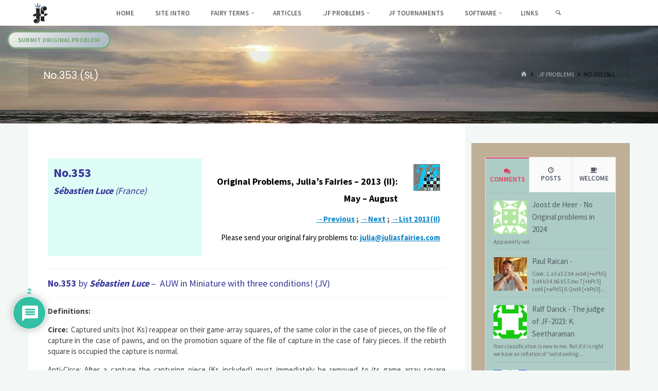

--- FILE ---
content_type: text/html; charset=UTF-8
request_url: https://juliasfairies.com/problems/no-353/
body_size: 26502
content:
<!DOCTYPE html>
<html lang="en-US">
<head>
<meta name="viewport" content="width=device-width, user-scalable=yes, initial-scale=1.0">
<meta http-equiv="X-UA-Compatible" content="IE=edge" /><meta charset="UTF-8">
<link rel="profile" href="http://gmpg.org/xfn/11">
<link rel="pingback" href="https://juliasfairies.com/xmlrpc.php">
<!-- Google Analytics Local by Webcraftic Local Google Analytics -->
<script>
(function(i,s,o,g,r,a,m){i['GoogleAnalyticsObject']=r;i[r]=i[r]||function(){
            (i[r].q=i[r].q||[]).push(arguments)},i[r].l=1*new Date();a=s.createElement(o),
            m=s.getElementsByTagName(o)[0];a.async=1;a.src=g;m.parentNode.insertBefore(a,m)
            })(window,document,'script','https://juliasfairies.com/wp-content/plugins/simple-google-analytics/cache/local-ga.js','ga');
ga('create', 'UA-30769042-1', 'auto');
ga('send', 'pageview');
</script>
<!-- end Google Analytics Local by Webcraftic Local Google Analytics -->
<title>No.353 (SL) &#8211; Julia&#039;s Fairies</title>
<meta name='robots' content='max-image-preview:large' />
<link rel='dns-prefetch' href='//www.google.com' />
<link rel='dns-prefetch' href='//fonts.googleapis.com' />
<link rel="alternate" type="application/rss+xml" title="Julia&#039;s Fairies &raquo; Feed" href="https://juliasfairies.com/feed/" />
<link rel="alternate" type="application/rss+xml" title="Julia&#039;s Fairies &raquo; Comments Feed" href="https://juliasfairies.com/comments/feed/" />
<link rel="alternate" type="application/rss+xml" title="Julia&#039;s Fairies &raquo; No.353 (SL) Comments Feed" href="https://juliasfairies.com/problems/no-353/feed/" />
<script>
window._wpemojiSettings = {"baseUrl":"https:\/\/s.w.org\/images\/core\/emoji\/14.0.0\/72x72\/","ext":".png","svgUrl":"https:\/\/s.w.org\/images\/core\/emoji\/14.0.0\/svg\/","svgExt":".svg","source":{"concatemoji":"https:\/\/juliasfairies.com\/wp-includes\/js\/wp-emoji-release.min.js?ver=6.1.9"}};
/*! This file is auto-generated */
!function(e,a,t){var n,r,o,i=a.createElement("canvas"),p=i.getContext&&i.getContext("2d");function s(e,t){var a=String.fromCharCode,e=(p.clearRect(0,0,i.width,i.height),p.fillText(a.apply(this,e),0,0),i.toDataURL());return p.clearRect(0,0,i.width,i.height),p.fillText(a.apply(this,t),0,0),e===i.toDataURL()}function c(e){var t=a.createElement("script");t.src=e,t.defer=t.type="text/javascript",a.getElementsByTagName("head")[0].appendChild(t)}for(o=Array("flag","emoji"),t.supports={everything:!0,everythingExceptFlag:!0},r=0;r<o.length;r++)t.supports[o[r]]=function(e){if(p&&p.fillText)switch(p.textBaseline="top",p.font="600 32px Arial",e){case"flag":return s([127987,65039,8205,9895,65039],[127987,65039,8203,9895,65039])?!1:!s([55356,56826,55356,56819],[55356,56826,8203,55356,56819])&&!s([55356,57332,56128,56423,56128,56418,56128,56421,56128,56430,56128,56423,56128,56447],[55356,57332,8203,56128,56423,8203,56128,56418,8203,56128,56421,8203,56128,56430,8203,56128,56423,8203,56128,56447]);case"emoji":return!s([129777,127995,8205,129778,127999],[129777,127995,8203,129778,127999])}return!1}(o[r]),t.supports.everything=t.supports.everything&&t.supports[o[r]],"flag"!==o[r]&&(t.supports.everythingExceptFlag=t.supports.everythingExceptFlag&&t.supports[o[r]]);t.supports.everythingExceptFlag=t.supports.everythingExceptFlag&&!t.supports.flag,t.DOMReady=!1,t.readyCallback=function(){t.DOMReady=!0},t.supports.everything||(n=function(){t.readyCallback()},a.addEventListener?(a.addEventListener("DOMContentLoaded",n,!1),e.addEventListener("load",n,!1)):(e.attachEvent("onload",n),a.attachEvent("onreadystatechange",function(){"complete"===a.readyState&&t.readyCallback()})),(e=t.source||{}).concatemoji?c(e.concatemoji):e.wpemoji&&e.twemoji&&(c(e.twemoji),c(e.wpemoji)))}(window,document,window._wpemojiSettings);
</script>
<style>
img.wp-smiley,
img.emoji {
	display: inline !important;
	border: none !important;
	box-shadow: none !important;
	height: 1em !important;
	width: 1em !important;
	margin: 0 0.07em !important;
	vertical-align: -0.1em !important;
	background: none !important;
	padding: 0 !important;
}
</style>
	<link rel='stylesheet' id='wp-block-library-css' href='https://juliasfairies.com/wp-includes/css/dist/block-library/style.min.css?ver=6.1.9' media='all' />
<link rel='stylesheet' id='classic-theme-styles-css' href='https://juliasfairies.com/wp-includes/css/classic-themes.min.css?ver=1' media='all' />
<style id='global-styles-inline-css'>
body{--wp--preset--color--black: #000000;--wp--preset--color--cyan-bluish-gray: #abb8c3;--wp--preset--color--white: #ffffff;--wp--preset--color--pale-pink: #f78da7;--wp--preset--color--vivid-red: #cf2e2e;--wp--preset--color--luminous-vivid-orange: #ff6900;--wp--preset--color--luminous-vivid-amber: #fcb900;--wp--preset--color--light-green-cyan: #7bdcb5;--wp--preset--color--vivid-green-cyan: #00d084;--wp--preset--color--pale-cyan-blue: #8ed1fc;--wp--preset--color--vivid-cyan-blue: #0693e3;--wp--preset--color--vivid-purple: #9b51e0;--wp--preset--color--accent-1: #0d85cc;--wp--preset--color--accent-2: #7ea87a;--wp--preset--color--headings: #444444;--wp--preset--color--sitetext: #424242;--wp--preset--color--sitebg: #FFFFFF;--wp--preset--gradient--vivid-cyan-blue-to-vivid-purple: linear-gradient(135deg,rgba(6,147,227,1) 0%,rgb(155,81,224) 100%);--wp--preset--gradient--light-green-cyan-to-vivid-green-cyan: linear-gradient(135deg,rgb(122,220,180) 0%,rgb(0,208,130) 100%);--wp--preset--gradient--luminous-vivid-amber-to-luminous-vivid-orange: linear-gradient(135deg,rgba(252,185,0,1) 0%,rgba(255,105,0,1) 100%);--wp--preset--gradient--luminous-vivid-orange-to-vivid-red: linear-gradient(135deg,rgba(255,105,0,1) 0%,rgb(207,46,46) 100%);--wp--preset--gradient--very-light-gray-to-cyan-bluish-gray: linear-gradient(135deg,rgb(238,238,238) 0%,rgb(169,184,195) 100%);--wp--preset--gradient--cool-to-warm-spectrum: linear-gradient(135deg,rgb(74,234,220) 0%,rgb(151,120,209) 20%,rgb(207,42,186) 40%,rgb(238,44,130) 60%,rgb(251,105,98) 80%,rgb(254,248,76) 100%);--wp--preset--gradient--blush-light-purple: linear-gradient(135deg,rgb(255,206,236) 0%,rgb(152,150,240) 100%);--wp--preset--gradient--blush-bordeaux: linear-gradient(135deg,rgb(254,205,165) 0%,rgb(254,45,45) 50%,rgb(107,0,62) 100%);--wp--preset--gradient--luminous-dusk: linear-gradient(135deg,rgb(255,203,112) 0%,rgb(199,81,192) 50%,rgb(65,88,208) 100%);--wp--preset--gradient--pale-ocean: linear-gradient(135deg,rgb(255,245,203) 0%,rgb(182,227,212) 50%,rgb(51,167,181) 100%);--wp--preset--gradient--electric-grass: linear-gradient(135deg,rgb(202,248,128) 0%,rgb(113,206,126) 100%);--wp--preset--gradient--midnight: linear-gradient(135deg,rgb(2,3,129) 0%,rgb(40,116,252) 100%);--wp--preset--duotone--dark-grayscale: url('#wp-duotone-dark-grayscale');--wp--preset--duotone--grayscale: url('#wp-duotone-grayscale');--wp--preset--duotone--purple-yellow: url('#wp-duotone-purple-yellow');--wp--preset--duotone--blue-red: url('#wp-duotone-blue-red');--wp--preset--duotone--midnight: url('#wp-duotone-midnight');--wp--preset--duotone--magenta-yellow: url('#wp-duotone-magenta-yellow');--wp--preset--duotone--purple-green: url('#wp-duotone-purple-green');--wp--preset--duotone--blue-orange: url('#wp-duotone-blue-orange');--wp--preset--font-size--small: 9px;--wp--preset--font-size--medium: 20px;--wp--preset--font-size--large: 24px;--wp--preset--font-size--x-large: 42px;--wp--preset--font-size--normal: 15px;--wp--preset--font-size--larger: 38px;--wp--preset--spacing--20: 0.44rem;--wp--preset--spacing--30: 0.67rem;--wp--preset--spacing--40: 1rem;--wp--preset--spacing--50: 1.5rem;--wp--preset--spacing--60: 2.25rem;--wp--preset--spacing--70: 3.38rem;--wp--preset--spacing--80: 5.06rem;}:where(.is-layout-flex){gap: 0.5em;}body .is-layout-flow > .alignleft{float: left;margin-inline-start: 0;margin-inline-end: 2em;}body .is-layout-flow > .alignright{float: right;margin-inline-start: 2em;margin-inline-end: 0;}body .is-layout-flow > .aligncenter{margin-left: auto !important;margin-right: auto !important;}body .is-layout-constrained > .alignleft{float: left;margin-inline-start: 0;margin-inline-end: 2em;}body .is-layout-constrained > .alignright{float: right;margin-inline-start: 2em;margin-inline-end: 0;}body .is-layout-constrained > .aligncenter{margin-left: auto !important;margin-right: auto !important;}body .is-layout-constrained > :where(:not(.alignleft):not(.alignright):not(.alignfull)){max-width: var(--wp--style--global--content-size);margin-left: auto !important;margin-right: auto !important;}body .is-layout-constrained > .alignwide{max-width: var(--wp--style--global--wide-size);}body .is-layout-flex{display: flex;}body .is-layout-flex{flex-wrap: wrap;align-items: center;}body .is-layout-flex > *{margin: 0;}:where(.wp-block-columns.is-layout-flex){gap: 2em;}.has-black-color{color: var(--wp--preset--color--black) !important;}.has-cyan-bluish-gray-color{color: var(--wp--preset--color--cyan-bluish-gray) !important;}.has-white-color{color: var(--wp--preset--color--white) !important;}.has-pale-pink-color{color: var(--wp--preset--color--pale-pink) !important;}.has-vivid-red-color{color: var(--wp--preset--color--vivid-red) !important;}.has-luminous-vivid-orange-color{color: var(--wp--preset--color--luminous-vivid-orange) !important;}.has-luminous-vivid-amber-color{color: var(--wp--preset--color--luminous-vivid-amber) !important;}.has-light-green-cyan-color{color: var(--wp--preset--color--light-green-cyan) !important;}.has-vivid-green-cyan-color{color: var(--wp--preset--color--vivid-green-cyan) !important;}.has-pale-cyan-blue-color{color: var(--wp--preset--color--pale-cyan-blue) !important;}.has-vivid-cyan-blue-color{color: var(--wp--preset--color--vivid-cyan-blue) !important;}.has-vivid-purple-color{color: var(--wp--preset--color--vivid-purple) !important;}.has-black-background-color{background-color: var(--wp--preset--color--black) !important;}.has-cyan-bluish-gray-background-color{background-color: var(--wp--preset--color--cyan-bluish-gray) !important;}.has-white-background-color{background-color: var(--wp--preset--color--white) !important;}.has-pale-pink-background-color{background-color: var(--wp--preset--color--pale-pink) !important;}.has-vivid-red-background-color{background-color: var(--wp--preset--color--vivid-red) !important;}.has-luminous-vivid-orange-background-color{background-color: var(--wp--preset--color--luminous-vivid-orange) !important;}.has-luminous-vivid-amber-background-color{background-color: var(--wp--preset--color--luminous-vivid-amber) !important;}.has-light-green-cyan-background-color{background-color: var(--wp--preset--color--light-green-cyan) !important;}.has-vivid-green-cyan-background-color{background-color: var(--wp--preset--color--vivid-green-cyan) !important;}.has-pale-cyan-blue-background-color{background-color: var(--wp--preset--color--pale-cyan-blue) !important;}.has-vivid-cyan-blue-background-color{background-color: var(--wp--preset--color--vivid-cyan-blue) !important;}.has-vivid-purple-background-color{background-color: var(--wp--preset--color--vivid-purple) !important;}.has-black-border-color{border-color: var(--wp--preset--color--black) !important;}.has-cyan-bluish-gray-border-color{border-color: var(--wp--preset--color--cyan-bluish-gray) !important;}.has-white-border-color{border-color: var(--wp--preset--color--white) !important;}.has-pale-pink-border-color{border-color: var(--wp--preset--color--pale-pink) !important;}.has-vivid-red-border-color{border-color: var(--wp--preset--color--vivid-red) !important;}.has-luminous-vivid-orange-border-color{border-color: var(--wp--preset--color--luminous-vivid-orange) !important;}.has-luminous-vivid-amber-border-color{border-color: var(--wp--preset--color--luminous-vivid-amber) !important;}.has-light-green-cyan-border-color{border-color: var(--wp--preset--color--light-green-cyan) !important;}.has-vivid-green-cyan-border-color{border-color: var(--wp--preset--color--vivid-green-cyan) !important;}.has-pale-cyan-blue-border-color{border-color: var(--wp--preset--color--pale-cyan-blue) !important;}.has-vivid-cyan-blue-border-color{border-color: var(--wp--preset--color--vivid-cyan-blue) !important;}.has-vivid-purple-border-color{border-color: var(--wp--preset--color--vivid-purple) !important;}.has-vivid-cyan-blue-to-vivid-purple-gradient-background{background: var(--wp--preset--gradient--vivid-cyan-blue-to-vivid-purple) !important;}.has-light-green-cyan-to-vivid-green-cyan-gradient-background{background: var(--wp--preset--gradient--light-green-cyan-to-vivid-green-cyan) !important;}.has-luminous-vivid-amber-to-luminous-vivid-orange-gradient-background{background: var(--wp--preset--gradient--luminous-vivid-amber-to-luminous-vivid-orange) !important;}.has-luminous-vivid-orange-to-vivid-red-gradient-background{background: var(--wp--preset--gradient--luminous-vivid-orange-to-vivid-red) !important;}.has-very-light-gray-to-cyan-bluish-gray-gradient-background{background: var(--wp--preset--gradient--very-light-gray-to-cyan-bluish-gray) !important;}.has-cool-to-warm-spectrum-gradient-background{background: var(--wp--preset--gradient--cool-to-warm-spectrum) !important;}.has-blush-light-purple-gradient-background{background: var(--wp--preset--gradient--blush-light-purple) !important;}.has-blush-bordeaux-gradient-background{background: var(--wp--preset--gradient--blush-bordeaux) !important;}.has-luminous-dusk-gradient-background{background: var(--wp--preset--gradient--luminous-dusk) !important;}.has-pale-ocean-gradient-background{background: var(--wp--preset--gradient--pale-ocean) !important;}.has-electric-grass-gradient-background{background: var(--wp--preset--gradient--electric-grass) !important;}.has-midnight-gradient-background{background: var(--wp--preset--gradient--midnight) !important;}.has-small-font-size{font-size: var(--wp--preset--font-size--small) !important;}.has-medium-font-size{font-size: var(--wp--preset--font-size--medium) !important;}.has-large-font-size{font-size: var(--wp--preset--font-size--large) !important;}.has-x-large-font-size{font-size: var(--wp--preset--font-size--x-large) !important;}
.wp-block-navigation a:where(:not(.wp-element-button)){color: inherit;}
:where(.wp-block-columns.is-layout-flex){gap: 2em;}
.wp-block-pullquote{font-size: 1.5em;line-height: 1.6;}
</style>
<link rel='stylesheet' id='better-recent-comments-css' href='https://juliasfairies.com/wp-content/plugins/better-recent-comments/assets/css/better-recent-comments.min.css?ver=6.1.9' media='all' />
<link rel='stylesheet' id='rs-likes-pro-css' href='https://juliasfairies.com/wp-content/plugins/rs-likes-pro/public/css/rs-likes-pro-public.css?ver=1.0.0' media='all' />
<link rel='stylesheet' id='rs-likes-css' href='https://juliasfairies.com/wp-content/plugins/rs-likes/public/css/rs-likes-public.css?ver=1.0.0' media='all' />
<link rel='stylesheet' id='ppress-frontend-css' href='https://juliasfairies.com/wp-content/plugins/wp-user-avatar/assets/css/frontend.min.css?ver=3.2.12' media='all' />
<link rel='stylesheet' id='ppress-flatpickr-css' href='https://juliasfairies.com/wp-content/plugins/wp-user-avatar/assets/flatpickr/flatpickr.min.css?ver=3.2.12' media='all' />
<link rel='stylesheet' id='ppress-select2-css' href='https://juliasfairies.com/wp-content/plugins/wp-user-avatar/assets/select2/select2.min.css?ver=6.1.9' media='all' />
<link rel='stylesheet' id='wpdiscuz-frontend-css-css' href='https://juliasfairies.com/wp-content/plugins/wpdiscuz/themes/default/style.css?ver=7.5.2' media='all' />
<style id='wpdiscuz-frontend-css-inline-css'>
 #wpdcom .wpd-blog-administrator .wpd-comment-label{color:#ffffff;background-color:#00B38F;border:none}#wpdcom .wpd-blog-administrator .wpd-comment-author, #wpdcom .wpd-blog-administrator .wpd-comment-author a{color:#00B38F}#wpdcom.wpd-layout-1 .wpd-comment .wpd-blog-administrator .wpd-avatar img{border-color:#00B38F}#wpdcom.wpd-layout-2 .wpd-comment.wpd-reply .wpd-comment-wrap.wpd-blog-administrator{border-left:3px solid #00B38F}#wpdcom.wpd-layout-2 .wpd-comment .wpd-blog-administrator .wpd-avatar img{border-bottom-color:#00B38F}#wpdcom.wpd-layout-3 .wpd-blog-administrator .wpd-comment-subheader{border-top:1px dashed #00B38F}#wpdcom.wpd-layout-3 .wpd-reply .wpd-blog-administrator .wpd-comment-right{border-left:1px solid #00B38F}#wpdcom .wpd-blog-editor .wpd-comment-label{color:#ffffff;background-color:#00B38F;border:none}#wpdcom .wpd-blog-editor .wpd-comment-author, #wpdcom .wpd-blog-editor .wpd-comment-author a{color:#00B38F}#wpdcom.wpd-layout-1 .wpd-comment .wpd-blog-editor .wpd-avatar img{border-color:#00B38F}#wpdcom.wpd-layout-2 .wpd-comment.wpd-reply .wpd-comment-wrap.wpd-blog-editor{border-left:3px solid #00B38F}#wpdcom.wpd-layout-2 .wpd-comment .wpd-blog-editor .wpd-avatar img{border-bottom-color:#00B38F}#wpdcom.wpd-layout-3 .wpd-blog-editor .wpd-comment-subheader{border-top:1px dashed #00B38F}#wpdcom.wpd-layout-3 .wpd-reply .wpd-blog-editor .wpd-comment-right{border-left:1px solid #00B38F}#wpdcom .wpd-blog-author .wpd-comment-label{color:#ffffff;background-color:#00B38F;border:none}#wpdcom .wpd-blog-author .wpd-comment-author, #wpdcom .wpd-blog-author .wpd-comment-author a{color:#00B38F}#wpdcom.wpd-layout-1 .wpd-comment .wpd-blog-author .wpd-avatar img{border-color:#00B38F}#wpdcom.wpd-layout-2 .wpd-comment .wpd-blog-author .wpd-avatar img{border-bottom-color:#00B38F}#wpdcom.wpd-layout-3 .wpd-blog-author .wpd-comment-subheader{border-top:1px dashed #00B38F}#wpdcom.wpd-layout-3 .wpd-reply .wpd-blog-author .wpd-comment-right{border-left:1px solid #00B38F}#wpdcom .wpd-blog-contributor .wpd-comment-label{color:#ffffff;background-color:#00B38F;border:none}#wpdcom .wpd-blog-contributor .wpd-comment-author, #wpdcom .wpd-blog-contributor .wpd-comment-author a{color:#00B38F}#wpdcom.wpd-layout-1 .wpd-comment .wpd-blog-contributor .wpd-avatar img{border-color:#00B38F}#wpdcom.wpd-layout-2 .wpd-comment .wpd-blog-contributor .wpd-avatar img{border-bottom-color:#00B38F}#wpdcom.wpd-layout-3 .wpd-blog-contributor .wpd-comment-subheader{border-top:1px dashed #00B38F}#wpdcom.wpd-layout-3 .wpd-reply .wpd-blog-contributor .wpd-comment-right{border-left:1px solid #00B38F}#wpdcom .wpd-blog-subscriber .wpd-comment-label{color:#ffffff;background-color:#00B38F;border:none}#wpdcom .wpd-blog-subscriber .wpd-comment-author, #wpdcom .wpd-blog-subscriber .wpd-comment-author a{color:#00B38F}#wpdcom.wpd-layout-2 .wpd-comment .wpd-blog-subscriber .wpd-avatar img{border-bottom-color:#00B38F}#wpdcom.wpd-layout-3 .wpd-blog-subscriber .wpd-comment-subheader{border-top:1px dashed #00B38F}#wpdcom .wpd-blog-post_author .wpd-comment-label{color:#ffffff;background-color:#00B38F;border:none}#wpdcom .wpd-blog-post_author .wpd-comment-author, #wpdcom .wpd-blog-post_author .wpd-comment-author a{color:#00B38F}#wpdcom .wpd-blog-post_author .wpd-avatar img{border-color:#00B38F}#wpdcom.wpd-layout-1 .wpd-comment .wpd-blog-post_author .wpd-avatar img{border-color:#00B38F}#wpdcom.wpd-layout-2 .wpd-comment.wpd-reply .wpd-comment-wrap.wpd-blog-post_author{border-left:3px solid #00B38F}#wpdcom.wpd-layout-2 .wpd-comment .wpd-blog-post_author .wpd-avatar img{border-bottom-color:#00B38F}#wpdcom.wpd-layout-3 .wpd-blog-post_author .wpd-comment-subheader{border-top:1px dashed #00B38F}#wpdcom.wpd-layout-3 .wpd-reply .wpd-blog-post_author .wpd-comment-right{border-left:1px solid #00B38F}#wpdcom .wpd-blog-guest .wpd-comment-label{color:#ffffff;background-color:#00B38F;border:none}#wpdcom .wpd-blog-guest .wpd-comment-author, #wpdcom .wpd-blog-guest .wpd-comment-author a{color:#00B38F}#wpdcom.wpd-layout-3 .wpd-blog-guest .wpd-comment-subheader{border-top:1px dashed #00B38F}#comments, #respond, .comments-area, #wpdcom{}#wpdcom .ql-editor > *{color:#777777}#wpdcom .ql-editor::before{}#wpdcom .ql-toolbar{border:1px solid #DDDDDD;border-top:none}#wpdcom .ql-container{border:1px solid #DDDDDD;border-bottom:none}#wpdcom .wpd-form-row .wpdiscuz-item input[type="text"], #wpdcom .wpd-form-row .wpdiscuz-item input[type="email"], #wpdcom .wpd-form-row .wpdiscuz-item input[type="url"], #wpdcom .wpd-form-row .wpdiscuz-item input[type="color"], #wpdcom .wpd-form-row .wpdiscuz-item input[type="date"], #wpdcom .wpd-form-row .wpdiscuz-item input[type="datetime"], #wpdcom .wpd-form-row .wpdiscuz-item input[type="datetime-local"], #wpdcom .wpd-form-row .wpdiscuz-item input[type="month"], #wpdcom .wpd-form-row .wpdiscuz-item input[type="number"], #wpdcom .wpd-form-row .wpdiscuz-item input[type="time"], #wpdcom textarea, #wpdcom select{border:1px solid #DDDDDD;color:#777777}#wpdcom .wpd-form-row .wpdiscuz-item textarea{border:1px solid #DDDDDD}#wpdcom input::placeholder, #wpdcom textarea::placeholder, #wpdcom input::-moz-placeholder, #wpdcom textarea::-webkit-input-placeholder{}#wpdcom .wpd-comment-text{color:#777777}#wpdcom .wpd-thread-head .wpd-thread-info{border-bottom:2px solid #00B38F}#wpdcom .wpd-thread-head .wpd-thread-info.wpd-reviews-tab svg{fill:#00B38F}#wpdcom .wpd-thread-head .wpdiscuz-user-settings{border-bottom:2px solid #00B38F}#wpdcom .wpd-thread-head .wpdiscuz-user-settings:hover{color:#00B38F}#wpdcom .wpd-comment .wpd-follow-link:hover{color:#00B38F}#wpdcom .wpd-comment-status .wpd-sticky{color:#00B38F}#wpdcom .wpd-thread-filter .wpdf-active{color:#00B38F;border-bottom-color:#00B38F}#wpdcom .wpd-comment-info-bar{border:1px dashed #33c3a6;background:#e6f8f4}#wpdcom .wpd-comment-info-bar .wpd-current-view i{color:#00B38F}#wpdcom .wpd-filter-view-all:hover{background:#00B38F}#wpdcom .wpdiscuz-item .wpdiscuz-rating > label{color:#DDDDDD}#wpdcom .wpdiscuz-item .wpdiscuz-rating:not(:checked) > label:hover, .wpdiscuz-rating:not(:checked) > label:hover ~ label{}#wpdcom .wpdiscuz-item .wpdiscuz-rating > input ~ label:hover, #wpdcom .wpdiscuz-item .wpdiscuz-rating > input:not(:checked) ~ label:hover ~ label, #wpdcom .wpdiscuz-item .wpdiscuz-rating > input:not(:checked) ~ label:hover ~ label{color:#FFED85}#wpdcom .wpdiscuz-item .wpdiscuz-rating > input:checked ~ label:hover, #wpdcom .wpdiscuz-item .wpdiscuz-rating > input:checked ~ label:hover, #wpdcom .wpdiscuz-item .wpdiscuz-rating > label:hover ~ input:checked ~ label, #wpdcom .wpdiscuz-item .wpdiscuz-rating > input:checked + label:hover ~ label, #wpdcom .wpdiscuz-item .wpdiscuz-rating > input:checked ~ label:hover ~ label, .wpd-custom-field .wcf-active-star, #wpdcom .wpdiscuz-item .wpdiscuz-rating > input:checked ~ label{color:#FFD700}#wpd-post-rating .wpd-rating-wrap .wpd-rating-stars svg .wpd-star{fill:#DDDDDD}#wpd-post-rating .wpd-rating-wrap .wpd-rating-stars svg .wpd-active{fill:#FFD700}#wpd-post-rating .wpd-rating-wrap .wpd-rate-starts svg .wpd-star{fill:#DDDDDD}#wpd-post-rating .wpd-rating-wrap .wpd-rate-starts:hover svg .wpd-star{fill:#FFED85}#wpd-post-rating.wpd-not-rated .wpd-rating-wrap .wpd-rate-starts svg:hover ~ svg .wpd-star{fill:#DDDDDD}.wpdiscuz-post-rating-wrap .wpd-rating .wpd-rating-wrap .wpd-rating-stars svg .wpd-star{fill:#DDDDDD}.wpdiscuz-post-rating-wrap .wpd-rating .wpd-rating-wrap .wpd-rating-stars svg .wpd-active{fill:#FFD700}#wpdcom .wpd-comment .wpd-follow-active{color:#ff7a00}#wpdcom .page-numbers{color:#555;border:#555 1px solid}#wpdcom span.current{background:#555}#wpdcom.wpd-layout-1 .wpd-new-loaded-comment > .wpd-comment-wrap > .wpd-comment-right{background:#FFFAD6}#wpdcom.wpd-layout-2 .wpd-new-loaded-comment.wpd-comment > .wpd-comment-wrap > .wpd-comment-right{background:#FFFAD6}#wpdcom.wpd-layout-2 .wpd-new-loaded-comment.wpd-comment.wpd-reply > .wpd-comment-wrap > .wpd-comment-right{background:transparent}#wpdcom.wpd-layout-2 .wpd-new-loaded-comment.wpd-comment.wpd-reply > .wpd-comment-wrap{background:#FFFAD6}#wpdcom.wpd-layout-3 .wpd-new-loaded-comment.wpd-comment > .wpd-comment-wrap > .wpd-comment-right{background:#FFFAD6}#wpdcom .wpd-follow:hover i, #wpdcom .wpd-unfollow:hover i, #wpdcom .wpd-comment .wpd-follow-active:hover i{color:#00B38F}#wpdcom .wpdiscuz-readmore{cursor:pointer;color:#00B38F}.wpd-custom-field .wcf-pasiv-star, #wpcomm .wpdiscuz-item .wpdiscuz-rating > label{color:#DDDDDD}.wpd-wrapper .wpd-list-item.wpd-active{border-top:3px solid #00B38F}#wpdcom.wpd-layout-2 .wpd-comment.wpd-reply.wpd-unapproved-comment .wpd-comment-wrap{border-left:3px solid #FFFAD6}#wpdcom.wpd-layout-3 .wpd-comment.wpd-reply.wpd-unapproved-comment .wpd-comment-right{border-left:1px solid #FFFAD6}#wpdcom .wpd-prim-button{background-color:#07B290;color:#FFFFFF}#wpdcom .wpd_label__check i.wpdicon-on{color:#07B290;border:1px solid #83d9c8}#wpd-bubble-wrapper #wpd-bubble-all-comments-count{color:#1DB99A}#wpd-bubble-wrapper > div{background-color:#1DB99A}#wpd-bubble-wrapper > #wpd-bubble #wpd-bubble-add-message{background-color:#1DB99A}#wpd-bubble-wrapper > #wpd-bubble #wpd-bubble-add-message::before{border-left-color:#1DB99A;border-right-color:#1DB99A}#wpd-bubble-wrapper.wpd-right-corner > #wpd-bubble #wpd-bubble-add-message::before{border-left-color:#1DB99A;border-right-color:#1DB99A}.wpd-inline-icon-wrapper path.wpd-inline-icon-first{fill:#1DB99A}.wpd-inline-icon-count{background-color:#1DB99A}.wpd-inline-icon-count::before{border-right-color:#1DB99A}.wpd-inline-form-wrapper::before{border-bottom-color:#1DB99A}.wpd-inline-form-question{background-color:#1DB99A}.wpd-inline-form{background-color:#1DB99A}.wpd-last-inline-comments-wrapper{border-color:#1DB99A}.wpd-last-inline-comments-wrapper::before{border-bottom-color:#1DB99A}.wpd-last-inline-comments-wrapper .wpd-view-all-inline-comments{background:#1DB99A}.wpd-last-inline-comments-wrapper .wpd-view-all-inline-comments:hover,.wpd-last-inline-comments-wrapper .wpd-view-all-inline-comments:active,.wpd-last-inline-comments-wrapper .wpd-view-all-inline-comments:focus{background-color:#1DB99A}#wpdcom .ql-snow .ql-tooltip[data-mode="link"]::before{content:"Enter link:"}#wpdcom .ql-snow .ql-tooltip.ql-editing a.ql-action::after{content:"Save"}.comments-area{width:auto}
</style>
<link rel='stylesheet' id='wpdiscuz-fa-css' href='https://juliasfairies.com/wp-content/plugins/wpdiscuz/assets/third-party/font-awesome-5.13.0/css/fa.min.css?ver=7.5.2' media='all' />
<link rel='stylesheet' id='wpdiscuz-combo-css-css' href='https://juliasfairies.com/wp-content/plugins/wpdiscuz/assets/css/wpdiscuz-combo.min.css?ver=6.1.9' media='all' />
<link rel='stylesheet' id='kahuna-themefonts-css' href='https://juliasfairies.com/wp-content/themes/kahuna/resources/fonts/fontfaces.css?ver=1.6.3' media='all' />
<link rel='stylesheet' id='kahuna-googlefonts-css' href='//fonts.googleapis.com/css?family=Source+Sans+Pro%3A400%2C300%2C700%7CSource+Sans+Pro%3A%7CPoppins%3A%7CSource+Sans+Pro%3A100%2C200%2C300%2C400%2C500%2C600%2C700%2C800%2C900%7CPoppins%3A500%7CSource+Sans+Pro%3A600%7CSource+Sans+Pro%3A500%7CPoppins%3A400%7CSource+Sans+Pro%3A400&#038;ver=1.6.3' media='all' />
<link rel='stylesheet' id='kahuna-main-css' href='https://juliasfairies.com/wp-content/themes/kahuna/style.css?ver=1.6.3' media='all' />
<style id='kahuna-main-inline-css'>
 body:not(.kahuna-landing-page) #container, #site-header-main-inside, #colophon-inside, .footer-inside, #breadcrumbs-container-inside, #header-page-title { margin: 0 auto; max-width: 1230px; } body:not(.kahuna-landing-page) #container { max-width: calc( 1230px - 4em ); } #site-header-main { left: 0; right: 0; } #primary { width: 0px; } #secondary { width: 320px; } #container.one-column .main { width: 100%; } #container.two-columns-right #secondary { float: right; } #container.two-columns-right .main, .two-columns-right #breadcrumbs { width: calc( 100% - 320px ); float: left; } #container.two-columns-left #primary { float: left; } #container.two-columns-left .main, .two-columns-left #breadcrumbs { width: calc( 100% - 0px ); float: right; } #container.three-columns-right #primary, #container.three-columns-left #primary, #container.three-columns-sided #primary { float: left; } #container.three-columns-right #secondary, #container.three-columns-left #secondary, #container.three-columns-sided #secondary { float: left; } #container.three-columns-right #primary, #container.three-columns-left #secondary { margin-left: 0%; margin-right: 0%; } #container.three-columns-right .main, .three-columns-right #breadcrumbs { width: calc( 100% - 320px ); float: left; } #container.three-columns-left .main, .three-columns-left #breadcrumbs { width: calc( 100% - 320px ); float: right; } #container.three-columns-sided #secondary { float: right; } #container.three-columns-sided .main, .three-columns-sided #breadcrumbs { width: calc( 100% - 320px ); float: right; } .three-columns-sided #breadcrumbs { margin: 0 calc( 0% + 320px ) 0 -1920px; } #site-text { clip: rect(1px, 1px, 1px, 1px); height: 1px; overflow: hidden; position: absolute !important; width: 1px; word-wrap: normal !important; } html { font-family: 'Source Sans Pro'; font-weight: 400; font-size: 15px; font-weight: 400; line-height: 1.4; } #site-title { font-family: Poppins; font-size: 110%; font-weight: 500; } #access ul li a { font-family: Source Sans Pro; font-size: 85%; font-weight: 600; } .widget-title { font-family: Poppins; font-size: 110%; font-weight: 500; } .widget-container { font-family: Source Sans Pro; font-size: 90%; font-weight: 500; } .entry-title, .page-title { font-family: Poppins; font-size: 130%; font-weight: 400; } .entry-meta > span { font-family: Source Sans Pro; font-weight: 400; } /*.post-thumbnail-container*/ .entry-meta > span { font-size: 90%; } .page-link, .pagination, .author-info .author-link, .comment .reply a, .comment-meta, .byline { font-family: Source Sans Pro; } .content-masonry .entry-title { font-size: 104%; } h1 { font-size: 2.33em; } h2 { font-size: 2.06em; } h3 { font-size: 1.79em; } h4 { font-size: 1.52em; } h5 { font-size: 1.25em; } h6 { font-size: 0.98em; } h1, h2, h3, h4, h5, h6 { font-family: Poppins; font-weight: 500; } body { color: #424242; background-color: #F3F7f5; } .lp-staticslider .staticslider-caption-title, .seriousslider.seriousslider-theme .seriousslider-caption-title, .lp-staticslider .staticslider-caption-text, .seriousslider.seriousslider-theme .seriousslider-caption-text, .lp-staticslider .staticslider-caption-text a { color: #FFFFFF; } #site-header-main, #site-header-main.header-fixed #site-header-main-inside, #access ul ul, .menu-search-animated .searchform input[type="search"], #access .menu-search-animated .searchform, #access::after, .kahuna-over-menu .header-fixed#site-header-main, .kahuna-over-menu .header-fixed#site-header-main #access:after { background-color: #FFFFFF; } #site-header-main { border-bottom-color: rgba(0,0,0,.05); } .kahuna-over-menu .header-fixed#site-header-main #site-title a { color: #0d85cc; } #access > div > ul > li, #access > div > ul > li > a, .kahuna-over-menu .header-fixed#site-header-main #access > div > ul > li:not([class*='current']), .kahuna-over-menu .header-fixed#site-header-main #access > div > ul > li:not([class*='current']) > a, .kahuna-over-menu .header-fixed#site-header-main #sheader.socials a::before, #sheader.socials a::before, #access .menu-search-animated .searchform input[type="search"], #mobile-menu { color: #606060; } .kahuna-over-menu .header-fixed#site-header-main #sheader.socials a:hover::before, #sheader.socials a:hover::before { color: #FFFFFF; } #access ul.sub-menu li a, #access ul.children li a { color: #919191; } #access ul.sub-menu li a, #access ul.children li a { background-color: #FFFFFF; } #access > div > ul > li:hover > a, #access > div > ul > li a:hover, #access > div > ul > li:hover, .kahuna-over-menu .header-fixed#site-header-main #access > div > ul > li > a:hover, .kahuna-over-menu .header-fixed#site-header-main #access > div > ul > li:hover { color: #0d85cc; } #access > div > ul > li > a > span::before, #site-title::before { background-color: #0d85cc; } #site-title a:hover { color: #0d85cc; } #access > div > ul > li.current_page_item > a, #access > div > ul > li.current-menu-item > a, #access > div > ul > li.current_page_ancestor > a, #access > div > ul > li.current-menu-ancestor > a, #access .sub-menu, #access .children, .kahuna-over-menu .header-fixed#site-header-main #access > div > ul > li > a { color: #7ea87a; } #access ul.children > li.current_page_item > a, #access ul.sub-menu > li.current-menu-item > a, #access ul.children > li.current_page_ancestor > a, #access ul.sub-menu > li.current-menu-ancestor > a { color: #7ea87a; } #access .sub-menu li:not(:last-child) span, #access .children li:not(:last-child) span { border-bottom: 1px solid #eeeeee; } .searchform .searchsubmit { color: #424242; } body:not(.kahuna-landing-page) article.hentry, body:not(.kahuna-landing-page) .main, body.kahuna-boxed-layout:not(.kahuna-landing-page) #container { background-color: #FFFFFF; } .pagination a, .pagination span { border-color: #eeeeee; } .page-link a, .page-link span em { background-color: #eeeeee; } .pagination a:hover, .pagination span:hover, .page-link a:hover, .page-link span em:hover { background-color: #eeeeee; } .post-thumbnail-container .featured-image-meta, #header-page-title-inside, .lp-staticslider .staticslider-caption-text span, .seriousslider.seriousslider-theme .seriousslider-caption-text span { background-color: rgba(0,0,0, 0.07); } .lp-staticslider .staticslider-caption-title span, .seriousslider.seriousslider-theme .seriousslider-caption-title span { background-color: rgba(13,133,204, 0.07); } .post-thumbnail-container .featured-image-link::before { background-color: #0d85cc; } #header-page-title .entry-meta .bl_categ a { background-color: #0d85cc; } #header-page-title .entry-meta .bl_categ a:hover { background-color: #1e96dd; } #secondary .widget-container { padding: 2em; background-color: #bfaf97;} @media (max-width: 1024px) { .cryout #container #secondary .widget-container { padding: 1em; } } .widget-title span { border-bottom-color: #0d85cc; } #colophon, #footer { background-color: #1E2C35; color: #BBBBBB; } #colophon { border-top: 5px solid #414f58 } #footer-bottom { background: #192730; } .entry-title a:active, .entry-title a:hover { color: #0d85cc; } .entry-title a:hover { border-top-color: #0d85cc; } span.entry-format { color: #0d85cc; } .entry-content blockquote::before, .entry-content blockquote::after { color: rgba(66,66,66,0.2); } .entry-content h5, .entry-content h6, .lp-text-content h5, .lp-text-content h6 { color: #7ea87a; } .entry-content h1, .entry-content h2, .entry-content h3, .entry-content h4, .lp-text-content h1, .lp-text-content h2, .lp-text-content h3, .lp-text-content h4 { color: #444444; } a { color: #0d85cc; } a:hover, .entry-meta span a:hover, .comments-link a:hover { color: #7ea87a; } .entry-meta > span.comments-link { top: 0.65em; } .socials a:before { color: #0d85cc; } #sheader.socials a:before { background-color: #f5f5f5; } #sfooter.socials a:before, .widget_cryout_socials .socials a:before { background-color: #28363f; } .sidey .socials a:before { background-color: #FFFFFF; } #sheader.socials a:hover:before { background-color: #0d85cc; color: #FFFFFF; } #sfooter.socials a:hover:before, .widget_cryout_socials .socials a:hover:before { background-color: #0d85cc; color: #1E2C35; } .sidey a:hover:before { background-color: #0d85cc; color: #FFFFFF; } .kahuna-normalizedtags #content .tagcloud a { color: #FFFFFF; background-color: #0d85cc; } .kahuna-normalizedtags #content .tagcloud a:hover { background-color: #7ea87a; } #nav-fixed i, #nav-fixed a + a { background-color: rgba(215,215,215,0.8); } #nav-fixed a:hover i, #nav-fixed a:hover + a, #nav-fixed a + a:hover { background-color: rgba(13,133,204,0.8); } #nav-fixed i, #nav-fixed span { color: #FFFFFF; } a#toTop { color: #0d85cc; border-color: #0d85cc; } a#toTop:hover { background-color: #0d85cc; color: #F3F7f5; border-color: #0d85cc; } @media (max-width: 800px) { .cryout #footer-bottom .footer-inside { padding-top: 2.5em; } .cryout .footer-inside a#toTop {background-color: #0d85cc; color: #F3F7f5;} .cryout .footer-inside a#toTop:hover { opacity: 0.8;} } a.continue-reading-link, .continue-reading-link::after { background-color:#0d85cc; color: #FFFFFF; } .entry-meta .icon-metas:before { color: #000000; } .kahuna-caption-one .main .wp-caption .wp-caption-text { border-bottom-color: #eeeeee; } .kahuna-caption-two .main .wp-caption .wp-caption-text { background-color: #f5f5f5; } .kahuna-image-one .entry-content img[class*="align"], .kahuna-image-one .entry-summary img[class*="align"], .kahuna-image-two .entry-content img[class*='align'], .kahuna-image-two .entry-summary img[class*='align'] { border-color: #eeeeee; } .kahuna-image-five .entry-content img[class*='align'], .kahuna-image-five .entry-summary img[class*='align'] { border-color: #0d85cc; } /* diffs */ span.edit-link a.post-edit-link, span.edit-link a.post-edit-link:hover, span.edit-link .icon-edit:before { color: #424242; } .searchform { border-color: #ebebeb; } #breadcrumbs-container { background-color: #f8f8f8; } .entry-meta span, .entry-meta a, .entry-utility span, .entry-utility a, .entry-meta time, #breadcrumbs-nav, #header-page-title .byline, .footermenu ul li span.sep { color: #000000; } .footermenu ul li a:hover { color: #0d85cc; } .footermenu ul li a::after { background: #0d85cc; } #breadcrumbs-nav a { color: #1b1b1b; } .entry-meta span.entry-sticky { background-color: #000000; color: #FFFFFF; } #commentform { } code, #nav-below .nav-previous a:before, #nav-below .nav-next a:before { background-color: #eeeeee; } pre, .comment-author { border-color: #eeeeee; } pre { background-color: #f8f8f8; } .commentlist .comment-body, .commentlist .pingback { background-color: #f5f5f5; } .commentlist .comment-body::after { border-top-color: #f5f5f5; } article .author-info { border-color: #eeeeee; } .page-header.pad-container { border-color: #eeeeee; } .comment-meta a { color: #000000; } .commentlist .reply a { color: #000000; } .commentlist .reply a:hover { border-bottom-color: #0d85cc; } select, input[type], textarea { color: #424242; border-color: #e9e9e9; } .searchform input[type="search"], .searchform input[type="search"]:hover, .searchform input[type="search"]:focus { background-color: #FFFFFF; } input[type]:hover, textarea:hover, select:hover, input[type]:focus, textarea:focus, select:focus { background: #f5f5f5; } button, input[type="button"], input[type="submit"], input[type="reset"] { background-color: #0d85cc; color: #FFFFFF; } button:hover, input[type="button"]:hover, input[type="submit"]:hover, input[type="reset"]:hover { background-color: #7ea87a; } hr { background-color: #f0f0f0; } /* gutenberg */ .wp-block-image.alignwide { margin-left: calc( ( 0% + 2.5em ) * -1 ); margin-right: calc( ( 0% + 2.5em ) * -1 ); } .wp-block-image.alignwide img { width: calc( 100% + 5em ); max-width: calc( 100% + 5em ); } .has-accent-1-color, .has-accent-1-color:hover { color: #0d85cc; } .has-accent-2-color, .has-accent-2-color:hover { color: #7ea87a; } .has-headings-color, .has-headings-color:hover { color: #444444; } .has-sitetext-color, .has-sitetext-color:hover { color: #424242; } .has-sitebg-color, .has-sitebg-color:hover { color: #FFFFFF; } .has-accent-1-background-color { background-color: #0d85cc; } .has-accent-2-background-color { background-color: #7ea87a; } .has-headings-background-color { background-color: #444444; } .has-sitetext-background-color { background-color: #424242; } .has-sitebg-background-color { background-color: #FFFFFF; } .has-small-font-size { font-size: 9px; } .has-regular-font-size { font-size: 15px; } .has-large-font-size { font-size: 24px; } .has-larger-font-size { font-size: 38px; } .has-huge-font-size { font-size: 38px; } /* woocommerce */ .woocommerce-page #respond input#submit.alt, .woocommerce a.button.alt, .woocommerce-page button.button.alt, .woocommerce input.button.alt, .woocommerce #respond input#submit, .woocommerce a.button, .woocommerce button.button, .woocommerce input.button { background-color: #0d85cc; color: #FFFFFF; line-height: 1.4; } .woocommerce #respond input#submit:hover, .woocommerce a.button:hover, .woocommerce button.button:hover, .woocommerce input.button:hover { background-color: #2fa7ee; color: #FFFFFF;} .woocommerce-page #respond input#submit.alt, .woocommerce a.button.alt, .woocommerce-page button.button.alt, .woocommerce input.button.alt { background-color: #7ea87a; color: #FFFFFF; line-height: 1.4; } .woocommerce-page #respond input#submit.alt:hover, .woocommerce a.button.alt:hover, .woocommerce-page button.button.alt:hover, .woocommerce input.button.alt:hover { background-color: #a0ca9c; color: #FFFFFF;} .woocommerce div.product .woocommerce-tabs ul.tabs li.active { border-bottom-color: #FFFFFF; } .woocommerce #respond input#submit.alt.disabled, .woocommerce #respond input#submit.alt.disabled:hover, .woocommerce #respond input#submit.alt:disabled, .woocommerce #respond input#submit.alt:disabled:hover, .woocommerce #respond input#submit.alt[disabled]:disabled, .woocommerce #respond input#submit.alt[disabled]:disabled:hover, .woocommerce a.button.alt.disabled, .woocommerce a.button.alt.disabled:hover, .woocommerce a.button.alt:disabled, .woocommerce a.button.alt:disabled:hover, .woocommerce a.button.alt[disabled]:disabled, .woocommerce a.button.alt[disabled]:disabled:hover, .woocommerce button.button.alt.disabled, .woocommerce button.button.alt.disabled:hover, .woocommerce button.button.alt:disabled, .woocommerce button.button.alt:disabled:hover, .woocommerce button.button.alt[disabled]:disabled, .woocommerce button.button.alt[disabled]:disabled:hover, .woocommerce input.button.alt.disabled, .woocommerce input.button.alt.disabled:hover, .woocommerce input.button.alt:disabled, .woocommerce input.button.alt:disabled:hover, .woocommerce input.button.alt[disabled]:disabled, .woocommerce input.button.alt[disabled]:disabled:hover { background-color: #7ea87a; } .woocommerce ul.products li.product .price, .woocommerce div.product p.price, .woocommerce div.product span.price { color: #101010 } #add_payment_method #payment, .woocommerce-cart #payment, .woocommerce-checkout #payment { background: #f5f5f5; } .woocommerce .main .page-title { /*font-size: -0.004em; */ } /* mobile menu */ nav#mobile-menu { background-color: #FFFFFF; } #mobile-nav .searchform input[type="search"]{ background-color: #eeeeee; border-color: rgba(0,0,0,0.15); } nav#mobile-menu ul li.menu-burger { background-color: #f7f7f7 } .main .entry-content, .main .entry-summary { text-align: inherit; } .main p, .main ul, .main ol, .main dd, .main pre, .main hr { margin-bottom: 1em; } .main .entry-content p { text-indent: 0em; } .main a.post-featured-image { background-position: center center; } #header-widget-area { width: 100%; left: calc(50% - 100% / 2); } .kahuna-stripped-table .main thead th, .kahuna-bordered-table .main thead th, .kahuna-stripped-table .main td, .kahuna-stripped-table .main th, .kahuna-bordered-table .main th, .kahuna-bordered-table .main td { border-color: #e9e9e9; } .kahuna-clean-table .main th, .kahuna-stripped-table .main tr:nth-child(even) td, .kahuna-stripped-table .main tr:nth-child(even) th { background-color: #f6f6f6; } .kahuna-cropped-featured .main .post-thumbnail-container { height: 150px; } .kahuna-responsive-featured .main .post-thumbnail-container { max-height: 150px; height: auto; } article.hentry .article-inner, #content-masonry article.hentry .article-inner { padding: 0%; } #site-header-main { height:50px; } #access .menu-search-animated .searchform { height: 49px; line-height: 49px; } .menu-search-animated, #sheader-container, .identity, #nav-toggle { height:50px; line-height:50px; } #access div > ul > li > a { line-height:50px; } #branding { height:50px; } .kahuna-responsive-headerimage #masthead #header-image-main-inside { max-height: 190px; } .kahuna-cropped-headerimage #masthead #header-image-main-inside { height: 190px; } #masthead #site-header-main { position: fixed; } .kahuna-fixed-menu #header-image-main { margin-top: 50px; } @media (max-width: 640px) { #header-page-title .entry-title { font-size: 110%; } } .lp-staticslider .staticslider-caption, .seriousslider.seriousslider-theme .seriousslider-caption, .kahuna-landing-page .lp-blocks-inside, .kahuna-landing-page .lp-boxes-inside, .kahuna-landing-page .lp-text-inside, .kahuna-landing-page .lp-posts-inside, .kahuna-landing-page .lp-page-inside, .kahuna-landing-page .lp-section-header, .kahuna-landing-page .content-widget { max-width: 1230px; } .kahuna-landing-page .content-widget { margin: 0 auto; } .lp-staticslider { max-height: calc(100vh - 50px); } a.staticslider-button:nth-child(2n+1), .seriousslider-theme .seriousslider-caption-buttons a:nth-child(2n+1) { background-color: #0d85cc; color: #FFFFFF; border-color: #006cb3; } .staticslider-button:nth-child(2n+1):hover, .seriousslider-theme .seriousslider-caption-buttons a:nth-child(2n+1):hover { background-color: #006cb3; } a.staticslider-button:nth-child(2n), .seriousslider-theme .seriousslider-caption-buttons a:nth-child(2n) { color: #7ea87a; background-color: #FFFFFF; border-color: #e6e6e6; } a.staticslider-button:nth-child(2n):hover, .seriousslider-theme .seriousslider-caption-buttons a:nth-child(2n):hover { background-color: #e6e6e6; } .lp-block { background: #FFFFFF; } .lp-block:hover { box-shadow: 0 0 20px rgba(0,0,0, 0.15); } .lp-block i[class^=blicon]::before { color: #FFFFFF; border-color: #0076bd; background-color: #0d85cc; } .lp-block:hover i::before { background-color: #0076bd; } .lp-block i:after { background-color: #0d85cc; } .lp-block:hover i:after { background-color: #7ea87a; } .lp-block-text, .lp-boxes-static .lp-box-text, .lp-section-desc { color: #1a1a1a; } .lp-blocks { background-color: #EEEFF0; } .lp-boxes { background-color: #ECEFF2; } .lp-text { background-color: #F7F8F9; } .lp-boxes-static .lp-box:hover { box-shadow: 0 0 20px rgba(0,0,0, 0.15); } .lp-boxes-static .lp-box-image::after { background-color: #0d85cc; } .lp-boxes-static .lp-box-image .box-overlay { background-color: #2199e0; } .lp-box-titlelink:hover { color: #0d85cc; } .lp-boxes-1 .lp-box .lp-box-image { height: 350px; } .lp-boxes-2 .lp-box .lp-box-image { height: 400px; } .lp-box-readmore:hover { color: #0d85cc; } #lp-posts, #lp-page { background-color: #FFF; } .lpbox-rnd1 { background-color: #b5b8bb; } .lpbox-rnd2 { background-color: #b0b3b6; } .lpbox-rnd3 { background-color: #abaeb1; } .lpbox-rnd4 { background-color: #a6a9ac; } .lpbox-rnd5 { background-color: #a1a4a7; } .lpbox-rnd6 { background-color: #9c9fa2; } .lpbox-rnd7 { background-color: #979a9d; } .lpbox-rnd8 { background-color: #929598; } 
</style>
<link rel='stylesheet' id='slb_core-css' href='https://juliasfairies.com/wp-content/plugins/simple-lightbox/client/css/app.css?ver=2.8.1' media='all' />
<link rel='stylesheet' id='wp-user-control-widget-style-css' href='https://juliasfairies.com/wp-content/plugins/wp-user-control/css/style.css?ver=6.1.9' media='all' />
<script src='https://juliasfairies.com/wp-includes/js/jquery/jquery.min.js?ver=3.6.1' id='jquery-core-js'></script>
<script src='https://juliasfairies.com/wp-includes/js/jquery/jquery-migrate.min.js?ver=3.3.2' id='jquery-migrate-js'></script>
<script src='https://juliasfairies.com/wp-content/plugins/wp-user-control/js/wp-user-control-widget.js?ver=1.5.3' id='wp-user-control-widget-js'></script>
<script id='rs-likes-pro-js-extra'>
var rs_likes_pro_ajax = {"ajax_url":"https:\/\/juliasfairies.com\/wp-admin\/admin-ajax.php"};
</script>
<script src='https://juliasfairies.com/wp-content/plugins/rs-likes-pro/public/js/rs-likes-pro-public.js?ver=1.0.0' id='rs-likes-pro-js'></script>
<script id='rs-likes-js-extra'>
var rs_like_ajax = {"ajax_url":"https:\/\/juliasfairies.com\/wp-admin\/admin-ajax.php","like_txt":"Like(+1)","undo_txt":"Undo(-1)"};
</script>
<script src='https://juliasfairies.com/wp-content/plugins/rs-likes/public/js/rs-likes-public.js?ver=1.0.0' id='rs-likes-js'></script>
<script src='https://juliasfairies.com/wp-content/plugins/wp-user-avatar/assets/flatpickr/flatpickr.min.js?ver=6.1.9' id='ppress-flatpickr-js'></script>
<script src='https://juliasfairies.com/wp-content/plugins/wp-user-avatar/assets/select2/select2.min.js?ver=6.1.9' id='ppress-select2-js'></script>
<!--[if lt IE 9]>
<script src='https://juliasfairies.com/wp-content/themes/kahuna/resources/js/html5shiv.min.js?ver=1.6.3' id='kahuna-html5shiv-js'></script>
<![endif]-->
<link rel="https://api.w.org/" href="https://juliasfairies.com/wp-json/" /><link rel="alternate" type="application/json" href="https://juliasfairies.com/wp-json/wp/v2/pages/11005" /><link rel="EditURI" type="application/rsd+xml" title="RSD" href="https://juliasfairies.com/xmlrpc.php?rsd" />
<link rel="wlwmanifest" type="application/wlwmanifest+xml" href="https://juliasfairies.com/wp-includes/wlwmanifest.xml" />
<link rel="canonical" href="https://juliasfairies.com/problems/no-353/" />
<link rel='shortlink' href='https://juliasfairies.com/?p=11005' />
<link rel="alternate" type="application/json+oembed" href="https://juliasfairies.com/wp-json/oembed/1.0/embed?url=https%3A%2F%2Fjuliasfairies.com%2Fproblems%2Fno-353%2F" />
<link rel="alternate" type="text/xml+oembed" href="https://juliasfairies.com/wp-json/oembed/1.0/embed?url=https%3A%2F%2Fjuliasfairies.com%2Fproblems%2Fno-353%2F&#038;format=xml" />
<link rel="icon" href="https://juliasfairies.com/wp-content/uploads/JF-Logo-blue-resized-150x150.png" sizes="32x32" />
<link rel="icon" href="https://juliasfairies.com/wp-content/uploads/JF-Logo-blue-resized-e1510735341256.png" sizes="192x192" />
<link rel="apple-touch-icon" href="https://juliasfairies.com/wp-content/uploads/JF-Logo-blue-resized-e1510735341256.png" />
<meta name="msapplication-TileImage" content="https://juliasfairies.com/wp-content/uploads/JF-Logo-blue-resized-e1510735341256.png" />
		<style id="wp-custom-css">
			.entry-content table {
	width: 100%;
	margin: 0 0 24px 0;
	text-align: left;
}
#secondary {
	padding-right: 0;
	padding-left: 1%; 
}
textarea,
select,
input[type="text"],
input[type="password"],
input[type="email"],
input[type="color"],
input[type="date"],
input[type="datetime"],
input[type="datetime-local"],
input[type="month"],
input[type="number"],
input[type="range"],
input[type="search"],
input[type="tel"],
input[type="time"],
input[type="url"],
input[type="week"] {
	background: white;
}
::placeholder {
  color: turquoise;
	font-style: italic;
}
a:where(:not(.wp-element-button)) {
    text-decoration: none!important;
}		</style>
		<script type="text/javascript">if(window.$===undefined && window.jQuery!==undefined){window.$=window.jQuery;}</script>
<script type="text/javascript" src="/wp-content/uploads/py2web-190918.js"></script>
<link href="/wp-content/uploads/py2web-Echecs.css" rel="stylesheet" type="text/css" />
<script type="text/javascript">
function ReverseDisplay(element) {
    document.getElementById(element).style.display = (document.getElementById(element).style.display == "none") ? "" : "none";
}
</script>
<style type="text/css">
.entry-content table td[valign=bottom] {
  vertical-align: bottom;
}
</style></head>

<body class="page-template-default page page-id-11005 page-child parent-pageid-7720 wp-custom-logo wp-embed-responsive kahuna-image-none kahuna-caption-one kahuna-totop-normal kahuna-clean-table kahuna-fixed-menu kahuna-menu-center kahuna-responsive-headerimage kahuna-responsive-featured kahuna-magazine-one kahuna-magazine-layout kahuna-comment-placeholder kahuna-header-titles kahuna-elementradius kahuna-article-animation-zoomIn" itemscope itemtype="http://schema.org/WebPage">
			<a class="skip-link screen-reader-text" href="#main" title="Skip to content"> Skip to content </a>
	<svg xmlns="http://www.w3.org/2000/svg" viewBox="0 0 0 0" width="0" height="0" focusable="false" role="none" style="visibility: hidden; position: absolute; left: -9999px; overflow: hidden;" ><defs><filter id="wp-duotone-dark-grayscale"><feColorMatrix color-interpolation-filters="sRGB" type="matrix" values=" .299 .587 .114 0 0 .299 .587 .114 0 0 .299 .587 .114 0 0 .299 .587 .114 0 0 " /><feComponentTransfer color-interpolation-filters="sRGB" ><feFuncR type="table" tableValues="0 0.49803921568627" /><feFuncG type="table" tableValues="0 0.49803921568627" /><feFuncB type="table" tableValues="0 0.49803921568627" /><feFuncA type="table" tableValues="1 1" /></feComponentTransfer><feComposite in2="SourceGraphic" operator="in" /></filter></defs></svg><svg xmlns="http://www.w3.org/2000/svg" viewBox="0 0 0 0" width="0" height="0" focusable="false" role="none" style="visibility: hidden; position: absolute; left: -9999px; overflow: hidden;" ><defs><filter id="wp-duotone-grayscale"><feColorMatrix color-interpolation-filters="sRGB" type="matrix" values=" .299 .587 .114 0 0 .299 .587 .114 0 0 .299 .587 .114 0 0 .299 .587 .114 0 0 " /><feComponentTransfer color-interpolation-filters="sRGB" ><feFuncR type="table" tableValues="0 1" /><feFuncG type="table" tableValues="0 1" /><feFuncB type="table" tableValues="0 1" /><feFuncA type="table" tableValues="1 1" /></feComponentTransfer><feComposite in2="SourceGraphic" operator="in" /></filter></defs></svg><svg xmlns="http://www.w3.org/2000/svg" viewBox="0 0 0 0" width="0" height="0" focusable="false" role="none" style="visibility: hidden; position: absolute; left: -9999px; overflow: hidden;" ><defs><filter id="wp-duotone-purple-yellow"><feColorMatrix color-interpolation-filters="sRGB" type="matrix" values=" .299 .587 .114 0 0 .299 .587 .114 0 0 .299 .587 .114 0 0 .299 .587 .114 0 0 " /><feComponentTransfer color-interpolation-filters="sRGB" ><feFuncR type="table" tableValues="0.54901960784314 0.98823529411765" /><feFuncG type="table" tableValues="0 1" /><feFuncB type="table" tableValues="0.71764705882353 0.25490196078431" /><feFuncA type="table" tableValues="1 1" /></feComponentTransfer><feComposite in2="SourceGraphic" operator="in" /></filter></defs></svg><svg xmlns="http://www.w3.org/2000/svg" viewBox="0 0 0 0" width="0" height="0" focusable="false" role="none" style="visibility: hidden; position: absolute; left: -9999px; overflow: hidden;" ><defs><filter id="wp-duotone-blue-red"><feColorMatrix color-interpolation-filters="sRGB" type="matrix" values=" .299 .587 .114 0 0 .299 .587 .114 0 0 .299 .587 .114 0 0 .299 .587 .114 0 0 " /><feComponentTransfer color-interpolation-filters="sRGB" ><feFuncR type="table" tableValues="0 1" /><feFuncG type="table" tableValues="0 0.27843137254902" /><feFuncB type="table" tableValues="0.5921568627451 0.27843137254902" /><feFuncA type="table" tableValues="1 1" /></feComponentTransfer><feComposite in2="SourceGraphic" operator="in" /></filter></defs></svg><svg xmlns="http://www.w3.org/2000/svg" viewBox="0 0 0 0" width="0" height="0" focusable="false" role="none" style="visibility: hidden; position: absolute; left: -9999px; overflow: hidden;" ><defs><filter id="wp-duotone-midnight"><feColorMatrix color-interpolation-filters="sRGB" type="matrix" values=" .299 .587 .114 0 0 .299 .587 .114 0 0 .299 .587 .114 0 0 .299 .587 .114 0 0 " /><feComponentTransfer color-interpolation-filters="sRGB" ><feFuncR type="table" tableValues="0 0" /><feFuncG type="table" tableValues="0 0.64705882352941" /><feFuncB type="table" tableValues="0 1" /><feFuncA type="table" tableValues="1 1" /></feComponentTransfer><feComposite in2="SourceGraphic" operator="in" /></filter></defs></svg><svg xmlns="http://www.w3.org/2000/svg" viewBox="0 0 0 0" width="0" height="0" focusable="false" role="none" style="visibility: hidden; position: absolute; left: -9999px; overflow: hidden;" ><defs><filter id="wp-duotone-magenta-yellow"><feColorMatrix color-interpolation-filters="sRGB" type="matrix" values=" .299 .587 .114 0 0 .299 .587 .114 0 0 .299 .587 .114 0 0 .299 .587 .114 0 0 " /><feComponentTransfer color-interpolation-filters="sRGB" ><feFuncR type="table" tableValues="0.78039215686275 1" /><feFuncG type="table" tableValues="0 0.94901960784314" /><feFuncB type="table" tableValues="0.35294117647059 0.47058823529412" /><feFuncA type="table" tableValues="1 1" /></feComponentTransfer><feComposite in2="SourceGraphic" operator="in" /></filter></defs></svg><svg xmlns="http://www.w3.org/2000/svg" viewBox="0 0 0 0" width="0" height="0" focusable="false" role="none" style="visibility: hidden; position: absolute; left: -9999px; overflow: hidden;" ><defs><filter id="wp-duotone-purple-green"><feColorMatrix color-interpolation-filters="sRGB" type="matrix" values=" .299 .587 .114 0 0 .299 .587 .114 0 0 .299 .587 .114 0 0 .299 .587 .114 0 0 " /><feComponentTransfer color-interpolation-filters="sRGB" ><feFuncR type="table" tableValues="0.65098039215686 0.40392156862745" /><feFuncG type="table" tableValues="0 1" /><feFuncB type="table" tableValues="0.44705882352941 0.4" /><feFuncA type="table" tableValues="1 1" /></feComponentTransfer><feComposite in2="SourceGraphic" operator="in" /></filter></defs></svg><svg xmlns="http://www.w3.org/2000/svg" viewBox="0 0 0 0" width="0" height="0" focusable="false" role="none" style="visibility: hidden; position: absolute; left: -9999px; overflow: hidden;" ><defs><filter id="wp-duotone-blue-orange"><feColorMatrix color-interpolation-filters="sRGB" type="matrix" values=" .299 .587 .114 0 0 .299 .587 .114 0 0 .299 .587 .114 0 0 .299 .587 .114 0 0 " /><feComponentTransfer color-interpolation-filters="sRGB" ><feFuncR type="table" tableValues="0.098039215686275 1" /><feFuncG type="table" tableValues="0 0.66274509803922" /><feFuncB type="table" tableValues="0.84705882352941 0.41960784313725" /><feFuncA type="table" tableValues="1 1" /></feComponentTransfer><feComposite in2="SourceGraphic" operator="in" /></filter></defs></svg>		<div id="site-wrapper">
	<header id="masthead" class="cryout"  itemscope itemtype="http://schema.org/WPHeader">

		<div id="site-header-main">
			<div id="site-header-main-inside">

								<nav id="mobile-menu">
					<div><ul id="mobile-nav" class=""><li id="menu-item-35257" class="menu-item menu-item-type-custom menu-item-object-custom menu-item-home menu-item-35257"><a href="https://juliasfairies.com/"><span>Home</span></a></li>
<li id="menu-item-35258" class="menu-item menu-item-type-post_type menu-item-object-page menu-item-35258"><a href="https://juliasfairies.com/site-intro/"><span>Site INTRO</span></a></li>
<li id="menu-item-39060" class="menu-item menu-item-type-post_type menu-item-object-page menu-item-has-children menu-item-39060"><a href="https://juliasfairies.com/fairy-terms/"><span>Fairy Terms</span></a>
<ul class="sub-menu">
	<li id="menu-item-38890" class="menu-item menu-item-type-post_type menu-item-object-page menu-item-has-children menu-item-38890"><a href="https://juliasfairies.com/fairy-terms/fairy-classification-project/"><span>Fairy Chess Classification Project</span></a>
	<ul class="sub-menu">
		<li id="menu-item-39114" class="menu-item menu-item-type-post_type menu-item-object-page menu-item-39114"><a href="https://juliasfairies.com/fairy-terms/fairy-classification-project/fairy-classification-text-layout/"><span>Fairy Classification – Text Layout</span></a></li>
		<li id="menu-item-39115" class="menu-item menu-item-type-post_type menu-item-object-page menu-item-39115"><a href="https://juliasfairies.com/fairy-terms/fairy-classification-project/fairy-classification-tabular/"><span>Fairy Classification – TABULAR</span></a></li>
		<li id="menu-item-39112" class="menu-item menu-item-type-post_type menu-item-object-page menu-item-39112"><a href="https://juliasfairies.com/fairy-terms/fairy-classification-project/search-key/"><span>Search FCC by Key word</span></a></li>
		<li id="menu-item-39113" class="menu-item menu-item-type-post_type menu-item-object-page menu-item-39113"><a href="https://juliasfairies.com/fairy-terms/fairy-classification-project/drill-down-search/"><span>Drill Down Search</span></a></li>
	</ul>
</li>
	<li id="menu-item-35260" class="menu-item menu-item-type-post_type menu-item-object-page menu-item-has-children menu-item-35260"><a href="https://juliasfairies.com/fairy-terms/jf-fairy-terms/"><span>JF Fairy Terms db</span></a>
	<ul class="sub-menu">
		<li id="menu-item-35262" class="menu-item menu-item-type-post_type menu-item-object-page menu-item-35262"><a href="https://juliasfairies.com/fairy-terms/jf-fairy-terms/insert-new-piece/"><span>– insert new piece</span></a></li>
		<li id="menu-item-35261" class="menu-item menu-item-type-post_type menu-item-object-page menu-item-35261"><a href="https://juliasfairies.com/fairy-terms/jf-fairy-terms/insert-new-condition/"><span>– insert new condition</span></a></li>
	</ul>
</li>
</ul>
</li>
<li id="menu-item-35265" class="menu-item menu-item-type-post_type menu-item-object-page menu-item-35265"><a href="https://juliasfairies.com/articles/"><span>Articles</span></a></li>
<li id="menu-item-35270" class="menu-item menu-item-type-post_type menu-item-object-page current-page-ancestor menu-item-has-children menu-item-35270"><a href="https://juliasfairies.com/problems/"><span>.JF Problems</span></a>
<ul class="sub-menu">
	<li id="menu-item-41521" class="menu-item menu-item-type-post_type menu-item-object-page menu-item-41521"><a href="https://juliasfairies.com/problems/submit-a-problem/"><span>Submit Original Problem</span></a></li>
	<li id="menu-item-35266" class="menu-item menu-item-type-post_type menu-item-object-page menu-item-35266"><a href="https://juliasfairies.com/problems/search/"><span>Search by …</span></a></li>
	<li id="menu-item-35268" class="menu-item menu-item-type-post_type menu-item-object-page menu-item-35268"><a href="https://juliasfairies.com/problems/search-by-period/"><span>Search by period</span></a></li>
</ul>
</li>
<li id="menu-item-35271" class="menu-item menu-item-type-post_type menu-item-object-page menu-item-35271"><a href="https://juliasfairies.com/tournaments/"><span>JF Tournaments</span></a></li>
<li id="menu-item-35273" class="menu-item menu-item-type-post_type menu-item-object-page menu-item-has-children menu-item-35273"><a href="https://juliasfairies.com/software/"><span>Software</span></a>
<ul class="sub-menu">
	<li id="menu-item-35263" class="menu-item menu-item-type-post_type menu-item-object-page menu-item-35263"><a href="https://juliasfairies.com/software/ankona/"><span>Ankona</span></a></li>
	<li id="menu-item-35264" class="menu-item menu-item-type-post_type menu-item-object-page menu-item-35264"><a href="https://juliasfairies.com/software/popeye/"><span>Popeye</span></a></li>
	<li id="menu-item-35275" class="menu-item menu-item-type-post_type menu-item-object-page menu-item-35275"><a href="https://juliasfairies.com/software/py2web-demo/"><span>Py2Web Demo</span></a></li>
	<li id="menu-item-35274" class="menu-item menu-item-type-post_type menu-item-object-page menu-item-has-children menu-item-35274"><a href="https://juliasfairies.com/software/winchloe/"><span>WinChloe</span></a>
	<ul class="sub-menu">
		<li id="menu-item-39059" class="menu-item menu-item-type-post_type menu-item-object-page menu-item-39059"><a href="https://juliasfairies.com/fairy-terms/"><span>Fairy Terms</span></a></li>
	</ul>
</li>
</ul>
</li>
<li id="menu-item-35272" class="menu-item menu-item-type-post_type menu-item-object-page menu-item-35272"><a href="https://juliasfairies.com/links/"><span>Links</span></a></li>
<li class='menu-main-search menu-search-animated'>
			<a href><i class='icon-search'></i><span class='screen-reader-text'>Search</span></a>
<form role="search" method="get" class="searchform" action="https://juliasfairies.com/">
	<label>
		<span class="screen-reader-text">Search for:</span>
		<input type="search" class="s" placeholder="To search type and press enter" value="" name="s" />
	</label>
	<button type="submit" class="searchsubmit"><span class="screen-reader-text">Search</span><i class="icon-search"></i></button>
</form>

			<i class='icon-cancel'></i>
		</li></ul></div>					<button id="nav-cancel"><i class="icon-cancel"></i></button>
				</nav> <!-- #mobile-menu -->
				
				<div id="branding">
					<div class="identity"><a href="https://juliasfairies.com/" id="logo" class="custom-logo-link" title="Julia&#039;s Fairies" rel="home"><img   src="https://juliasfairies.com/wp-content/uploads/JF-Logo-Final-05.png" class="custom-logo" alt="Julia&#039;s Fairies" decoding="async" srcset="https://juliasfairies.com/wp-content/uploads/JF-Logo-Final-05.png 366w, https://juliasfairies.com/wp-content/uploads/JF-Logo-Final-05-232x300.png 232w, https://juliasfairies.com/wp-content/uploads/JF-Logo-Final-05-116x150.png 116w" sizes="(max-width: 366px) 100vw, 366px" /></a></div><div id="site-text"><div itemprop="headline" id="site-title"><span> <a href="https://juliasfairies.com/" title="Fairy chess composition" rel="home">Julia&#039;s Fairies</a> </span></div><span id="site-description"  itemprop="description" >Fairy chess composition</span></div>				</div><!-- #branding -->

				<div id="sheader-container">
									</div>

								<a id="nav-toggle" href="#"><i class="icon-menu"></i></a>
				<nav id="access" role="navigation"  aria-label="Primary Menu"  itemscope itemtype="http://schema.org/SiteNavigationElement">
						<div><ul id="prime_nav" class=""><li class="menu-item menu-item-type-custom menu-item-object-custom menu-item-home menu-item-35257"><a href="https://juliasfairies.com/"><span>Home</span></a></li>
<li class="menu-item menu-item-type-post_type menu-item-object-page menu-item-35258"><a href="https://juliasfairies.com/site-intro/"><span>Site INTRO</span></a></li>
<li class="menu-item menu-item-type-post_type menu-item-object-page menu-item-has-children menu-item-39060"><a href="https://juliasfairies.com/fairy-terms/"><span>Fairy Terms</span></a>
<ul class="sub-menu">
	<li class="menu-item menu-item-type-post_type menu-item-object-page menu-item-has-children menu-item-38890"><a href="https://juliasfairies.com/fairy-terms/fairy-classification-project/"><span>Fairy Chess Classification Project</span></a>
	<ul class="sub-menu">
		<li class="menu-item menu-item-type-post_type menu-item-object-page menu-item-39114"><a href="https://juliasfairies.com/fairy-terms/fairy-classification-project/fairy-classification-text-layout/"><span>Fairy Classification – Text Layout</span></a></li>
		<li class="menu-item menu-item-type-post_type menu-item-object-page menu-item-39115"><a href="https://juliasfairies.com/fairy-terms/fairy-classification-project/fairy-classification-tabular/"><span>Fairy Classification – TABULAR</span></a></li>
		<li class="menu-item menu-item-type-post_type menu-item-object-page menu-item-39112"><a href="https://juliasfairies.com/fairy-terms/fairy-classification-project/search-key/"><span>Search FCC by Key word</span></a></li>
		<li class="menu-item menu-item-type-post_type menu-item-object-page menu-item-39113"><a href="https://juliasfairies.com/fairy-terms/fairy-classification-project/drill-down-search/"><span>Drill Down Search</span></a></li>
	</ul>
</li>
	<li class="menu-item menu-item-type-post_type menu-item-object-page menu-item-has-children menu-item-35260"><a href="https://juliasfairies.com/fairy-terms/jf-fairy-terms/"><span>JF Fairy Terms db</span></a>
	<ul class="sub-menu">
		<li class="menu-item menu-item-type-post_type menu-item-object-page menu-item-35262"><a href="https://juliasfairies.com/fairy-terms/jf-fairy-terms/insert-new-piece/"><span>– insert new piece</span></a></li>
		<li class="menu-item menu-item-type-post_type menu-item-object-page menu-item-35261"><a href="https://juliasfairies.com/fairy-terms/jf-fairy-terms/insert-new-condition/"><span>– insert new condition</span></a></li>
	</ul>
</li>
</ul>
</li>
<li class="menu-item menu-item-type-post_type menu-item-object-page menu-item-35265"><a href="https://juliasfairies.com/articles/"><span>Articles</span></a></li>
<li class="menu-item menu-item-type-post_type menu-item-object-page current-page-ancestor menu-item-has-children menu-item-35270"><a href="https://juliasfairies.com/problems/"><span>.JF Problems</span></a>
<ul class="sub-menu">
	<li class="menu-item menu-item-type-post_type menu-item-object-page menu-item-41521"><a href="https://juliasfairies.com/problems/submit-a-problem/"><span>Submit Original Problem</span></a></li>
	<li class="menu-item menu-item-type-post_type menu-item-object-page menu-item-35266"><a href="https://juliasfairies.com/problems/search/"><span>Search by …</span></a></li>
	<li class="menu-item menu-item-type-post_type menu-item-object-page menu-item-35268"><a href="https://juliasfairies.com/problems/search-by-period/"><span>Search by period</span></a></li>
</ul>
</li>
<li class="menu-item menu-item-type-post_type menu-item-object-page menu-item-35271"><a href="https://juliasfairies.com/tournaments/"><span>JF Tournaments</span></a></li>
<li class="menu-item menu-item-type-post_type menu-item-object-page menu-item-has-children menu-item-35273"><a href="https://juliasfairies.com/software/"><span>Software</span></a>
<ul class="sub-menu">
	<li class="menu-item menu-item-type-post_type menu-item-object-page menu-item-35263"><a href="https://juliasfairies.com/software/ankona/"><span>Ankona</span></a></li>
	<li class="menu-item menu-item-type-post_type menu-item-object-page menu-item-35264"><a href="https://juliasfairies.com/software/popeye/"><span>Popeye</span></a></li>
	<li class="menu-item menu-item-type-post_type menu-item-object-page menu-item-35275"><a href="https://juliasfairies.com/software/py2web-demo/"><span>Py2Web Demo</span></a></li>
	<li class="menu-item menu-item-type-post_type menu-item-object-page menu-item-has-children menu-item-35274"><a href="https://juliasfairies.com/software/winchloe/"><span>WinChloe</span></a>
	<ul class="sub-menu">
		<li class="menu-item menu-item-type-post_type menu-item-object-page menu-item-39059"><a href="https://juliasfairies.com/fairy-terms/"><span>Fairy Terms</span></a></li>
	</ul>
</li>
</ul>
</li>
<li class="menu-item menu-item-type-post_type menu-item-object-page menu-item-35272"><a href="https://juliasfairies.com/links/"><span>Links</span></a></li>
<li class='menu-main-search menu-search-animated'>
			<a href><i class='icon-search'></i><span class='screen-reader-text'>Search</span></a>
<form role="search" method="get" class="searchform" action="https://juliasfairies.com/">
	<label>
		<span class="screen-reader-text">Search for:</span>
		<input type="search" class="s" placeholder="To search type and press enter" value="" name="s" />
	</label>
	<button type="submit" class="searchsubmit"><span class="screen-reader-text">Search</span><i class="icon-search"></i></button>
</form>

			<i class='icon-cancel'></i>
		</li></ul></div>				</nav><!-- #access -->
				
			</div><!-- #site-header-main-inside -->
		</div><!-- #site-header-main -->

		<div id="header-image-main">
			<div id="header-image-main-inside">
							<div class="header-image"  style="background-image: url(https://juliasfairies.com/wp-content/uploads/cropped-photo_jurmala110624.jpg)" ></div>
			<img class="header-image" alt="Julia&#039;s Fairies" src="https://juliasfairies.com/wp-content/uploads/cropped-photo_jurmala110624.jpg" />
					<aside id="header-widget-area"  itemscope itemtype="http://schema.org/WPSideBar">
			<section id="block-4" class="widget-container widget_block">
<div class="is-layout-flex wp-container-1 wp-block-buttons">
<div class="wp-block-button alignright"><a class="wp-block-button__link has-accent-2-color has-very-light-gray-to-cyan-bluish-gray-gradient-background has-text-color has-background wp-element-button" href="https://juliasfairies.com/problems/submit-a-problem/">Submit original problem</a></div>
</div>
</section>		</aside>	    <div id="header-page-title">
        <div id="header-page-title-inside">
            <h1 class="entry-title"  itemprop="headline">No.353 (SL)</h1>            <div id="breadcrumbs-container" class="cryout two-columns-right"><div id="breadcrumbs-container-inside"><div id="breadcrumbs"> <nav id="breadcrumbs-nav"><a href="https://juliasfairies.com" title="Home"><i class="icon-bread-home"></i><span class="screen-reader-text">Home</span></a><i class="icon-bread-arrow"></i> <a href="https://juliasfairies.com/problems/">.JF Problems</a> <i class="icon-bread-arrow"></i> <span class="current">No.353 (SL)</span></nav></div></div></div><!-- breadcrumbs -->        </div>
    </div> 			</div><!-- #header-image-main-inside -->
		</div><!-- #header-image-main -->

	</header><!-- #masthead -->

	
	
	<div id="content" class="cryout">
			
	<div id="container" class="two-columns-right">

		<main id="main" class="main">
					<aside class="content-widget content-widget-before"  itemscope itemtype="http://schema.org/WPSideBar">
			<section id="block-2" class="widget-container widget_block">
<div class="is-layout-flex wp-block-buttons"></div>
</section>		</aside><!--content-widget-->
			
	<article id="post-11005" class="post-11005 page type-page status-publish hentry">
		<div class="schema-image">
					<div class="entry-meta featured-image-meta"><span class="comments-link"><i class="icon-comments icon-metas" title="Comments"></i><a href="https://juliasfairies.com/problems/no-353/#comments" itemprop="discussionURL">2 Comments</a></span></div>
				</div>
		<div class="article-inner">
			<header>
								<span class="entry-meta" >
									</span>
			</header>

			
			<div class="entry-content"  itemprop="text">
				<table>
<tbody>
<tr>
<td style="width: 300px; background-color: #defdf6;" valign="top"><span style="font-size: x-large; color: #333399;"><strong>No.353 </strong><em><span style="font-size: large;"><br /><strong>Sébastien Luce </strong>(France)</span></em></span></td>
<td>
<p><img decoding="async" class="alignright  wp-image-8100" alt="JF-LOGO-1" src="https://juliasfairies.com/wp-content/uploads/2012/07/JF-LOGO-1-150x150.jpg" width="52" height="52" srcset="https://juliasfairies.com/wp-content/uploads/2012/07/JF-LOGO-1-150x150.jpg 150w, https://juliasfairies.com/wp-content/uploads/2012/07/JF-LOGO-1.jpg 200w" sizes="(max-width: 52px) 100vw, 52px" /></p>
<p style="text-align: right;"><span style="color: #333399; font-size: x-large;"><strong> <span style="font-size: large;"><span style="color: #000000;">Original Problems, Julia&#8217;s Fairies &#8211; 2013 (II): May &#8211; August</span></span></strong></span></p>
<p style="text-align: right;"><strong><strong> <strong><strong><a title="No.352 (IS)" href="https://juliasfairies.com/problems/no-352/">→Previous</a> ; </strong></strong><a title="No.354 (PAP)" href="https://juliasfairies.com/problems/no-354/">→Next</a> ;</strong> <a title="Julia’s Fairies – 2013(II)" href="https://juliasfairies.com/tournaments/selected-tournament/?t=JF-2013-II">→List 2013(II)</a></strong></p>
<p style="text-align: right;"><span style="color: #000000;">Please send your original fairy problems to:</span> <strong><a href="mailto:julia@juliasfairies.com"> julia@juliasfairies.com</a></strong></p>
</td>
</tr>
</tbody>
</table>
<hr />
<p style="text-align: justify;"><span style="font-size: large;"><span style="color: #333399;"><strong>No.353</strong> by <em><strong>Sébastien Luce</strong></em> &#8211;  АUW in Miniature with three conditions! (JV)</span></span></p>
<hr />
<p><strong>Definitions:</strong></p>
<p style="text-align: justify;"><strong>Circe: </strong> Captured units (not Ks) reappear on their game-array squares, of the same color in the case of pieces, on the file of capture in the case of pawns, and on the promotion square of the file of capture in the case of fairy pieces. If the rebirth square is occupied the capture is normal.</p>
<p style="text-align: justify;"><b>Anti-Circe:</b> After a capture the capturing piece (Ks included) must immediately be removed to its game array square (necessarily vacant, else the capture is illegal). R, B &#038; S go to the square of the same colour as the capture; Ps stay on the file of capture.</p>
<p style="text-align: justify;"><strong>Disparate</strong>: When one side plays with a piece of &#8220;x&#8221; type (including King), the opposite side can&#8217;t play immediately with a piece of the same type as &#8220;x&#8221;. (For example: in case of white move 1.Kd5  Black can&#8217;t play with its King which in this moment is under half-moving paralyze.)</p>
<hr />
<table>
<tbody>
<tr align="left" valign="top">
<td style="width: 430px;" valign="top">
<div style="text-align: center; font-size: medium; line-height: 18px;"><strong><span style="color: #333399;">No.353</span> <span style="font-size: large; color: #000000;"><em><strong>Sébastien Luce</strong></em></span></strong></div>
<div style="text-align: center; line-height: 18px;"><span style="color: #000000;"><strong>France</strong></span></div>
<div style="text-align: center; font-size: medium; line-height: 18px;"><span style="color: #000000;"><strong>original-28.07.2013</strong></span></div>
<div style="text-align: center; font-size: medium; line-height: 18px;"> </div>
<div style="text-align: center; font-size: medium; line-height: 18px;"><img decoding="async" loading="lazy" class="aligncenter size-full wp-image-11006" alt="353-h#2,5-sl" src="https://juliasfairies.com/wp-content/uploads/2013/07/353-h25-sl.png" width="264" height="264" srcset="https://juliasfairies.com/wp-content/uploads/2013/07/353-h25-sl.png 264w, https://juliasfairies.com/wp-content/uploads/2013/07/353-h25-sl-150x150.png 150w" sizes="(max-width: 264px) 100vw, 264px" /></div>
<div style="text-align: center;"><span style="color: #000000;">h#2,5          b) wKh2→h1    (1+1+2)<br />Disparate<br />Circe<br />Anti-Circe</span></div>
<div style="text-align: center; line-height: 14px;"> </div>
<div style="text-align: left; color: #000000;"><a href="javascript:ReverseDisplay('sol-353')">Solutions:</a> <span style="color: #000000;">(click to show/hide)</span></div>
<div style="text-align: left; color: #000000;"> </div>
<div id="sol-353" style="display: none;"><span style="color: #000000;"><strong>a) 1…f8=Dn+ 2.Rxf8</strong>(Re8;Dnd1)<strong> g7 3.Dnd7 g8=Tn# </strong></span><br /> <span style="color: #000000;"><strong>b) 1…f8=Cn 2.Cnxg6</strong>(Cng8;g2)<strong> Rh2 3.g1=Fn+ Rxg1</strong>(Re1;Fnf8)<strong># </strong><br />(WinChloe C+)</span></p>
<div> </div>
<div style="text-align: justify;"><span style="color: #000000;">AUW in two parts. Note in the second part, at the end black king cannot escape from check because white king just move before! (Author)</span></div>
</div>
</td>
</tr>
</tbody>
</table>
<hr />
							</div><!-- .entry-content -->

		</div><!-- .article-inner -->
		
	<span class="schema-publisher" itemprop="publisher" itemscope itemtype="https://schema.org/Organization">
         <span itemprop="logo" itemscope itemtype="https://schema.org/ImageObject">
           <meta itemprop="url" content="https://juliasfairies.com/wp-content/uploads/JF-Logo-Final-05.png">
         </span>
         <meta itemprop="name" content="Julia&#039;s Fairies">
    </span>
<link itemprop="mainEntityOfPage" href="https://juliasfairies.com/problems/no-353/" />	</article><!-- #post-## -->
	    <div class="wpdiscuz_top_clearing"></div>
    <div id='comments' class='comments-area'><div id='respond' style='width: 0;height: 0;clear: both;margin: 0;padding: 0;'></div>    <div id="wpdcom" class="wpdiscuz_unauth wpd-default wpd-layout-1 wpd-comments-open">
                    <div class="wc_social_plugin_wrapper">
                            </div>
            <div class="wpd-form-wrap">
                <div class="wpd-form-head">
                                            <div class="wpd-sbs-toggle">
                            <i class="far fa-envelope"></i> <span class="wpd-sbs-title">Subscribe</span> <i class="fas fa-caret-down"></i>
                        </div>
                                            <div class="wpd-auth">
                                                <div class="wpd-login">
                            <a href="https://juliasfairies.com/log-in/?redirect_to=https%3A%2F%2Fjuliasfairies.com%2Fproblems%2Fno-353%2F"><i class='fas fa-sign-in-alt'></i> Login</a>                        </div>
                    </div>
                </div>
                                                    <div class="wpdiscuz-subscribe-bar wpdiscuz-hidden">
                                                    <form action="https://juliasfairies.com/wp-admin/admin-ajax.php?action=wpdAddSubscription" method="post" id="wpdiscuz-subscribe-form">
                                <div class="wpdiscuz-subscribe-form-intro">Notify of </div>
                                <div class="wpdiscuz-subscribe-form-option" style="width:40%;">
                                    <select class="wpdiscuz_select" name="wpdiscuzSubscriptionType" >
                                                                                    <option value="post">new follow-up comments</option>
                                                                                                                                <option value="all_comment" >new replies to my comments</option>
                                                                                </select>
                                </div>
                                                                    <div class="wpdiscuz-item wpdiscuz-subscribe-form-email">
                                        <input  class="email" type="email" name="wpdiscuzSubscriptionEmail" required="required" value="" placeholder="Email"/>
                                    </div>
                                                                    <div class="wpdiscuz-subscribe-form-button">
                                    <input id="wpdiscuz_subscription_button" class="wpd-prim-button wpd_not_clicked" type="submit" value="&rsaquo;" name="wpdiscuz_subscription_button" />
                                </div> 
                                <input type="hidden" id="wpdiscuz_subscribe_form_nonce" name="wpdiscuz_subscribe_form_nonce" value="040749fc33" /><input type="hidden" name="_wp_http_referer" value="/problems/no-353/" />                            </form>
                                                </div>
                            <div class="wpd-form wpd-form-wrapper wpd-main-form-wrapper" id='wpd-main-form-wrapper-0_0'>
                                        <form class="wpd_comm_form wpd_main_comm_form"
                      method="post" enctype="multipart/form-data" data-uploading="false">
                                        <div class="wpd-field-comment">
                        <div class="wpdiscuz-item wc-field-textarea">
                            <div class="wpdiscuz-textarea-wrap ">
                                                                                                        <div class="wpd-avatar">
                                        <img alt='guest' src='https://secure.gravatar.com/avatar/?s=56&#038;d=identicon&#038;r=g' srcset='https://secure.gravatar.com/avatar/?s=112&#038;d=identicon&#038;r=g 2x' class='avatar avatar-56 photo avatar-default' height='56' width='56' loading='lazy' decoding='async'/>                                    </div>
                                                <div id="wpd-editor-wraper-0_0" style="display: none;">
                <div id="wpd-editor-char-counter-0_0"
                     class="wpd-editor-char-counter"></div>
                <label style="display: none;" for="wc-textarea-0_0">Label</label>
                <textarea id="wc-textarea-0_0" name="wc_comment"
                          class="wc_comment wpd-field"></textarea>
                <div id="wpd-editor-0_0"></div>
                        <div id="wpd-editor-toolbar-0_0">
                            <button title="Bold"
                        class="ql-bold"  ></button>
                                <button title="Italic"
                        class="ql-italic"  ></button>
                                <button title="Underline"
                        class="ql-underline"  ></button>
                                <button title="Strike"
                        class="ql-strike"  ></button>
                                <button title="Ordered List"
                        class="ql-list" value='ordered' ></button>
                                <button title="Unordered List"
                        class="ql-list" value='bullet' ></button>
                                <button title="Blockquote"
                        class="ql-blockquote"  ></button>
                                <button title="Code Block"
                        class="ql-code-block"  ></button>
                                <button title="Link"
                        class="ql-link"  ></button>
                                <button title="Source Code"
                        class="ql-sourcecode"  data-wpde_button_name='sourcecode'>{}</button>
                                <button title="Spoiler"
                        class="ql-spoiler"  data-wpde_button_name='spoiler'>[+]</button>
                            <div class="wpd-editor-buttons-right">
                            </div>
        </div>
                    </div>
                                        </div>
                        </div>
                    </div>
                    <div class="wpd-form-foot" style='display:none;'>
                        <div class="wpdiscuz-textarea-foot">
                                                        <div class="wpdiscuz-button-actions"></div>
                        </div>
                                <div class="wpd-form-row">
                    <div class="wpd-form-col-left">
                        <div class="wpdiscuz-item wc_name-wrapper wpd-has-icon">
                                    <div class="wpd-field-icon"><i class="fas fa-user"></i></div>
                                    <input id="wc_name-0_0" value="" required='required' aria-required='true' class="wc_name wpd-field" type="text" name="wc_name" placeholder="Name*" maxlength="50" pattern='.{3,50}' title="">
                <label for="wc_name-0_0" class="wpdlb">Name*</label>
                            </div>
                        <div class="wpdiscuz-item wc_email-wrapper wpd-has-icon">
                                    <div class="wpd-field-icon"><i class="fas fa-at"></i></div>
                                    <input id="wc_email-0_0" value="" required='required' aria-required='true' class="wc_email wpd-field" type="email" name="wc_email" placeholder="Email*" />
                <label for="wc_email-0_0" class="wpdlb">Email*</label>
                            </div>
                            <div class="wpdiscuz-item wc_website-wrapper wpd-has-icon">
                                            <div class="wpd-field-icon"><i class="fas fa-link"></i></div>
                                        <input id="wc_website-0_0" value="" class="wc_website wpd-field" type="text" name="wc_website" placeholder="Website" />
                    <label for="wc_website-0_0" class="wpdlb">Website</label>
                                    </div>
                        </div>
                <div class="wpd-form-col-right">
                        <div class="wpd-field-captcha wpdiscuz-item">
                <div class="wpdiscuz-recaptcha" id='wpdiscuz-recaptcha-0_0'></div>
                <input id='wpdiscuz-recaptcha-field-0_0' type='hidden' name='wc_captcha' value="" required="required" aria-required='true' class="wpdiscuz_reset"/>
                <div class="clearfix"></div>
            </div>
                    <div class="wc-field-submit">
                                            
                                            <label class="wpd_label" wpd-tooltip="Notify of new replies to this comment">
                            <input id="wc_notification_new_comment-0_0" class="wc_notification_new_comment-0_0 wpd_label__checkbox" value="comment" type="checkbox" name="wpdiscuz_notification_type" />
                            <span class="wpd_label__text">
                                <span class="wpd_label__check">
                                    <i class="fas fa-bell wpdicon wpdicon-on"></i>
                                    <i class="fas fa-bell-slash wpdicon wpdicon-off"></i>
                                </span>
                            </span>
                        </label>
                                                                <input id="wpd-field-submit-0_0" class="wc_comm_submit wpd_not_clicked wpd-prim-button" type="submit" name="submit" value="Post Comment" />
        </div>
                </div>
                    <div class="clearfix"></div>
        </div>
                            </div>
                                        <input type="hidden" class="wpdiscuz_unique_id" value="0_0"
                           name="wpdiscuz_unique_id">
                    <p style="display: none;"><input type="hidden" id="akismet_comment_nonce" name="akismet_comment_nonce" value="6374eea6e9" /></p><p style="display: none !important;"><label>&#916;<textarea name="ak_hp_textarea" cols="45" rows="8" maxlength="100"></textarea></label><input type="hidden" id="ak_js_1" name="ak_js" value="220"/><script>document.getElementById( "ak_js_1" ).setAttribute( "value", ( new Date() ).getTime() );</script></p>                </form>
                        </div>
                <div id="wpdiscuz_hidden_secondary_form" style="display: none;">
                    <div class="wpd-form wpd-form-wrapper wpd-secondary-form-wrapper" id='wpd-secondary-form-wrapper-wpdiscuzuniqueid' style='display: none;'>
                            <div class="wpd-secondary-forms-social-content"></div>
                <div class="clearfix"></div>
                                        <form class="wpd_comm_form wpd-secondary-form-wrapper"
                      method="post" enctype="multipart/form-data" data-uploading="false">
                                        <div class="wpd-field-comment">
                        <div class="wpdiscuz-item wc-field-textarea">
                            <div class="wpdiscuz-textarea-wrap ">
                                                                                                        <div class="wpd-avatar">
                                        <img alt='guest' src='https://secure.gravatar.com/avatar/?s=56&#038;d=identicon&#038;r=g' srcset='https://secure.gravatar.com/avatar/?s=112&#038;d=identicon&#038;r=g 2x' class='avatar avatar-56 photo avatar-default' height='56' width='56' loading='lazy' decoding='async'/>                                    </div>
                                                <div id="wpd-editor-wraper-wpdiscuzuniqueid" style="display: none;">
                <div id="wpd-editor-char-counter-wpdiscuzuniqueid"
                     class="wpd-editor-char-counter"></div>
                <label style="display: none;" for="wc-textarea-wpdiscuzuniqueid">Label</label>
                <textarea id="wc-textarea-wpdiscuzuniqueid" name="wc_comment"
                          class="wc_comment wpd-field"></textarea>
                <div id="wpd-editor-wpdiscuzuniqueid"></div>
                        <div id="wpd-editor-toolbar-wpdiscuzuniqueid">
                            <button title="Bold"
                        class="ql-bold"  ></button>
                                <button title="Italic"
                        class="ql-italic"  ></button>
                                <button title="Underline"
                        class="ql-underline"  ></button>
                                <button title="Strike"
                        class="ql-strike"  ></button>
                                <button title="Ordered List"
                        class="ql-list" value='ordered' ></button>
                                <button title="Unordered List"
                        class="ql-list" value='bullet' ></button>
                                <button title="Blockquote"
                        class="ql-blockquote"  ></button>
                                <button title="Code Block"
                        class="ql-code-block"  ></button>
                                <button title="Link"
                        class="ql-link"  ></button>
                                <button title="Source Code"
                        class="ql-sourcecode"  data-wpde_button_name='sourcecode'>{}</button>
                                <button title="Spoiler"
                        class="ql-spoiler"  data-wpde_button_name='spoiler'>[+]</button>
                            <div class="wpd-editor-buttons-right">
                            </div>
        </div>
                    </div>
                                        </div>
                        </div>
                    </div>
                    <div class="wpd-form-foot" style='display:none;'>
                        <div class="wpdiscuz-textarea-foot">
                                                        <div class="wpdiscuz-button-actions"></div>
                        </div>
                                <div class="wpd-form-row">
                    <div class="wpd-form-col-left">
                        <div class="wpdiscuz-item wc_name-wrapper wpd-has-icon">
                                    <div class="wpd-field-icon"><i class="fas fa-user"></i></div>
                                    <input id="wc_name-wpdiscuzuniqueid" value="" required='required' aria-required='true' class="wc_name wpd-field" type="text" name="wc_name" placeholder="Name*" maxlength="50" pattern='.{3,50}' title="">
                <label for="wc_name-wpdiscuzuniqueid" class="wpdlb">Name*</label>
                            </div>
                        <div class="wpdiscuz-item wc_email-wrapper wpd-has-icon">
                                    <div class="wpd-field-icon"><i class="fas fa-at"></i></div>
                                    <input id="wc_email-wpdiscuzuniqueid" value="" required='required' aria-required='true' class="wc_email wpd-field" type="email" name="wc_email" placeholder="Email*" />
                <label for="wc_email-wpdiscuzuniqueid" class="wpdlb">Email*</label>
                            </div>
                            <div class="wpdiscuz-item wc_website-wrapper wpd-has-icon">
                                            <div class="wpd-field-icon"><i class="fas fa-link"></i></div>
                                        <input id="wc_website-wpdiscuzuniqueid" value="" class="wc_website wpd-field" type="text" name="wc_website" placeholder="Website" />
                    <label for="wc_website-wpdiscuzuniqueid" class="wpdlb">Website</label>
                                    </div>
                        </div>
                <div class="wpd-form-col-right">
                        <div class="wpd-field-captcha wpdiscuz-item">
                <div class="wpdiscuz-recaptcha" id='wpdiscuz-recaptcha-wpdiscuzuniqueid'></div>
                <input id='wpdiscuz-recaptcha-field-wpdiscuzuniqueid' type='hidden' name='wc_captcha' value="" required="required" aria-required='true' class="wpdiscuz_reset"/>
                <div class="clearfix"></div>
            </div>
                    <div class="wc-field-submit">
                                            
                                            <label class="wpd_label" wpd-tooltip="Notify of new replies to this comment">
                            <input id="wc_notification_new_comment-wpdiscuzuniqueid" class="wc_notification_new_comment-wpdiscuzuniqueid wpd_label__checkbox" value="comment" type="checkbox" name="wpdiscuz_notification_type" />
                            <span class="wpd_label__text">
                                <span class="wpd_label__check">
                                    <i class="fas fa-bell wpdicon wpdicon-on"></i>
                                    <i class="fas fa-bell-slash wpdicon wpdicon-off"></i>
                                </span>
                            </span>
                        </label>
                                                                <input id="wpd-field-submit-wpdiscuzuniqueid" class="wc_comm_submit wpd_not_clicked wpd-prim-button" type="submit" name="submit" value="Post Comment" />
        </div>
                </div>
                    <div class="clearfix"></div>
        </div>
                            </div>
                                        <input type="hidden" class="wpdiscuz_unique_id" value="wpdiscuzuniqueid"
                           name="wpdiscuz_unique_id">
                    <p style="display: none;"><input type="hidden" id="akismet_comment_nonce" name="akismet_comment_nonce" value="6374eea6e9" /></p><p style="display: none !important;"><label>&#916;<textarea name="ak_hp_textarea" cols="45" rows="8" maxlength="100"></textarea></label><input type="hidden" id="ak_js_2" name="ak_js" value="176"/><script>document.getElementById( "ak_js_2" ).setAttribute( "value", ( new Date() ).getTime() );</script></p>                </form>
                        </div>
                </div>
                    </div>
                        <div id="wpd-threads" class="wpd-thread-wrapper">
                <div class="wpd-thread-head">
                    <div class="wpd-thread-info " data-comments-count="2">
                        <span class='wpdtc' title='2'>2</span> Comments                    </div>
                                        <div class="wpd-space"></div>
                    <div class="wpd-thread-filter">
                                                    <div class="wpd-filter wpdf-reacted wpd_not_clicked" wpd-tooltip="Most reacted comment"><i class="fas fa-bolt"></i></div>
                                                        <div class="wpd-filter wpdf-hottest wpd_not_clicked" wpd-tooltip="Hottest comment thread"><i class="fas fa-fire"></i></div>
                                                        <div class="wpd-filter wpdf-sorting">
                                                                        <span class="wpdiscuz-sort-button wpdiscuz-date-sort-asc wpdiscuz-sort-button-active" data-sorting="oldest">Oldest</span>
                                                                        <i class="fas fa-sort-down"></i>
                                <div class="wpdiscuz-sort-buttons">
                                                                            <span class="wpdiscuz-sort-button wpdiscuz-date-sort-desc" data-sorting="newest">Newest</span>
                                                                                <span class="wpdiscuz-sort-button wpdiscuz-vote-sort-up" data-sorting="by_vote">Most Voted</span>
                                                                        </div>
                            </div>
                                                </div>
                </div>
                <div class="wpd-comment-info-bar">
                    <div class="wpd-current-view"><i class="fas fa-quote-left"></i> Inline Feedbacks</div>
                    <div class="wpd-filter-view-all">View all comments</div>
                </div>
                                <div class="wpd-thread-list">
                    <div id='wpd-comm-6634_0' class='comment even thread-even depth-1 wpd-comment wpd_comment_level-1'><div class="wpd-comment-wrap wpd-blog-guest">
    <div class="wpd-comment-left ">
    <div class="wpd-avatar ">
    <img alt='seetharaman' src='https://secure.gravatar.com/avatar/1ef3c014cfd8a27b307eab436ab17e8c?s=64&#038;d=identicon&#038;r=g' srcset='https://secure.gravatar.com/avatar/1ef3c014cfd8a27b307eab436ab17e8c?s=128&#038;d=identicon&#038;r=g 2x' class='avatar avatar-64 photo' height='64' width='64' loading='lazy' decoding='async'/>
</div>
    
    
</div>
    <div id="comment-6634" class="wpd-comment-right">
    <div class="wpd-comment-header">
    <div class="wpd-comment-author ">
    seetharaman
</div>
    <div class="wpd-comment-date" title="July 30, 2013 11:28">
    <i class='far fa-clock' aria-hidden='true'></i>
    July 30, 2013 11:28
</div>
    
    <div class="wpd-comment-share wpd-hidden wpd-tooltip wpd-top">
    <i class='fas fa-share-alt' aria-hidden='true'></i>
    <div class="wpd-tooltip-content">
        <a class='wc_tw' rel='noreferrer' target='_blank' href='https://twitter.com/intent/tweet?text=Disparate.. is an interesting condition. It seems not programmed in Popeye.  Nic... &url=https%3A%2F%2Fjuliasfairies.com%2Fproblems%2Fno-353%2F%23comment-6634' title='Share On Twitter'><i class='fab fa-twitter wpf-cta' aria-hidden='true'></i></a><a class='wc_vk' rel='noreferrer' target='_blank' href='https://vk.com/share.php?url=https://juliasfairies.com/problems/no-353/' title='Share On VKontakte'><i class='fab fa-vk wpf-cta' aria-hidden='true'></i></a><a class='wc_ok' rel='noreferrer' target='_blank' href='https://connect.ok.ru/offer?url=https://juliasfairies.com/problems/no-353/' title='Share On Odnoklassniki'><i class='fab fa-odnoklassniki wpf-cta' aria-hidden='true'></i></a>
    </div>
</div>
    <div class="wpd-space"></div>
    <div class="wpd-comment-link wpd-hidden">
    <span wpd-tooltip='Comment Link' wpd-tooltip-position='left'><i class='fas fa-link' aria-hidden='true' data-wpd-clipboard='https://juliasfairies.com/problems/no-353/#comment-6634'></i></span>
</div>
</div>
    
    <div class="wpd-comment-text">
    <p>Disparate.. is an interesting condition. It seems not programmed in Popeye.  Nicely used for Neutral pieces !<br />
If fairy pawns are also considered, &#8212; four fairy elements &#8211; four men !!</p>

</div>
    <div class="wpd-comment-footer">
    <div class="wpd-vote">
    <div class="wpd-vote-up wpd_not_clicked">
        <svg aria-hidden='true' focusable='false' data-prefix='fas' data-icon='plus' class='svg-inline--fa fa-plus fa-w-14' role='img' xmlns='https://www.w3.org/2000/svg' viewBox='0 0 448 512'><path d='M416 208H272V64c0-17.67-14.33-32-32-32h-32c-17.67 0-32 14.33-32 32v144H32c-17.67 0-32 14.33-32 32v32c0 17.67 14.33 32 32 32h144v144c0 17.67 14.33 32 32 32h32c17.67 0 32-14.33 32-32V304h144c17.67 0 32-14.33 32-32v-32c0-17.67-14.33-32-32-32z'></path></svg>
    </div>
    <div class='wpd-vote-result' title='0'>0</div>
    <div class="wpd-vote-down wpd_not_clicked">
        <svg aria-hidden='true' focusable='false' data-prefix='fas' data-icon='minus' class='svg-inline--fa fa-minus fa-w-14' role='img' xmlns='https://www.w3.org/2000/svg' viewBox='0 0 448 512'><path d='M416 208H32c-17.67 0-32 14.33-32 32v32c0 17.67 14.33 32 32 32h384c17.67 0 32-14.33 32-32v-32c0-17.67-14.33-32-32-32z'></path></svg>
    </div>
</div>
    <div class="wpd-reply-button">
    <svg xmlns='https://www.w3.org/2000/svg' viewBox='0 0 24 24'><path d='M10 9V5l-7 7 7 7v-4.1c5 0 8.5 1.6 11 5.1-1-5-4-10-11-11z'/><path d='M0 0h24v24H0z' fill='none'/></svg>
    <span>Reply</span>
</div>
    <div class="wpd-space"></div>
    
    <div class="wpd-toggle wpd-hidden wpd_not_clicked" wpd-tooltip="Hide Replies" wpd-tooltip-position='left'>
    <i class='fas fa-chevron-up'></i>
</div>
</div>
</div>
</div><div id='wpdiscuz_form_anchor-6634_0'></div><div id='wpd-comm-6635_6634' class='comment byuser comment-author-julia bypostauthor odd alt depth-2 wpd-comment wpd-reply wpd_comment_level-2'><div class="wpd-comment-wrap wpd-blog-user wpd-blog-administrator wpd-blog-user wpd-blog-post_author">
    <div class="wpd-comment-left ">
    <div class="wpd-avatar ">
    <a href='https://juliasfairies.com/author/julia/' target='_blank' rel='noreferrer ugc'><img data-del="avatar" alt="Julia" src='https://juliasfairies.com/wp-content/uploads/julia-gravatar.png' class='avatar pp-user-avatar avatar-64 photo ' height='64' width='64'/></a>
</div>
    
    
</div>
    <div id="comment-6635" class="wpd-comment-right">
    <div class="wpd-comment-header">
    <div class="wpd-comment-author ">
    <a href='https://juliasfairies.com/about-julia/' rel='noreferrer ugc' target='_blank'>Julia</a>
</div>
    <div class="wpd-comment-date" title="July 30, 2013 11:44">
    <i class='far fa-clock' aria-hidden='true'></i>
    July 30, 2013 11:44
</div>
    
    <div class="wpd-comment-share wpd-hidden wpd-tooltip wpd-top">
    <i class='fas fa-share-alt' aria-hidden='true'></i>
    <div class="wpd-tooltip-content">
        <a class='wc_tw' rel='noreferrer' target='_blank' href='https://twitter.com/intent/tweet?text=Disparate is programmed in Popeye, but is not included in the manual&#8230; You ... &url=https%3A%2F%2Fjuliasfairies.com%2Fproblems%2Fno-353%2F%23comment-6635' title='Share On Twitter'><i class='fab fa-twitter wpf-cta' aria-hidden='true'></i></a><a class='wc_vk' rel='noreferrer' target='_blank' href='https://vk.com/share.php?url=https://juliasfairies.com/problems/no-353/' title='Share On VKontakte'><i class='fab fa-vk wpf-cta' aria-hidden='true'></i></a><a class='wc_ok' rel='noreferrer' target='_blank' href='https://connect.ok.ru/offer?url=https://juliasfairies.com/problems/no-353/' title='Share On Odnoklassniki'><i class='fab fa-odnoklassniki wpf-cta' aria-hidden='true'></i></a>
    </div>
</div>
    <div class="wpd-space"></div>
    <div class="wpd-comment-link wpd-hidden">
    <span wpd-tooltip='Comment Link' wpd-tooltip-position='left'><i class='fas fa-link' aria-hidden='true' data-wpd-clipboard='https://juliasfairies.com/problems/no-353/#comment-6635'></i></span>
</div>
</div>
    <div class="wpd-reply-to">
    <i class='far fa-comments'></i>
    Reply to&nbsp;
    <a href="#comment-6634">
        seetharaman
    </a>
</div>
    <div class="wpd-comment-text">
    <p>Disparate <b>is</b> programmed in Popeye, but is not included in the manual&#8230; You can use it as &#8220;Disparate&#8221; condition in Popeye as well. But the problem is that this condition is programmed a bit differently in Popeye and WinChloe, as I understood from Mr.Petkov. The priority logically should be given to Popeye&#8217;s version as Disparate was implemented there in coordination with the inventor, Romeo Bedoni.<br />
Petko Petkov&#8217;s article about this condition and also Bedoni&#8217;s JT (both published in Phenix, 2010) used Popeye&#8217;s implementation of Disparate. I believe Mr.Petkov could give more comments. Would be interesting to get also an electronic version of the article here!</p>
<p>Problem No.353 gives cooks in Popeye, but most probably this is because of  additional combination of two other conditions.</p>

</div>
    <div class="wpd-comment-footer">
    <div class="wpd-vote">
    <div class="wpd-vote-up wpd_not_clicked">
        <svg aria-hidden='true' focusable='false' data-prefix='fas' data-icon='plus' class='svg-inline--fa fa-plus fa-w-14' role='img' xmlns='https://www.w3.org/2000/svg' viewBox='0 0 448 512'><path d='M416 208H272V64c0-17.67-14.33-32-32-32h-32c-17.67 0-32 14.33-32 32v144H32c-17.67 0-32 14.33-32 32v32c0 17.67 14.33 32 32 32h144v144c0 17.67 14.33 32 32 32h32c17.67 0 32-14.33 32-32V304h144c17.67 0 32-14.33 32-32v-32c0-17.67-14.33-32-32-32z'></path></svg>
    </div>
    <div class='wpd-vote-result' title='0'>0</div>
    <div class="wpd-vote-down wpd_not_clicked">
        <svg aria-hidden='true' focusable='false' data-prefix='fas' data-icon='minus' class='svg-inline--fa fa-minus fa-w-14' role='img' xmlns='https://www.w3.org/2000/svg' viewBox='0 0 448 512'><path d='M416 208H32c-17.67 0-32 14.33-32 32v32c0 17.67 14.33 32 32 32h384c17.67 0 32-14.33 32-32v-32c0-17.67-14.33-32-32-32z'></path></svg>
    </div>
</div>
    <div class="wpd-reply-button">
    <svg xmlns='https://www.w3.org/2000/svg' viewBox='0 0 24 24'><path d='M10 9V5l-7 7 7 7v-4.1c5 0 8.5 1.6 11 5.1-1-5-4-10-11-11z'/><path d='M0 0h24v24H0z' fill='none'/></svg>
    <span>Reply</span>
</div>
    <div class="wpd-space"></div>
    
    
</div>
</div>
</div><div id='wpdiscuz_form_anchor-6635_6634'></div></div></div>                    <div class="wpdiscuz-comment-pagination">
                                            </div>
                </div>
            </div>
                </div>
        </div>
    <div id="wpdiscuz-loading-bar" class="wpdiscuz-loading-bar-unauth"></div>
    <div id="wpdiscuz-comment-message" class="wpdiscuz-comment-message-unauth"></div>
    

					</main><!-- #main -->

		
<aside id="secondary" class="widget-area sidey"  itemscope itemtype="http://schema.org/WPSideBar">
	
				<section id="wpt_widget-3" class="widget-container widget_wpt">			
			
			<div id="wpt_widget-3_content" data-widget-number="3" class="wptp_widget_content wpt-load8 wptp-style-6" data-style="6" data-pagination-style="">
				<div class="wpt-loader"></div>
				
<ul class="wptp-tabs has-3-tabs">
						<li class="tab_title">
				<a href="#" id="comments-1-tab">
					<i class="fa fa-comments"></i> Comments				</a>
			</li>
								<li class="tab_title">
				<a href="#" id="latest-tab">
					<i class="fa fa-clock-o"></i> Posts				</a>
			</li>
								<li class="tab_title">
				<a href="#" id="custom-6-tab">
					<i class="fa fa-coffee"></i> Welcome				</a>
			</li>
			</ul> <!--end .tabs-->
<div class="clear"></div>
<div class="inside">
						<div class="wpt_acc_title">
				<a href="#" id="comments-1-tab">
					<i class="fa fa-comments"></i> Comments				</a>
			</div>
			<div id="comments-1-tab-content" class="tab-content">
						</div><!--end .tab-content-->
								<div class="wpt_acc_title">
				<a href="#" id="latest-tab">
					<i class="fa fa-clock-o"></i> Posts				</a>
			</div>
			<div id="latest-tab-content" class="tab-content">
						</div><!--end .tab-content-->
								<div class="wpt_acc_title">
				<a href="#" id="custom-6-tab">
					<i class="fa fa-coffee"></i> Welcome				</a>
			</div>
			<div id="custom-6-tab-content" class="tab-content">
						</div><!--end .tab-content-->
				<div class="clear"></div>
</div> <!--end .inside -->
<div class="clear"></div><style type="text/css">
#wpt_widget-3_content.wptp-style-6.wptp_widget_content .tab_title a i.fa {
    display: block;
}
#wpt_widget-3_content.wptp-style-6.wptp_widget_content .tab_title a,
#wpt_widget-3_content.wptp-style-6.wptp_widget_content .wpt_acc_title a {
    color: #535b67;
    background: #fafafa;
    font-weight: 600;
    padding: 18px 0;
    line-height: 1.5;
    height: 68px;
    box-sizing: border-box;
    border-color: rgba(0,0,0,.08);
    text-transform: uppercase;
}
#wpt_widget-3_content.wptp-style-6.wptp_widget_content .tab_title a:hover,
#wpt_widget-3_content.wptp-style-6.wptp_widget_content .wpt_acc_title a:hover {
	color: #ffffff;
	background: #86a09d;
}
#wpt_widget-3_content.wptp-style-6.wptp_widget_content .tab_title.selected a,
#wpt_widget-3_content.wptp-style-6.wptp_widget_content .wpt_acc_title.selected a {
	color: #e73b5f;
	border-top: 2px solid #e73b5f;
	background: #adccc5;
	border-bottom:0;
}
#wpt_widget-3_content.wptp-style-6.wptp_widget_content,
#wpt_widget-3_content.wptp-style-6.wptp_widget_content .inside {
	background: #adccc5;
}
#wpt_widget-3_content.wptp-style-6.wptp_widget_content .tab-content ul.wptp-list {
    padding-left: 15px;
    padding-right: 15px;
}
#wpt_widget-3_content.wptp-style-6.wptp_widget_content .tab-content li.wptp-list-item {
	border-color: rgba(0,0,0,.08);
	padding-left: 0;
    padding-right: 0;
}
#wpt_widget-3_content.wptp-style-6.wptp_widget_content .entry-title,
#wpt_widget-3_content.wptp-style-6 .wptp_comment_meta {
    font-size: 15px;
    line-height: 24px;
    margin-bottom: 5px;
}
#wpt_widget-3_content.wptp-style-6.wptp_widget_content .entry-title a,
#wpt_widget-3_content.wptp-style-6 .wptp_comment_meta a,
#wpt_widget-3_content.wptp-style-6.wptp_widget_content a {
	color: #535b67;
	font-weight: normal;
}
#wpt_widget-3_content.wptp-style-6.wptp_widget_content .entry-title a:hover,
#wpt_widget-3_content.wptp-style-6 .wptp_comment_meta a:hover,
#wpt_widget-3_content.wptp-style-6.wptp_widget_content a:hover {
	color: #e94f6f;
}
#wpt_widget-3_content.wptp-style-6.wptp_widget_content,
#wpt_widget-3_content.wptp-style-6.wptp_widget_content .wptp-postmeta,
#wpt_widget-3_content.wptp-style-6 .wptp_comment_content,
#wpt_widget-3_content.wptp-style-6 .wptp_excerpt {
    color: #66696b;
}
#wpt_widget-3_content.wptp-style-6.wptp_widget_content .wptp-postmeta,
#wpt_widget-3_content.wptp-style-6 .wptp_comment_content,
#wpt_widget-3_content.wptp-style-6 .wptp_excerpt {
    font-size: 11px;
}
#wpt_widget-3_content.wptp-style-6 .wptp_thumb_small {
	float: right;
	margin: 0 0 0 12px;
}
</style>			</div><!--end .wpt_widget_content -->

			</section>			<section id="categories-4" class="widget-container widget_categories"><h2 class="widget-title"><span>Categories</span></h2><form action="https://juliasfairies.com" method="get"><label class="screen-reader-text" for="cat">Categories</label><select  name='cat' id='cat' class='postform'>
	<option value='-1'>Select Category</option>
	<option class="level-0" value="5">External Events &amp; Adds&nbsp;&nbsp;(143)</option>
	<option class="level-0" value="21">Fairy Classification&nbsp;&nbsp;(18)</option>
	<option class="level-0" value="8">How to..?&nbsp;&nbsp;(5)</option>
	<option class="level-0" value="14">Julia&#8217;s Fairies original problems&nbsp;&nbsp;(382)</option>
	<option class="level-0" value="3">Thematic Compositions&nbsp;&nbsp;(21)</option>
	<option class="level-0" value="7">Theoretical Articles&nbsp;&nbsp;(33)</option>
	<option class="level-0" value="13">Tournaments and Awards&nbsp;&nbsp;(289)</option>
	<option class="level-1" value="18">&nbsp;&nbsp;&nbsp;Awards, JF&nbsp;&nbsp;(40)</option>
	<option class="level-1" value="19">&nbsp;&nbsp;&nbsp;Awards, other&nbsp;&nbsp;(59)</option>
	<option class="level-1" value="16">&nbsp;&nbsp;&nbsp;Tournamens, JF&nbsp;&nbsp;(46)</option>
	<option class="level-1" value="17">&nbsp;&nbsp;&nbsp;Tournaments, other&nbsp;&nbsp;(143)</option>
	<option class="level-0" value="15">Uncategorized internal adds&nbsp;&nbsp;(58)</option>
</select>
</form>
<script>
/* <![CDATA[ */
(function() {
	var dropdown = document.getElementById( "cat" );
	function onCatChange() {
		if ( dropdown.options[ dropdown.selectedIndex ].value > 0 ) {
			dropdown.parentNode.submit();
		}
	}
	dropdown.onchange = onCatChange;
})();
/* ]]> */
</script>

			</section><section id="archives-4" class="widget-container widget_archive"><h2 class="widget-title"><span>Archives</span></h2>		<label class="screen-reader-text" for="archives-dropdown-4">Archives</label>
		<select id="archives-dropdown-4" name="archive-dropdown">
			
			<option value="">Select Month</option>
				<option value='https://juliasfairies.com/2024/09/'> September 2024 &nbsp;(1)</option>
	<option value='https://juliasfairies.com/2024/06/'> June 2024 &nbsp;(1)</option>
	<option value='https://juliasfairies.com/2024/04/'> April 2024 &nbsp;(1)</option>
	<option value='https://juliasfairies.com/2024/03/'> March 2024 &nbsp;(1)</option>
	<option value='https://juliasfairies.com/2024/01/'> January 2024 &nbsp;(1)</option>
	<option value='https://juliasfairies.com/2023/12/'> December 2023 &nbsp;(1)</option>
	<option value='https://juliasfairies.com/2023/11/'> November 2023 &nbsp;(5)</option>
	<option value='https://juliasfairies.com/2023/10/'> October 2023 &nbsp;(5)</option>
	<option value='https://juliasfairies.com/2023/09/'> September 2023 &nbsp;(1)</option>
	<option value='https://juliasfairies.com/2023/08/'> August 2023 &nbsp;(1)</option>
	<option value='https://juliasfairies.com/2023/07/'> July 2023 &nbsp;(1)</option>
	<option value='https://juliasfairies.com/2023/06/'> June 2023 &nbsp;(5)</option>
	<option value='https://juliasfairies.com/2023/05/'> May 2023 &nbsp;(3)</option>
	<option value='https://juliasfairies.com/2023/04/'> April 2023 &nbsp;(3)</option>
	<option value='https://juliasfairies.com/2023/03/'> March 2023 &nbsp;(2)</option>
	<option value='https://juliasfairies.com/2023/02/'> February 2023 &nbsp;(3)</option>
	<option value='https://juliasfairies.com/2023/01/'> January 2023 &nbsp;(1)</option>
	<option value='https://juliasfairies.com/2022/12/'> December 2022 &nbsp;(1)</option>
	<option value='https://juliasfairies.com/2022/09/'> September 2022 &nbsp;(1)</option>
	<option value='https://juliasfairies.com/2022/08/'> August 2022 &nbsp;(3)</option>
	<option value='https://juliasfairies.com/2022/07/'> July 2022 &nbsp;(2)</option>
	<option value='https://juliasfairies.com/2022/06/'> June 2022 &nbsp;(3)</option>
	<option value='https://juliasfairies.com/2022/05/'> May 2022 &nbsp;(2)</option>
	<option value='https://juliasfairies.com/2022/04/'> April 2022 &nbsp;(5)</option>
	<option value='https://juliasfairies.com/2022/03/'> March 2022 &nbsp;(4)</option>
	<option value='https://juliasfairies.com/2022/02/'> February 2022 &nbsp;(3)</option>
	<option value='https://juliasfairies.com/2022/01/'> January 2022 &nbsp;(7)</option>
	<option value='https://juliasfairies.com/2021/12/'> December 2021 &nbsp;(5)</option>
	<option value='https://juliasfairies.com/2021/11/'> November 2021 &nbsp;(4)</option>
	<option value='https://juliasfairies.com/2021/10/'> October 2021 &nbsp;(4)</option>
	<option value='https://juliasfairies.com/2021/09/'> September 2021 &nbsp;(3)</option>
	<option value='https://juliasfairies.com/2021/08/'> August 2021 &nbsp;(6)</option>
	<option value='https://juliasfairies.com/2021/07/'> July 2021 &nbsp;(3)</option>
	<option value='https://juliasfairies.com/2021/06/'> June 2021 &nbsp;(4)</option>
	<option value='https://juliasfairies.com/2021/05/'> May 2021 &nbsp;(4)</option>
	<option value='https://juliasfairies.com/2021/04/'> April 2021 &nbsp;(8)</option>
	<option value='https://juliasfairies.com/2021/03/'> March 2021 &nbsp;(5)</option>
	<option value='https://juliasfairies.com/2021/02/'> February 2021 &nbsp;(2)</option>
	<option value='https://juliasfairies.com/2021/01/'> January 2021 &nbsp;(2)</option>
	<option value='https://juliasfairies.com/2020/12/'> December 2020 &nbsp;(2)</option>
	<option value='https://juliasfairies.com/2020/11/'> November 2020 &nbsp;(4)</option>
	<option value='https://juliasfairies.com/2020/10/'> October 2020 &nbsp;(6)</option>
	<option value='https://juliasfairies.com/2020/09/'> September 2020 &nbsp;(7)</option>
	<option value='https://juliasfairies.com/2020/08/'> August 2020 &nbsp;(3)</option>
	<option value='https://juliasfairies.com/2020/07/'> July 2020 &nbsp;(11)</option>
	<option value='https://juliasfairies.com/2020/06/'> June 2020 &nbsp;(3)</option>
	<option value='https://juliasfairies.com/2020/05/'> May 2020 &nbsp;(2)</option>
	<option value='https://juliasfairies.com/2020/04/'> April 2020 &nbsp;(3)</option>
	<option value='https://juliasfairies.com/2020/03/'> March 2020 &nbsp;(5)</option>
	<option value='https://juliasfairies.com/2020/02/'> February 2020 &nbsp;(6)</option>
	<option value='https://juliasfairies.com/2020/01/'> January 2020 &nbsp;(3)</option>
	<option value='https://juliasfairies.com/2019/12/'> December 2019 &nbsp;(5)</option>
	<option value='https://juliasfairies.com/2019/11/'> November 2019 &nbsp;(5)</option>
	<option value='https://juliasfairies.com/2019/10/'> October 2019 &nbsp;(4)</option>
	<option value='https://juliasfairies.com/2019/09/'> September 2019 &nbsp;(10)</option>
	<option value='https://juliasfairies.com/2019/08/'> August 2019 &nbsp;(3)</option>
	<option value='https://juliasfairies.com/2019/07/'> July 2019 &nbsp;(6)</option>
	<option value='https://juliasfairies.com/2019/06/'> June 2019 &nbsp;(5)</option>
	<option value='https://juliasfairies.com/2019/05/'> May 2019 &nbsp;(2)</option>
	<option value='https://juliasfairies.com/2019/04/'> April 2019 &nbsp;(6)</option>
	<option value='https://juliasfairies.com/2019/03/'> March 2019 &nbsp;(7)</option>
	<option value='https://juliasfairies.com/2019/02/'> February 2019 &nbsp;(7)</option>
	<option value='https://juliasfairies.com/2019/01/'> January 2019 &nbsp;(2)</option>
	<option value='https://juliasfairies.com/2018/12/'> December 2018 &nbsp;(6)</option>
	<option value='https://juliasfairies.com/2018/11/'> November 2018 &nbsp;(3)</option>
	<option value='https://juliasfairies.com/2018/10/'> October 2018 &nbsp;(1)</option>
	<option value='https://juliasfairies.com/2018/09/'> September 2018 &nbsp;(6)</option>
	<option value='https://juliasfairies.com/2018/08/'> August 2018 &nbsp;(5)</option>
	<option value='https://juliasfairies.com/2018/07/'> July 2018 &nbsp;(3)</option>
	<option value='https://juliasfairies.com/2018/06/'> June 2018 &nbsp;(1)</option>
	<option value='https://juliasfairies.com/2018/05/'> May 2018 &nbsp;(3)</option>
	<option value='https://juliasfairies.com/2018/04/'> April 2018 &nbsp;(6)</option>
	<option value='https://juliasfairies.com/2018/03/'> March 2018 &nbsp;(4)</option>
	<option value='https://juliasfairies.com/2018/02/'> February 2018 &nbsp;(4)</option>
	<option value='https://juliasfairies.com/2018/01/'> January 2018 &nbsp;(5)</option>
	<option value='https://juliasfairies.com/2017/12/'> December 2017 &nbsp;(3)</option>
	<option value='https://juliasfairies.com/2017/11/'> November 2017 &nbsp;(4)</option>
	<option value='https://juliasfairies.com/2017/10/'> October 2017 &nbsp;(5)</option>
	<option value='https://juliasfairies.com/2017/09/'> September 2017 &nbsp;(2)</option>
	<option value='https://juliasfairies.com/2017/08/'> August 2017 &nbsp;(2)</option>
	<option value='https://juliasfairies.com/2017/07/'> July 2017 &nbsp;(4)</option>
	<option value='https://juliasfairies.com/2017/06/'> June 2017 &nbsp;(8)</option>
	<option value='https://juliasfairies.com/2017/05/'> May 2017 &nbsp;(7)</option>
	<option value='https://juliasfairies.com/2017/04/'> April 2017 &nbsp;(7)</option>
	<option value='https://juliasfairies.com/2017/03/'> March 2017 &nbsp;(5)</option>
	<option value='https://juliasfairies.com/2017/02/'> February 2017 &nbsp;(3)</option>
	<option value='https://juliasfairies.com/2017/01/'> January 2017 &nbsp;(9)</option>
	<option value='https://juliasfairies.com/2016/12/'> December 2016 &nbsp;(5)</option>
	<option value='https://juliasfairies.com/2016/11/'> November 2016 &nbsp;(5)</option>
	<option value='https://juliasfairies.com/2016/10/'> October 2016 &nbsp;(3)</option>
	<option value='https://juliasfairies.com/2016/09/'> September 2016 &nbsp;(4)</option>
	<option value='https://juliasfairies.com/2016/08/'> August 2016 &nbsp;(9)</option>
	<option value='https://juliasfairies.com/2016/07/'> July 2016 &nbsp;(7)</option>
	<option value='https://juliasfairies.com/2016/06/'> June 2016 &nbsp;(4)</option>
	<option value='https://juliasfairies.com/2016/05/'> May 2016 &nbsp;(6)</option>
	<option value='https://juliasfairies.com/2016/04/'> April 2016 &nbsp;(3)</option>
	<option value='https://juliasfairies.com/2016/03/'> March 2016 &nbsp;(3)</option>
	<option value='https://juliasfairies.com/2016/02/'> February 2016 &nbsp;(5)</option>
	<option value='https://juliasfairies.com/2016/01/'> January 2016 &nbsp;(14)</option>
	<option value='https://juliasfairies.com/2015/12/'> December 2015 &nbsp;(7)</option>
	<option value='https://juliasfairies.com/2015/11/'> November 2015 &nbsp;(2)</option>
	<option value='https://juliasfairies.com/2015/10/'> October 2015 &nbsp;(4)</option>
	<option value='https://juliasfairies.com/2015/09/'> September 2015 &nbsp;(16)</option>
	<option value='https://juliasfairies.com/2015/08/'> August 2015 &nbsp;(13)</option>
	<option value='https://juliasfairies.com/2015/07/'> July 2015 &nbsp;(10)</option>
	<option value='https://juliasfairies.com/2015/06/'> June 2015 &nbsp;(7)</option>
	<option value='https://juliasfairies.com/2015/05/'> May 2015 &nbsp;(7)</option>
	<option value='https://juliasfairies.com/2015/04/'> April 2015 &nbsp;(11)</option>
	<option value='https://juliasfairies.com/2015/03/'> March 2015 &nbsp;(6)</option>
	<option value='https://juliasfairies.com/2015/02/'> February 2015 &nbsp;(5)</option>
	<option value='https://juliasfairies.com/2015/01/'> January 2015 &nbsp;(14)</option>
	<option value='https://juliasfairies.com/2014/12/'> December 2014 &nbsp;(8)</option>
	<option value='https://juliasfairies.com/2014/11/'> November 2014 &nbsp;(6)</option>
	<option value='https://juliasfairies.com/2014/10/'> October 2014 &nbsp;(8)</option>
	<option value='https://juliasfairies.com/2014/09/'> September 2014 &nbsp;(13)</option>
	<option value='https://juliasfairies.com/2014/08/'> August 2014 &nbsp;(8)</option>
	<option value='https://juliasfairies.com/2014/07/'> July 2014 &nbsp;(7)</option>
	<option value='https://juliasfairies.com/2014/06/'> June 2014 &nbsp;(8)</option>
	<option value='https://juliasfairies.com/2014/05/'> May 2014 &nbsp;(14)</option>
	<option value='https://juliasfairies.com/2014/04/'> April 2014 &nbsp;(8)</option>
	<option value='https://juliasfairies.com/2014/03/'> March 2014 &nbsp;(8)</option>
	<option value='https://juliasfairies.com/2014/02/'> February 2014 &nbsp;(9)</option>
	<option value='https://juliasfairies.com/2014/01/'> January 2014 &nbsp;(16)</option>
	<option value='https://juliasfairies.com/2013/12/'> December 2013 &nbsp;(10)</option>
	<option value='https://juliasfairies.com/2013/11/'> November 2013 &nbsp;(12)</option>
	<option value='https://juliasfairies.com/2013/10/'> October 2013 &nbsp;(10)</option>
	<option value='https://juliasfairies.com/2013/09/'> September 2013 &nbsp;(15)</option>
	<option value='https://juliasfairies.com/2013/08/'> August 2013 &nbsp;(13)</option>
	<option value='https://juliasfairies.com/2013/07/'> July 2013 &nbsp;(19)</option>
	<option value='https://juliasfairies.com/2013/06/'> June 2013 &nbsp;(14)</option>
	<option value='https://juliasfairies.com/2013/05/'> May 2013 &nbsp;(14)</option>
	<option value='https://juliasfairies.com/2013/04/'> April 2013 &nbsp;(9)</option>
	<option value='https://juliasfairies.com/2013/03/'> March 2013 &nbsp;(2)</option>
	<option value='https://juliasfairies.com/2013/02/'> February 2013 &nbsp;(6)</option>
	<option value='https://juliasfairies.com/2013/01/'> January 2013 &nbsp;(7)</option>
	<option value='https://juliasfairies.com/2012/12/'> December 2012 &nbsp;(16)</option>
	<option value='https://juliasfairies.com/2012/11/'> November 2012 &nbsp;(16)</option>
	<option value='https://juliasfairies.com/2012/10/'> October 2012 &nbsp;(15)</option>
	<option value='https://juliasfairies.com/2012/09/'> September 2012 &nbsp;(18)</option>
	<option value='https://juliasfairies.com/2012/08/'> August 2012 &nbsp;(13)</option>
	<option value='https://juliasfairies.com/2012/07/'> July 2012 &nbsp;(10)</option>
	<option value='https://juliasfairies.com/2012/06/'> June 2012 &nbsp;(15)</option>
	<option value='https://juliasfairies.com/2012/05/'> May 2012 &nbsp;(15)</option>
	<option value='https://juliasfairies.com/2012/04/'> April 2012 &nbsp;(7)</option>

		</select>

<script>
/* <![CDATA[ */
(function() {
	var dropdown = document.getElementById( "archives-dropdown-4" );
	function onSelectChange() {
		if ( dropdown.options[ dropdown.selectedIndex ].value !== '' ) {
			document.location.href = this.options[ this.selectedIndex ].value;
		}
	}
	dropdown.onchange = onSelectChange;
})();
/* ]]> */
</script>
			</section><section id="wp-user-control-widget-4" class="widget-container WP User Control Widget">    					<div id="wp-user-control-login-register-password">
    					
    						    							    						<ul class="tabs_login">
	    							<li id="login_tab"><a href="#login_div">Login</a></li>
	    							<li id="register_tab"><a href="#register_div">Register</a></li>
	    							<li id="reset_tab"><a href="#reset_div">Reset</a></li>
	    						</ul>
	    						<div class="tab_container_login">
	    								    							<div id="login_div" class="tab_content_login" style="display:none;">
	    									    									<p>
	    									Enter your username and password below to login.	    									</p>	    								<form method="post" action="/problems/no-353/?wp_uc_login_request=true" class="wp-user-form">
	    									<div class="username">
	    										<label for="user_login">Username: </label>
	    										<input type="text" name="user_login" value="" id="user_login" tabindex="11" />
	    									</div>
	    									<div class="password">
	    										<label for="user_pass">Password: </label>
	    										<input type="password" name="user_pass" value="" id="user_pass" tabindex="12" />
	    									</div>
	    									<div class="login_fields">
	    										<div class="remember">
	    											<label for="remember">
	    												<input type="checkbox" name="remember" value="forever" checked="checked" id="remember" tabindex="13" />&nbsp;Remember me	    											</label>
	    										</div>
	    											    										<input type="submit" name="user-submit" value="Login" tabindex="14" class="user-submit" />
	    										<input type="hidden" name="redirect_to" value="/problems/no-353/" />
	    										<input type="hidden" name="user-cookie" value="1" />
	    									</div>
	    								</form>
	    							</div>
	    																	    							<div id="register_div" class="tab_content_login" style="display:none;">
	    								<p>Complete the form below to register.</p>	    								<form method="post" action="/problems/no-353/?register=true" class="wp-user-form">
	    									<div class="username">
	    										<label for="user_login">Username: </label>
	    										<input type="text"  name="user_login" value="" id="user_login" tabindex="101" />
	    									</div>
	    									<div class="password">
	    										<label for="user_email">Email: </label>
	    										<input type="text"  name="user_email" value="" id="user_email" tabindex="102" />
	    									</div>
	    									<div class="reg_pot">
	    										<input type="text" name="reg_pot" value="" alt="if this field is not empty your registration will not be processed" />
	    									</div>
	    									<div class="login_fields">
	    										<![if !IE]><style type="text/css">.dVfXKI {visibility:hidden!important; display:none!important;}</style><div class="dVfXKI"><input autocomplete="off" type="text" id="BaSpPk" name="newsignup_8eabd0ba14" value="" /></div><![endif]><![if !IE]><input autocomplete="off" type="hidden" id="pfuxZgLaI" name="signup_c4e3c75017" value="" /><![endif]><![if !IE]><style type="text/css">.gMwcEvx {visibility:hidden!important; display:none!important;}</style><div class="gMwcEvx"><input autocomplete="off" type="text" value="" id="GnDkQSyPqA" name="a96e2c7379" /></div><![endif]><![if !IE]><div style="visibility:hidden!important; display:none!important; position:absolute; top:-17290px;"><label for="d05fb609fb">wJWdLM</label><br/><input autocomplete="off" tabindex="35362" type="text" id="BbeOqco" name="d05fb609fb" value="" /></div><![endif]>	    										<input type="submit" name="user-submit" value="Register"  class="user-submit" tabindex="103" />
	    										<input type="hidden" name="redirect_to" value="/problems/no-353/?register=true" />
	    										<input type="hidden" name="user-cookie" value="1" />
	    									</div>
	    								</form>
	    							</div>
	    								    								    							<div id="reset_div" class="tab_content_login" style="display:none;">	    									<p>Enter your email address to reset your password.</p>	    								<form method="post" action="/problems/no-353/?reset=true" class="wp-user-form">
	    									<div class="username">
	    										<label for="user_email" class="hide">Email: </label>
	    										<input type="text" name="user_email" value="" id="user_email" tabindex="1001" />
	    									</div>
	    									<div class="login_fields">
	    											    										<input type="submit" name="user-submit" value="Reset Password" class="user-submit" tabindex="1002" />
		    										<input type="hidden" name="user-cookie" value="1" />
		    									</div>
		    								</form>
		    							</div>
		    						</div>
    					    					    					    					<!-- WP User Control Widget JS -->
    					<script type="text/javascript">
						wp_user_control_widget_js( 'login' );
    					</script>
    					<!-- WP User Control Widget JS -->
    				</div>
    				</section><section id="block-3" class="widget-container widget_block widget_text">
<p></p>
</section>
	</aside>

	</div><!-- #container -->

		
		<aside id="colophon"  itemscope itemtype="http://schema.org/WPSideBar">
			<div id="colophon-inside" class="footer-all ">
				
			</div>
		</aside><!-- #colophon -->

	</div><!-- #main -->

	<footer id="footer" class="cryout"  itemscope itemtype="http://schema.org/WPFooter">
		<div id="footer-top">
			<div class="footer-inside">
				<div style="display:block;float:right;clear: right;">Powered by<a target="_blank" href="http://www.cryoutcreations.eu/wordpress-themes/kahuna" title="Kahuna WordPress Theme by Cryout Creations"> Kahuna</a> &amp; <a target="_blank" href="http://wordpress.org/" title="Semantic Personal Publishing Platform">  WordPress</a>.</div><div id="site-copyright">©2020 Julia's Fairies<br>
Created and edited by Julia Vysotska, starting 10.Apr.2012</div>			</div><!-- #footer-inside -->
		</div><!-- #footer-top -->
		<div id="footer-bottom">
			<div class="footer-inside">
				<a id="toTop"><span class="screen-reader-text">Back to Top</span><i class="icon-back2top"></i> </a>			</div> <!-- #footer-inside -->
		</div><!-- #footer-bottom -->
	</footer>
</div><!-- site-wrapper -->
	<a href='javascript:void(0);' id='wpdUserContentInfoAnchor' style='display:none;' rel='#wpdUserContentInfo' data-wpd-lity>wpDiscuz</a><div id='wpdUserContentInfo' style='overflow:auto;background:#FDFDF6;padding:20px;width:600px;max-width:100%;border-radius:6px;' class='lity-hide'></div><div id='wpd-bubble-wrapper'><span id='wpd-bubble-all-comments-count' title='2'>2</span><div id='wpd-bubble-count'><svg xmlns='https://www.w3.org/2000/svg' width='24' height='24' viewBox='0 0 24 24'><path class='wpd-bubble-count-first' d='M20 2H4c-1.1 0-1.99.9-1.99 2L2 22l4-4h14c1.1 0 2-.9 2-2V4c0-1.1-.9-2-2-2zm-2 12H6v-2h12v2zm0-3H6V9h12v2zm0-3H6V6h12v2z'/><path class='wpd-bubble-count-second' d='M0 0h24v24H0z' /></svg><span class='wpd-new-comments-count'>0</span></div><div id='wpd-bubble'><svg xmlns='https://www.w3.org/2000/svg' width='24' height='24' viewBox='0 0 24 24'><path class='wpd-bubble-plus-first' d='M19 13h-6v6h-2v-6H5v-2h6V5h2v6h6v2z'/><path class='wpd-bubble-plus-second' d='M0 0h24v24H0z' /></svg><div id='wpd-bubble-add-message'>Would love your thoughts, please comment.<span id='wpd-bubble-add-message-close'><a href='#'>x</a></span></div></div><div id='wpd-bubble-notification'><svg xmlns='https://www.w3.org/2000/svg' width='24' height='24' viewBox='0 0 24 24'><path class='wpd-bubble-notification-first' d='M20 2H4c-1.1 0-1.99.9-1.99 2L2 22l4-4h14c1.1 0 2-.9 2-2V4c0-1.1-.9-2-2-2zm-2 12H6v-2h12v2zm0-3H6V9h12v2zm0-3H6V6h12v2z'/><path class='wpd-bubble-notification-second' d='M0 0h24v24H0z' /></svg><div id='wpd-bubble-notification-message'><div id='wpd-bubble-author'><div><span id='wpd-bubble-author-avatar'></span><span id='wpd-bubble-author-name'></span><span id='wpd-bubble-comment-date'>(<span class='wpd-bubble-spans'></span>)</span></div><span id='wpd-bubble-comment-close'><a href='#'>x</a></span></div><div id='wpd-bubble-comment'><span id='wpd-bubble-comment-text'></span><span id='wpd-bubble-comment-reply-link'>| <a href='#'>Reply</a></span></div></div></div></div><div id='wpd-editor-source-code-wrapper-bg'></div><div id='wpd-editor-source-code-wrapper'><textarea id='wpd-editor-source-code'></textarea><button id='wpd-insert-source-code'>Insert</button><input type='hidden' id='wpd-editor-uid' /></div><link rel='stylesheet' id='wpt_font_awesome-css' href='https://juliasfairies.com/wp-content/plugins/wp-tab-widget-pro/css/font-awesome.min.css?ver=6.1.9' media='all' />
<link rel='stylesheet' id='wpt_widget_pro-css' href='https://juliasfairies.com/wp-content/plugins/wp-tab-widget-pro/css/wp-tab-widget-pro.css?ver=6.1.9' media='all' />
<style id='core-block-supports-inline-css'>
.wp-block-buttons.wp-container-1{align-items:center;}
</style>
<script id='ppress-frontend-script-js-extra'>
var pp_ajax_form = {"ajaxurl":"https:\/\/juliasfairies.com\/wp-admin\/admin-ajax.php","confirm_delete":"Are you sure?","deleting_text":"Deleting...","deleting_error":"An error occurred. Please try again.","nonce":"35bcadeb42","disable_ajax_form":"false"};
</script>
<script src='https://juliasfairies.com/wp-content/plugins/wp-user-avatar/assets/js/frontend.min.js?ver=3.2.12' id='ppress-frontend-script-js'></script>
<script id='wpdiscuz-combo-js-js-extra'>
var wpdiscuzAjaxObj = {"wc_hide_replies_text":"Hide Replies","wc_show_replies_text":"View Replies","wc_msg_required_fields":"Please fill out required fields","wc_invalid_field":"Some of field value is invalid","wc_error_empty_text":"please fill out this field to comment","wc_error_url_text":"url is invalid","wc_error_email_text":"email address is invalid","wc_invalid_captcha":"Invalid Captcha Code","wc_login_to_vote":"You Must Be Logged In To Vote","wc_deny_voting_from_same_ip":"You are not allowed to vote for this comment","wc_self_vote":"You cannot vote for your comment","wc_vote_only_one_time":"You've already voted for this comment","wc_voting_error":"Voting Error","wc_comment_edit_not_possible":"Sorry, this comment is no longer possible to edit","wc_comment_not_updated":"Sorry, the comment was not updated","wc_comment_not_edited":"You've not made any changes","wc_msg_input_min_length":"Input is too short","wc_msg_input_max_length":"Input is too long","wc_spoiler_title":"Spoiler Title","wc_cannot_rate_again":"You cannot rate again","wc_not_allowed_to_rate":"You're not allowed to rate here","wc_follow_user":"Follow this user","wc_unfollow_user":"Unfollow this user","wc_follow_success":"You started following this comment author","wc_follow_canceled":"You stopped following this comment author.","wc_follow_email_confirm":"Please check your email and confirm the user following request.","wc_follow_email_confirm_fail":"Sorry, we couldn't send confirmation email.","wc_follow_login_to_follow":"Please login to follow users.","wc_follow_impossible":"We are sorry, but you can't follow this user.","wc_follow_not_added":"Following failed. Please try again later.","is_user_logged_in":"","commentListLoadType":"0","commentListUpdateType":"0","commentListUpdateTimer":"30","liveUpdateGuests":"0","wordpressThreadCommentsDepth":"10","wordpressIsPaginate":"","commentTextMaxLength":"0","replyTextMaxLength":"0","commentTextMinLength":"1","replyTextMinLength":"1","storeCommenterData":"100000","socialLoginAgreementCheckbox":"1","enableFbLogin":"0","fbUseOAuth2":"0","enableFbShare":"0","facebookAppID":"","facebookUseOAuth2":"0","enableGoogleLogin":"0","googleClientID":"","googleClientSecret":"","cookiehash":"eba87a067d5083d8431a2df2d30076e7","isLoadOnlyParentComments":"0","scrollToComment":"1","commentFormView":"collapsed","enableDropAnimation":"1","isNativeAjaxEnabled":"1","enableBubble":"1","bubbleLiveUpdate":"0","bubbleHintTimeout":"45","bubbleHintHideTimeout":"5","cookieHideBubbleHint":"wpdiscuz_hide_bubble_hint","bubbleShowNewCommentMessage":"1","bubbleLocation":"content_left","firstLoadWithAjax":"0","wc_copied_to_clipboard":"Copied to clipboard!","inlineFeedbackAttractionType":"blink","loadRichEditor":"1","wpDiscuzReCaptchaSK":"6LeuP8MZAAAAAERAxbfDKTFhmmViW5FYRwYzxaY1","wpDiscuzReCaptchaTheme":"light","wpDiscuzReCaptchaVersion":"2.0","wc_captcha_show_for_guest":"1","wc_captcha_show_for_members":"0","wpDiscuzIsShowOnSubscribeForm":"0","wmuEnabled":"1","wmuInput":"wmu_files","wmuMaxFileCount":"1","wmuMaxFileSize":"1048576","wmuPostMaxSize":"8388608","wmuIsLightbox":"1","wmuMimeTypes":{"jpg":"image\/jpeg","jpeg":"image\/jpeg","gif":"image\/gif","png":"image\/png"},"wmuPhraseConfirmDelete":"Are you sure you want to delete this attachment?","wmuPhraseNotAllowedFile":"Not allowed file type","wmuPhraseMaxFileCount":"Maximum number of uploaded files is 1","wmuPhraseMaxFileSize":"Maximum upload file size is 1MB","wmuPhrasePostMaxSize":"Maximum post size is 8MB","wmuPhraseDoingUpload":"Uploading in progress! Please wait.","msgEmptyFile":"File is empty. Please upload something more substantial. This error could also be caused by uploads being disabled in your php.ini or by post_max_size being defined as smaller than upload_max_filesize in php.ini.","msgPostIdNotExists":"Post ID not exists","msgUploadingNotAllowed":"Sorry, uploading not allowed for this post","msgPermissionDenied":"You do not have sufficient permissions to perform this action","wmuKeyImages":"images","wmuSingleImageWidth":"300","wmuSingleImageHeight":"auto","version":"7.5.2","wc_post_id":"11005","isCookiesEnabled":"1","loadLastCommentId":"0","dataFilterCallbacks":[],"phraseFilters":[],"scrollSize":"32","is_email_field_required":"1","url":"https:\/\/juliasfairies.com\/wp-admin\/admin-ajax.php","customAjaxUrl":"https:\/\/juliasfairies.com\/wp-content\/plugins\/wpdiscuz\/utils\/ajax\/wpdiscuz-ajax.php","bubbleUpdateUrl":"https:\/\/juliasfairies.com\/wp-json\/wpdiscuz\/v1\/update","restNonce":"1121b27084","validateNonceForGuests":""};
var wpdiscuzUCObj = {"msgConfirmDeleteComment":"Are you sure you want to delete this comment?","msgConfirmCancelSubscription":"Are you sure you want to cancel this subscription?","msgConfirmCancelFollow":"Are you sure you want to cancel this follow?","additionalTab":"0"};
</script>
<script id='wpdiscuz-combo-js-js-before'>
        var wpdiscuzEditorOptions = {
        modules: {
        toolbar: "",
        counter: {
        uniqueID: "",
        commentmaxcount : 0,
        replymaxcount : 0,
        commentmincount : 1,
        replymincount : 1,
        },
                },
        wc_be_the_first_text: "Be the First to Comment!",
        wc_comment_join_text: "Join the discussion",
        theme: 'snow',
        debug: 'error'
        };
        
</script>
<script src='https://juliasfairies.com/wp-content/plugins/wpdiscuz/assets/js/wpdiscuz-combo.min.js?ver=7.5.2' id='wpdiscuz-combo-js-js'></script>
<script src='https://www.google.com/recaptcha/api.js?onload=onloadCallback&#038;render=explicit&#038;hl=EN&#038;ver=1.0.0' id='wpdiscuz-google-recaptcha-js'></script>
<script defer src='https://juliasfairies.com/wp-content/plugins/akismet/_inc/akismet-frontend.js?ver=1673627610' id='akismet-frontend-js'></script>
<script id='wpt_widget-js-extra'>
var wpt = {"ajax_url":"https:\/\/juliasfairies.com\/wp-admin\/admin-ajax.php"};
</script>
<script src='https://juliasfairies.com/wp-content/plugins/wp-tab-widget-pro/js/wp-tab-widget.js?ver=6.1.9' id='wpt_widget-js'></script>
<script id='kahuna-frontend-js-extra'>
var cryout_theme_settings = {"masonry":"1","rtl":"","magazine":"1","fitvids":"1","autoscroll":"1","articleanimation":"zoomIn","lpboxratios":[1.171,1.2],"is_mobile":"","menustyle":"1"};
</script>
<script defer src='https://juliasfairies.com/wp-content/themes/kahuna/resources/js/frontend.js?ver=1.6.3' id='kahuna-frontend-js'></script>
<script src='https://juliasfairies.com/wp-includes/js/imagesloaded.min.js?ver=4.1.4' id='imagesloaded-js'></script>
<script defer src='https://juliasfairies.com/wp-includes/js/masonry.min.js?ver=4.2.2' id='masonry-js'></script>
<script defer src='https://juliasfairies.com/wp-includes/js/jquery/jquery.masonry.min.js?ver=3.1.2b' id='jquery-masonry-js'></script>
<script src='https://juliasfairies.com/wp-includes/js/comment-reply.min.js?ver=6.1.9' id='comment-reply-js'></script>
<script type="text/javascript" id="slb_context">/* <![CDATA[ */if ( !!window.jQuery ) {(function($){$(document).ready(function(){if ( !!window.SLB ) { {$.extend(SLB, {"context":["public","user_guest"]});} }})})(jQuery);}/* ]]> */</script>
<script type="text/javascript" src="/wp-content/uploads/se-utils_pg.txt"></script></body>
</html>


--- FILE ---
content_type: text/html; charset=UTF-8
request_url: https://juliasfairies.com/wp-admin/admin-ajax.php
body_size: 2014
content:
<ul class="wptp-list">
			<li class="wptp-list-item">
							<div class="wptp_avatar">
					<a href="https://juliasfairies.com/no-original-problems-2024/#comment-53502">
						<img alt='' src='https://secure.gravatar.com/avatar/3bb481b3ad631bd7d1af636059f6fc76?s=65&#038;d=identicon&#038;r=g' srcset='https://secure.gravatar.com/avatar/3bb481b3ad631bd7d1af636059f6fc76?s=130&#038;d=identicon&#038;r=g 2x' class='avatar avatar-65 photo' height='65' width='65' loading='lazy' decoding='async'/>					</a>
				</div>
						<div class="wptp_comment_meta">
				<a href="https://juliasfairies.com/no-original-problems-2024/#comment-53502">
					<span class="wptp_comment_author">Joost de Heer </span> - <span class="wptp_comment_post">No Original problems in 2024</span>
				</a>
			</div>
			<div class="wptp_comment_content">
				<p>Apparently not.</p>
			</div>
			<div class="clear"></div>
		</li>
			<li class="wptp-list-item">
							<div class="wptp_avatar">
					<a href="https://juliasfairies.com/problems/no-1164-2/#comment-53501">
						<img alt='' src='https://secure.gravatar.com/avatar/08316d0b6304bcd6bddebda5bdd47cf9?s=65&#038;d=identicon&#038;r=g' srcset='https://secure.gravatar.com/avatar/08316d0b6304bcd6bddebda5bdd47cf9?s=130&#038;d=identicon&#038;r=g 2x' class='avatar avatar-65 photo' height='65' width='65' loading='lazy' decoding='async'/>					</a>
				</div>
						<div class="wptp_comment_meta">
				<a href="https://juliasfairies.com/problems/no-1164-2/#comment-53501">
					<span class="wptp_comment_author">Paul Raican </span> - <span class="wptp_comment_post"></span>
				</a>
			</div>
			<div class="wptp_comment_content">
				<p>Cook: 1.a3 a5 2.b4 axb4 [+wPb5] 3.d4 b3 4.b6 h5 5.bxc7 [+bPc5] cxd4 [+wPd5] 6.Qxd4 [+bPd3]...</p>
			</div>
			<div class="clear"></div>
		</li>
			<li class="wptp-list-item">
							<div class="wptp_avatar">
					<a href="https://juliasfairies.com/judge-jf2023-kseetharaman/#comment-53500">
						<img alt='' src='https://secure.gravatar.com/avatar/6d92fbfdd1346a8b8e7a2558f6a3b982?s=65&#038;d=identicon&#038;r=g' srcset='https://secure.gravatar.com/avatar/6d92fbfdd1346a8b8e7a2558f6a3b982?s=130&#038;d=identicon&#038;r=g 2x' class='avatar avatar-65 photo' height='65' width='65' loading='lazy' decoding='async'/>					</a>
				</div>
						<div class="wptp_comment_meta">
				<a href="https://juliasfairies.com/judge-jf2023-kseetharaman/#comment-53500">
					<span class="wptp_comment_author">Ralf Danck </span> - <span class="wptp_comment_post">The judge of JF-2023: K. Seetharaman</span>
				</a>
			</div>
			<div class="wptp_comment_content">
				<p>Your classification is new to me. But if it is right we have an inflation of
"outstanding...</p>
			</div>
			<div class="clear"></div>
		</li>
			<li class="wptp-list-item">
							<div class="wptp_avatar">
					<a href="https://juliasfairies.com/judge-jf2023-kseetharaman/#comment-53499">
						<img alt='' src='https://secure.gravatar.com/avatar/5b348290c51e396e5eea4d912f9b50de?s=65&#038;d=identicon&#038;r=g' srcset='https://secure.gravatar.com/avatar/5b348290c51e396e5eea4d912f9b50de?s=130&#038;d=identicon&#038;r=g 2x' class='avatar avatar-65 photo' height='65' width='65' loading='lazy' decoding='async'/>					</a>
				</div>
						<div class="wptp_comment_meta">
				<a href="https://juliasfairies.com/judge-jf2023-kseetharaman/#comment-53499">
					<span class="wptp_comment_author">neal turner </span> - <span class="wptp_comment_post">The judge of JF-2023: K. Seetharaman</span>
				</a>
			</div>
			<div class="wptp_comment_content">
				<p>What's 'preposterous' about it?
It seems quite normal to me:
	good problem = commendatio...</p>
			</div>
			<div class="clear"></div>
		</li>
			<li class="wptp-list-item">
							<div class="wptp_avatar">
					<a href="https://juliasfairies.com/judge-jf2023-kseetharaman/#comment-53497">
						<img alt='' src='https://secure.gravatar.com/avatar/6d92fbfdd1346a8b8e7a2558f6a3b982?s=65&#038;d=identicon&#038;r=g' srcset='https://secure.gravatar.com/avatar/6d92fbfdd1346a8b8e7a2558f6a3b982?s=130&#038;d=identicon&#038;r=g 2x' class='avatar avatar-65 photo' height='65' width='65' loading='lazy' decoding='async'/>					</a>
				</div>
						<div class="wptp_comment_meta">
				<a href="https://juliasfairies.com/judge-jf2023-kseetharaman/#comment-53497">
					<span class="wptp_comment_author">Ralf Danck </span> - <span class="wptp_comment_post">The judge of JF-2023: K. Seetharaman</span>
				</a>
			</div>
			<div class="wptp_comment_content">
				<p>"excellent problem" = 8th HM ?!
A preposterous equation...</p>
			</div>
			<div class="clear"></div>
		</li>
			<li class="wptp-list-item">
							<div class="wptp_avatar">
					<a href="https://juliasfairies.com/judge-jf2023-kseetharaman/#comment-53496">
						<img alt='' src='https://secure.gravatar.com/avatar/957d3d7b72979e1dd22520bba8d8bc32?s=65&#038;d=identicon&#038;r=g' srcset='https://secure.gravatar.com/avatar/957d3d7b72979e1dd22520bba8d8bc32?s=130&#038;d=identicon&#038;r=g 2x' class='avatar avatar-65 photo' height='65' width='65' loading='lazy' decoding='async'/>					</a>
				</div>
						<div class="wptp_comment_meta">
				<a href="https://juliasfairies.com/judge-jf2023-kseetharaman/#comment-53496">
					<span class="wptp_comment_author">seetharaman </span> - <span class="wptp_comment_post">The judge of JF-2023: K. Seetharaman</span>
				</a>
			</div>
			<div class="wptp_comment_content">
				<p>Here is my preliminary award. To see the diagrams, just click on the problem numbers.  Bro...</p>
			</div>
			<div class="clear"></div>
		</li>
			<li class="wptp-list-item">
							<div class="wptp_avatar">
					<a href="https://juliasfairies.com/problems/no-1758/#comment-53495">
						<img alt='' src='https://secure.gravatar.com/avatar/902513ace6e0f6efb84718dfd6e307d1?s=65&#038;d=identicon&#038;r=g' srcset='https://secure.gravatar.com/avatar/902513ace6e0f6efb84718dfd6e307d1?s=130&#038;d=identicon&#038;r=g 2x' class='avatar avatar-65 photo' height='65' width='65' loading='lazy' decoding='async'/>					</a>
				</div>
						<div class="wptp_comment_meta">
				<a href="https://juliasfairies.com/problems/no-1758/#comment-53495">
					<span class="wptp_comment_author">shankar ram </span> - <span class="wptp_comment_post">No.1758 (VC)</span>
				</a>
			</div>
			<div class="wptp_comment_content">
				<p>Vlaicu has subsequently corrected the problem by adding WPg3 and the revised version is C+...</p>
			</div>
			<div class="clear"></div>
		</li>
			<li class="wptp-list-item">
							<div class="wptp_avatar">
					<a href="https://juliasfairies.com/problems/no-1758/#comment-53494">
						<img alt='' src='https://secure.gravatar.com/avatar/559d6544a68c12ff18fdf8500c6ec463?s=65&#038;d=identicon&#038;r=g' srcset='https://secure.gravatar.com/avatar/559d6544a68c12ff18fdf8500c6ec463?s=130&#038;d=identicon&#038;r=g 2x' class='avatar avatar-65 photo' height='65' width='65' loading='lazy' decoding='async'/>					</a>
				</div>
						<div class="wptp_comment_meta">
				<a href="https://juliasfairies.com/problems/no-1758/#comment-53494">
					<span class="wptp_comment_author">Vlaicu Crisan </span> - <span class="wptp_comment_post">No.1758 (VC)</span>
				</a>
			</div>
			<div class="wptp_comment_content">
				<p>There is a cook reported by Joost Michielsen in a) 1.c3 Kg5 2.Bg1 Kf4 3.Rd5 Be2+(=n) 4.Kd4...</p>
			</div>
			<div class="clear"></div>
		</li>
			<li class="wptp-list-item">
							<div class="wptp_avatar">
					<a href="https://juliasfairies.com/no-original-problems-2024/#comment-53492">
						<img alt='' src='https://secure.gravatar.com/avatar/3bb481b3ad631bd7d1af636059f6fc76?s=65&#038;d=identicon&#038;r=g' srcset='https://secure.gravatar.com/avatar/3bb481b3ad631bd7d1af636059f6fc76?s=130&#038;d=identicon&#038;r=g 2x' class='avatar avatar-65 photo' height='65' width='65' loading='lazy' decoding='async'/>					</a>
				</div>
						<div class="wptp_comment_meta">
				<a href="https://juliasfairies.com/no-original-problems-2024/#comment-53492">
					<span class="wptp_comment_author">Joost de Heer </span> - <span class="wptp_comment_post">No Original problems in 2024</span>
				</a>
			</div>
			<div class="wptp_comment_content">
				<p>No originals in 2025 either?</p>
			</div>
			<div class="clear"></div>
		</li>
			<li class="wptp-list-item">
							<div class="wptp_avatar">
					<a href="https://juliasfairies.com/problems/no-1736/#comment-53491">
						<img alt='' src='https://secure.gravatar.com/avatar/460f3292c3b3835db7625c825827f735?s=65&#038;d=identicon&#038;r=g' srcset='https://secure.gravatar.com/avatar/460f3292c3b3835db7625c825827f735?s=130&#038;d=identicon&#038;r=g 2x' class='avatar avatar-65 photo' height='65' width='65' loading='lazy' decoding='async'/>					</a>
				</div>
						<div class="wptp_comment_meta">
				<a href="https://juliasfairies.com/problems/no-1736/#comment-53491">
					<span class="wptp_comment_author">Thomas Maeder </span> - <span class="wptp_comment_post">No.1736 (NSR)</span>
				</a>
			</div>
			<div class="wptp_comment_content">
				<p>b) sstip white 6ad[A=&gt;B]</p>
			</div>
			<div class="clear"></div>
		</li>
			<li class="wptp-list-item">
							<div class="wptp_avatar">
					<a href="https://juliasfairies.com/problems/no-1736/#comment-53490">
						<img alt='' src='https://secure.gravatar.com/avatar/460f3292c3b3835db7625c825827f735?s=65&#038;d=identicon&#038;r=g' srcset='https://secure.gravatar.com/avatar/460f3292c3b3835db7625c825827f735?s=130&#038;d=identicon&#038;r=g 2x' class='avatar avatar-65 photo' height='65' width='65' loading='lazy' decoding='async'/>					</a>
				</div>
						<div class="wptp_comment_meta">
				<a href="https://juliasfairies.com/problems/no-1736/#comment-53490">
					<span class="wptp_comment_author">Thomas Maeder </span> - <span class="wptp_comment_post">No.1736 (NSR)</span>
				</a>
			</div>
			<div class="wptp_comment_content">
				<p>Popeye has been able to tests this kind of problems sind 4.55:

begin
pieces white kf1 ...</p>
			</div>
			<div class="clear"></div>
		</li>
			<li class="wptp-list-item">
							<div class="wptp_avatar">
					<a href="https://juliasfairies.com/problems/no-1349/#comment-53487">
						<img alt='' src='https://secure.gravatar.com/avatar/e8df1fad3d3c94a339680282a516478c?s=65&#038;d=identicon&#038;r=g' srcset='https://secure.gravatar.com/avatar/e8df1fad3d3c94a339680282a516478c?s=130&#038;d=identicon&#038;r=g 2x' class='avatar avatar-65 photo' height='65' width='65' loading='lazy' decoding='async'/>					</a>
				</div>
						<div class="wptp_comment_meta">
				<a href="https://juliasfairies.com/problems/no-1349/#comment-53487">
					<span class="wptp_comment_author">Arno Tüngler </span> - <span class="wptp_comment_post">No. 1349 (AT)</span>
				</a>
			</div>
			<div class="wptp_comment_content">
				<p>In his award to this informal tournament Kjell Widlert wrote: "1349 (Tüngler) This was coo...</p>
			</div>
			<div class="clear"></div>
		</li>
			<li class="wptp-list-item">
							<div class="wptp_avatar">
					<a href="https://juliasfairies.com/solving-fairy-pg-jacobi/#comment-53486">
						<img alt='' src='https://secure.gravatar.com/avatar/3bb481b3ad631bd7d1af636059f6fc76?s=65&#038;d=identicon&#038;r=g' srcset='https://secure.gravatar.com/avatar/3bb481b3ad631bd7d1af636059f6fc76?s=130&#038;d=identicon&#038;r=g 2x' class='avatar avatar-65 photo' height='65' width='65' loading='lazy' decoding='async'/>					</a>
				</div>
						<div class="wptp_comment_meta">
				<a href="https://juliasfairies.com/solving-fairy-pg-jacobi/#comment-53486">
					<span class="wptp_comment_author">Joost de Heer </span> - <span class="wptp_comment_post">Solving fairy proof games: &#8220;Jacobi&#8221; by François Labelle</span>
				</a>
			</div>
			<div class="wptp_comment_content">
				<p>See the documentation:https://wismuth.com/jacobi/latest/doc.html#series</p>
			</div>
			<div class="clear"></div>
		</li>
			<li class="wptp-list-item">
							<div class="wptp_avatar">
					<a href="https://juliasfairies.com/solving-fairy-pg-jacobi/#comment-53485">
						<img alt='' src='https://secure.gravatar.com/avatar/603c952142c9a2934fa0c9e4838d113b?s=65&#038;d=identicon&#038;r=g' srcset='https://secure.gravatar.com/avatar/603c952142c9a2934fa0c9e4838d113b?s=130&#038;d=identicon&#038;r=g 2x' class='avatar avatar-65 photo' height='65' width='65' loading='lazy' decoding='async'/>					</a>
				</div>
						<div class="wptp_comment_meta">
				<a href="https://juliasfairies.com/solving-fairy-pg-jacobi/#comment-53485">
					<span class="wptp_comment_author">Joey Francisco </span> - <span class="wptp_comment_post">Solving fairy proof games: &#8220;Jacobi&#8221; by François Labelle</span>
				</a>
			</div>
			<div class="wptp_comment_content">
				<p>Whether the Jacobi proofgame solver can solve a Pser problem.And how to input it in Jacobi...</p>
			</div>
			<div class="clear"></div>
		</li>
			<li class="wptp-list-item">
							<div class="wptp_avatar">
					<a href="https://juliasfairies.com/problems/no-1736/#comment-53483">
						<img alt='' src='https://secure.gravatar.com/avatar/902513ace6e0f6efb84718dfd6e307d1?s=65&#038;d=identicon&#038;r=g' srcset='https://secure.gravatar.com/avatar/902513ace6e0f6efb84718dfd6e307d1?s=130&#038;d=identicon&#038;r=g 2x' class='avatar avatar-65 photo' height='65' width='65' loading='lazy' decoding='async'/>					</a>
				</div>
						<div class="wptp_comment_meta">
				<a href="https://juliasfairies.com/problems/no-1736/#comment-53483">
					<span class="wptp_comment_author">shankar ram </span> - <span class="wptp_comment_post">No.1736 (NSR)</span>
				</a>
			</div>
			<div class="wptp_comment_content">
				<p>Here's one:
Also, in line with direct mates and selfmates, a DPG always ends with a White...</p>
			</div>
			<div class="clear"></div>
		</li>
	</ul>
<div class="clear"></div>
	<ul class="wptp-pagination">
<li class="wptp-number"><span aria-current="page" class="page-numbers current">1</span></li>
<li class="wptp-number"><span class="page-numbers dots">&hellip;</span></li>
<li class="wptp-number"><a class="page-numbers" href="https://juliasfairies.com/wp-admin/admin-ajax.php?paged=523">523</a></li>
<li class="wptp-button"><a class="next page-numbers" href="https://juliasfairies.com/wp-admin/admin-ajax.php?paged=2"><span class="wptp-button-text">Next</span><i class="fa fa-angle-right wptp-button-icon wptp-next-icon"></i></a></li>
</ul>
<div class="clear"></div>
<input type="hidden" class="page_num" name="page_num" value="1" />

--- FILE ---
content_type: text/html; charset=utf-8
request_url: https://www.google.com/recaptcha/api2/anchor?ar=1&k=6LeuP8MZAAAAAERAxbfDKTFhmmViW5FYRwYzxaY1&co=aHR0cHM6Ly9qdWxpYXNmYWlyaWVzLmNvbTo0NDM.&hl=en&v=TkacYOdEJbdB_JjX802TMer9&theme=light&size=normal&anchor-ms=20000&execute-ms=15000&cb=bsb1fhqyuvol
body_size: 45780
content:
<!DOCTYPE HTML><html dir="ltr" lang="en"><head><meta http-equiv="Content-Type" content="text/html; charset=UTF-8">
<meta http-equiv="X-UA-Compatible" content="IE=edge">
<title>reCAPTCHA</title>
<style type="text/css">
/* cyrillic-ext */
@font-face {
  font-family: 'Roboto';
  font-style: normal;
  font-weight: 400;
  src: url(//fonts.gstatic.com/s/roboto/v18/KFOmCnqEu92Fr1Mu72xKKTU1Kvnz.woff2) format('woff2');
  unicode-range: U+0460-052F, U+1C80-1C8A, U+20B4, U+2DE0-2DFF, U+A640-A69F, U+FE2E-FE2F;
}
/* cyrillic */
@font-face {
  font-family: 'Roboto';
  font-style: normal;
  font-weight: 400;
  src: url(//fonts.gstatic.com/s/roboto/v18/KFOmCnqEu92Fr1Mu5mxKKTU1Kvnz.woff2) format('woff2');
  unicode-range: U+0301, U+0400-045F, U+0490-0491, U+04B0-04B1, U+2116;
}
/* greek-ext */
@font-face {
  font-family: 'Roboto';
  font-style: normal;
  font-weight: 400;
  src: url(//fonts.gstatic.com/s/roboto/v18/KFOmCnqEu92Fr1Mu7mxKKTU1Kvnz.woff2) format('woff2');
  unicode-range: U+1F00-1FFF;
}
/* greek */
@font-face {
  font-family: 'Roboto';
  font-style: normal;
  font-weight: 400;
  src: url(//fonts.gstatic.com/s/roboto/v18/KFOmCnqEu92Fr1Mu4WxKKTU1Kvnz.woff2) format('woff2');
  unicode-range: U+0370-0377, U+037A-037F, U+0384-038A, U+038C, U+038E-03A1, U+03A3-03FF;
}
/* vietnamese */
@font-face {
  font-family: 'Roboto';
  font-style: normal;
  font-weight: 400;
  src: url(//fonts.gstatic.com/s/roboto/v18/KFOmCnqEu92Fr1Mu7WxKKTU1Kvnz.woff2) format('woff2');
  unicode-range: U+0102-0103, U+0110-0111, U+0128-0129, U+0168-0169, U+01A0-01A1, U+01AF-01B0, U+0300-0301, U+0303-0304, U+0308-0309, U+0323, U+0329, U+1EA0-1EF9, U+20AB;
}
/* latin-ext */
@font-face {
  font-family: 'Roboto';
  font-style: normal;
  font-weight: 400;
  src: url(//fonts.gstatic.com/s/roboto/v18/KFOmCnqEu92Fr1Mu7GxKKTU1Kvnz.woff2) format('woff2');
  unicode-range: U+0100-02BA, U+02BD-02C5, U+02C7-02CC, U+02CE-02D7, U+02DD-02FF, U+0304, U+0308, U+0329, U+1D00-1DBF, U+1E00-1E9F, U+1EF2-1EFF, U+2020, U+20A0-20AB, U+20AD-20C0, U+2113, U+2C60-2C7F, U+A720-A7FF;
}
/* latin */
@font-face {
  font-family: 'Roboto';
  font-style: normal;
  font-weight: 400;
  src: url(//fonts.gstatic.com/s/roboto/v18/KFOmCnqEu92Fr1Mu4mxKKTU1Kg.woff2) format('woff2');
  unicode-range: U+0000-00FF, U+0131, U+0152-0153, U+02BB-02BC, U+02C6, U+02DA, U+02DC, U+0304, U+0308, U+0329, U+2000-206F, U+20AC, U+2122, U+2191, U+2193, U+2212, U+2215, U+FEFF, U+FFFD;
}
/* cyrillic-ext */
@font-face {
  font-family: 'Roboto';
  font-style: normal;
  font-weight: 500;
  src: url(//fonts.gstatic.com/s/roboto/v18/KFOlCnqEu92Fr1MmEU9fCRc4AMP6lbBP.woff2) format('woff2');
  unicode-range: U+0460-052F, U+1C80-1C8A, U+20B4, U+2DE0-2DFF, U+A640-A69F, U+FE2E-FE2F;
}
/* cyrillic */
@font-face {
  font-family: 'Roboto';
  font-style: normal;
  font-weight: 500;
  src: url(//fonts.gstatic.com/s/roboto/v18/KFOlCnqEu92Fr1MmEU9fABc4AMP6lbBP.woff2) format('woff2');
  unicode-range: U+0301, U+0400-045F, U+0490-0491, U+04B0-04B1, U+2116;
}
/* greek-ext */
@font-face {
  font-family: 'Roboto';
  font-style: normal;
  font-weight: 500;
  src: url(//fonts.gstatic.com/s/roboto/v18/KFOlCnqEu92Fr1MmEU9fCBc4AMP6lbBP.woff2) format('woff2');
  unicode-range: U+1F00-1FFF;
}
/* greek */
@font-face {
  font-family: 'Roboto';
  font-style: normal;
  font-weight: 500;
  src: url(//fonts.gstatic.com/s/roboto/v18/KFOlCnqEu92Fr1MmEU9fBxc4AMP6lbBP.woff2) format('woff2');
  unicode-range: U+0370-0377, U+037A-037F, U+0384-038A, U+038C, U+038E-03A1, U+03A3-03FF;
}
/* vietnamese */
@font-face {
  font-family: 'Roboto';
  font-style: normal;
  font-weight: 500;
  src: url(//fonts.gstatic.com/s/roboto/v18/KFOlCnqEu92Fr1MmEU9fCxc4AMP6lbBP.woff2) format('woff2');
  unicode-range: U+0102-0103, U+0110-0111, U+0128-0129, U+0168-0169, U+01A0-01A1, U+01AF-01B0, U+0300-0301, U+0303-0304, U+0308-0309, U+0323, U+0329, U+1EA0-1EF9, U+20AB;
}
/* latin-ext */
@font-face {
  font-family: 'Roboto';
  font-style: normal;
  font-weight: 500;
  src: url(//fonts.gstatic.com/s/roboto/v18/KFOlCnqEu92Fr1MmEU9fChc4AMP6lbBP.woff2) format('woff2');
  unicode-range: U+0100-02BA, U+02BD-02C5, U+02C7-02CC, U+02CE-02D7, U+02DD-02FF, U+0304, U+0308, U+0329, U+1D00-1DBF, U+1E00-1E9F, U+1EF2-1EFF, U+2020, U+20A0-20AB, U+20AD-20C0, U+2113, U+2C60-2C7F, U+A720-A7FF;
}
/* latin */
@font-face {
  font-family: 'Roboto';
  font-style: normal;
  font-weight: 500;
  src: url(//fonts.gstatic.com/s/roboto/v18/KFOlCnqEu92Fr1MmEU9fBBc4AMP6lQ.woff2) format('woff2');
  unicode-range: U+0000-00FF, U+0131, U+0152-0153, U+02BB-02BC, U+02C6, U+02DA, U+02DC, U+0304, U+0308, U+0329, U+2000-206F, U+20AC, U+2122, U+2191, U+2193, U+2212, U+2215, U+FEFF, U+FFFD;
}
/* cyrillic-ext */
@font-face {
  font-family: 'Roboto';
  font-style: normal;
  font-weight: 900;
  src: url(//fonts.gstatic.com/s/roboto/v18/KFOlCnqEu92Fr1MmYUtfCRc4AMP6lbBP.woff2) format('woff2');
  unicode-range: U+0460-052F, U+1C80-1C8A, U+20B4, U+2DE0-2DFF, U+A640-A69F, U+FE2E-FE2F;
}
/* cyrillic */
@font-face {
  font-family: 'Roboto';
  font-style: normal;
  font-weight: 900;
  src: url(//fonts.gstatic.com/s/roboto/v18/KFOlCnqEu92Fr1MmYUtfABc4AMP6lbBP.woff2) format('woff2');
  unicode-range: U+0301, U+0400-045F, U+0490-0491, U+04B0-04B1, U+2116;
}
/* greek-ext */
@font-face {
  font-family: 'Roboto';
  font-style: normal;
  font-weight: 900;
  src: url(//fonts.gstatic.com/s/roboto/v18/KFOlCnqEu92Fr1MmYUtfCBc4AMP6lbBP.woff2) format('woff2');
  unicode-range: U+1F00-1FFF;
}
/* greek */
@font-face {
  font-family: 'Roboto';
  font-style: normal;
  font-weight: 900;
  src: url(//fonts.gstatic.com/s/roboto/v18/KFOlCnqEu92Fr1MmYUtfBxc4AMP6lbBP.woff2) format('woff2');
  unicode-range: U+0370-0377, U+037A-037F, U+0384-038A, U+038C, U+038E-03A1, U+03A3-03FF;
}
/* vietnamese */
@font-face {
  font-family: 'Roboto';
  font-style: normal;
  font-weight: 900;
  src: url(//fonts.gstatic.com/s/roboto/v18/KFOlCnqEu92Fr1MmYUtfCxc4AMP6lbBP.woff2) format('woff2');
  unicode-range: U+0102-0103, U+0110-0111, U+0128-0129, U+0168-0169, U+01A0-01A1, U+01AF-01B0, U+0300-0301, U+0303-0304, U+0308-0309, U+0323, U+0329, U+1EA0-1EF9, U+20AB;
}
/* latin-ext */
@font-face {
  font-family: 'Roboto';
  font-style: normal;
  font-weight: 900;
  src: url(//fonts.gstatic.com/s/roboto/v18/KFOlCnqEu92Fr1MmYUtfChc4AMP6lbBP.woff2) format('woff2');
  unicode-range: U+0100-02BA, U+02BD-02C5, U+02C7-02CC, U+02CE-02D7, U+02DD-02FF, U+0304, U+0308, U+0329, U+1D00-1DBF, U+1E00-1E9F, U+1EF2-1EFF, U+2020, U+20A0-20AB, U+20AD-20C0, U+2113, U+2C60-2C7F, U+A720-A7FF;
}
/* latin */
@font-face {
  font-family: 'Roboto';
  font-style: normal;
  font-weight: 900;
  src: url(//fonts.gstatic.com/s/roboto/v18/KFOlCnqEu92Fr1MmYUtfBBc4AMP6lQ.woff2) format('woff2');
  unicode-range: U+0000-00FF, U+0131, U+0152-0153, U+02BB-02BC, U+02C6, U+02DA, U+02DC, U+0304, U+0308, U+0329, U+2000-206F, U+20AC, U+2122, U+2191, U+2193, U+2212, U+2215, U+FEFF, U+FFFD;
}

</style>
<link rel="stylesheet" type="text/css" href="https://www.gstatic.com/recaptcha/releases/TkacYOdEJbdB_JjX802TMer9/styles__ltr.css">
<script nonce="ge7S0o9L8yOYIYGl0wVj3A" type="text/javascript">window['__recaptcha_api'] = 'https://www.google.com/recaptcha/api2/';</script>
<script type="text/javascript" src="https://www.gstatic.com/recaptcha/releases/TkacYOdEJbdB_JjX802TMer9/recaptcha__en.js" nonce="ge7S0o9L8yOYIYGl0wVj3A">
      
    </script></head>
<body><div id="rc-anchor-alert" class="rc-anchor-alert"></div>
<input type="hidden" id="recaptcha-token" value="[base64]">
<script type="text/javascript" nonce="ge7S0o9L8yOYIYGl0wVj3A">
      recaptcha.anchor.Main.init("[\x22ainput\x22,[\x22bgdata\x22,\x22\x22,\[base64]/[base64]/MjU1Ok4/NToyKSlyZXR1cm4gZmFsc2U7cmV0dXJuKHE9eShtLChtLnBmPUssTj80MDI6MCkpLFYoMCxtLG0uUyksbS51KS5wdXNoKFtxVSxxLE4/[base64]/[base64]/[base64]/[base64]/[base64]/[base64]/[base64]\\u003d\\u003d\x22,\[base64]\x22,\x22YsOzwq1Ef3ZHw7tWB3LDoMOew6jDo8OZCmDCgDbDp1TChsOowoYsUCHDv8Ohw6xXw6bDjV4oF8KZw7EaEx3DsnJxwpvCo8OLN8KmVcKVw70fU8Ogw4HDk8Okw7JLVsKPw4DDlyx4TMKhwr7Cil7Cp8KeSXN9U8OBIsKEw4VrCsK0wq4zUUoGw6sjwqI1w5/ChTzDiMKHOHwcwpUTw4IBwpgRw5hhJsKkbMKgVcORwq0gw4o3wojDkH96wrxlw6nCuAHCuCYLcS9+w4tTMMKVwrDCg8Okwo7DrsK1w5EnwoxWw4xuw4Eew5zCkFTCkMKuNsK+a3d/e8KOwqJ/T8OXBhpWUsOccQvCsBIUwq9pTsK9JGzCvzfCosKdJcO/w6/Dk1LDqiHDuwNnOsOPw5jCnUlTbEPCkMKMHMK7w68iw7thw7HCl8KODnQVN3l6PMKyRsOSBMOSV8OyYQl/[base64]/wpTCvX8Aw6tWYcOSwpwgwoo0WRt1wpYdCwkfAxHCmsO1w5ALw4XCjlRHBsK6acKXwoNVDhLCkyYMw4kBBcOnwoF9BE/DtcOPwoEubnArwrvCo2wpB009wqBqXcK3S8OcB3xFSMOcJzzDjFDCsSckER5FW8O/[base64]/[base64]/Cs8KXdSbDhcKNwqHCs2A3w49fwqvDpD3Ckn/[base64]/DhMK8MVwUSMOOK8KxbsOcwqdOw4cZHw/DplsLfMKPwqUSwrDDpzHClwrDqiPClsOLwr/DjsOIUScBR8Olw5bDgsOCw73Ch8OsBUzCnmfDr8OscMKhwod6wrHCrcOqwqhlw4NgUxgPw5nCvMO2EsKZwppOwpbDu1HCsTnCgMK3w4fDk8OWZsKCwpA0wqvCncOfwo5qwr3DmyvDpw3Ds2IJw7TCuWrCtz5rVcKtW8Oaw55UwozDh8OuS8KMD15uRMO6w6TDsMO5w4/Dt8KDw7LCnsOiPcObSD/[base64]/DlsK6C8OcEsKXVsOAwr/CmXrCjMOPw6xhw5pvw43CsSvDvAs2D8OOw4jCv8KOwrskZ8OpwqDDqcOkKw7CsRrDtX/DjF8QKWjDhsOFwpZGGmPDmxFFbn47wo13wqjCqhZsTcOVw6J7ccKvZzwrw50JQsKsw44OwplXOElgQsOewqhpQmzDjMK6MsKww68LFcODwq4qSEbDpnHCszXDnCTDk01Aw4QSbcO8wrEBw68HQW7Cl8O4KcKcw4/DgHHDqilEw6jDklbDtnjCtMObw4PCiww8Vl/DncOPwrVWwoVcJ8K4CWbCl8KvworDtDMiDlPDm8OOw41fOXTClMOMwrxzw7jDgMOQV0dXbsKVw6hbwo/DpsOBIMKnw5vCssK7w59uZFNQw4TCjxTCjMKwwrzCgcKOEsOowofCmx1Nw4TCjFYQwr3Ck1wSwoMowqvDo1UAwpoow4XCo8OjdRPDuGjCuwPCkDUEw4zDnGHDsDrDgGPCgcKfw6DCj3g5XcOrwpDDnglmwqTDrBzCoi/Dl8KOY8KhX1XDkcO+w4HDtT3DvkYrw4Ncw6PDvMOoE8KZDMKKc8OjwokGw6k6wqgRwpMaw63DuH7DkcKkworDqMKCw5vDhcKuw7JhIiHDgFYsw6sIP8KFwqtnTcOoUiJWwr8ewpd0wqXDoE3DggzDj2jDu284ZAFoLcKvfAjCvcO7wo9UFcO/[base64]/XQDCq2gxJmUiw6lnw77CtcOoek1Tw4Ajb0UlfVUgHDXDg8KSwrDDtFjCt0pJKw5HwrTCs1rDuRvCnsKXHV/DrsKLRxnCrcK0PW5YKT1ePFhaFUnDuT93wrBSwqQJHMOAY8KdwqzDk0hTL8OwGHnDtcKKwq3CmcOpwqLDnMOuwoLCqgjCrsO6EMK3w7VSwoHCgTDDnVfDi3g4w7VzbsOQFE/DosKhw5BLRsO5LkPColMbw7fDssOifMKvwoczD8OlwrtVYMOrw4cHIcKKFsOMZnpNwo/[base64]/Dg1x4w5DCjj/[base64]/CqhnDisOkWcKyw55+w7MBasOkwoEbwqYDw5bDngLDkkfDrCBKasK8UMKmecKQw5Qhe3cuBcKcbSTCmwtMLsKdwrNFEjwqw6/DtkPDtMOIWsOUwojCtm7Dv8OXwq7CnHoAwoDCh3vDq8O7wq5XTMKdLMO1w67CtX9LCcKfw7oNAMODw7RzwoJiP0N3wrzChMOJwpc2dcO0w7bClw19dMKxw4loNsKawod5PsOnwpfCkGPCs8OwbMOudFTDpRtKw7rCskHCr30gw4UgUBN/[base64]/Cp8KfwqbCgMO7Hk8wwp3CrgjCpRYfw7l3w6ZPwrrDgSAWwp1dwo4Swr7DncK5w4pwSAd8Pi4nK0HDpEPDq8O7w7Nuw5pEI8O+wrtZXQZgw5cpw5LDv8KMw4dNHnDCvMKoLcODMMKqw6TCocKqAkXDoAsTFsKjesO/[base64]/Dgz48w43Du1TDjBTCj8Olw4J8GQYIw7NMO8KCRsKHwqnCqFjCvzHCsQ3DiMOuw7nDscKTPMOLKMOsw4JEw4oEG15mYsOKPcOywrk+KFhBGnYhPcKYKnd9SB/[base64]/[base64]/DoGnDvwRmwqM6w4/CrWLCvMOGw5dqAylOLMOCw5nDpwprw5/[base64]/Ol3DusKEw650BWFFIsKhw7hlF8Kpw5l3ETVeRx3ChgUEUMK2wolLw5PDvH/[base64]/H8OMw4USAMO9wrdVQMO8w7gNwqvCg2XCnAFeUcKAw5zCusO6w6DDn8Oiw6zDjsOAw53DhcK8w6dRw65DCMOIYMK6w7Rbw4bCqgwKMHFMdsOyCy0rRsKNOH3Ctx5pC3cKwpvDgsOTw7bCuMK1WMOzfMKZYn1Cw5dLwr/Ch0lhasKFXQHDp3XCg8KqMm/Cq8KRJcORZxhYMsOqf8OWAHvDhA1nwrY/wqIdQcO+w6vCtMKaw4bCgcOgw5Ubwpc5w53Cnk7Cr8KYwrrCgC3CoMKzwqoJesKLBDDClsOhK8KxbcKTwqnCvS3CmcOma8KJWV0rw7LDlcOCw6gYHMKyw4TCojfCksORYMKBw4pzwq7Cs8OmwrrDhiQYw7d7w4/[base64]/w5vCsMKUw5HDncKJw5PClHI4KcOWHDbDuw9/w63CtMOtYsOjwrHDgB7Dr8OXw7clH8KLw7TDn8O7RHtOc8K8wrzDoSIecltLw5PDisOPw4IWf2zClMK/w7/[base64]/DrCLCiMK4w53DgMKaOm8lwrRXw7M7B8K3IcOawoHChktCw5HDqRwPw7jDsV/DoncZwpMLS8KAScO0wowjMVPDtBQYFsK3KEbCrMKRw4RpwoBiw5F9wqbDjMKywpDClATDoCxxIMOuZEBgXRPDhVhdwoTCvyjCssKTQzshwo43KRsDw6zChMOlfULCi0RyX8K0AcOEUMKEOcKhwpl2wp/Dsz4pJjTDlXrDhSTCnF9CCsKkw59lVcKPA0ULw4/DmsK6P35IcMOABcOZwozCrirCuikHD1BmwrfCsE3DnUzDjWN2BEdVw6rCtX/[base64]/PMOONcKUXlzDoTrCoBfDsHNjwpkwW8OmW8OTw7bCsk4LDVjCg8K1OgFew7Jswo56w7UwbAcCwot2HXvCuSvCrXwRwrrCm8KKw5hlwqDDosOmTiszFcK5SsOkw6VCC8O6wp5yGn4cw4LCpzE3WsOZSMKgI8OJwoEvdsKuw4/DuC4NGT8RfsO+HsK5w5UKFWfDtFRkA8K8wqbDrnPDqSdZwqfDrRrDgsK/w4DCmTI/biILKcO9wrwfNcKtwq/[base64]/CsMOdw5vDhUIYBRk6fF0+w6ZLw6pww6sHFcORecOEVMKPRFwobiDCrVQEY8OmYS8zwpfCjyNvw6jDrGjCrUzDu8ONwr/CsMOlBsOUasOua2vCsH3CtcO6wrLDlsK8IR7CjsOyTcKbwrrDhRfDk8KRcMKeK0xJTAUWAsKaw6/[base64]/ZFtufcKFw44jKTLCjMKFwpDDtEZUw6srenETwoVcw7/[base64]/TcOcw4gDwr7DpcKyXMKiYsKNw6fCisOFXktNw6fDlsKaw5Jtw43CpkvCgsO2w7QZwrluw6rDhsOYw5sDSj7ChigUwq8aw7zDlcORwrgaFFxmwqhTw5XDiQnCiMOiw5Bgwohtwp0gRcO/wrHCvnpdwoUxFCcRw4rDgXvCpQZaw6Iiw7fDm3bChiPDsMOUw51gM8Oqw4DCtzQMEsOCw5IIw6Nnc8KxSMKKw5thdhsowpA0wq0zNC1ew4oPw5NdwpMow5gpKScdAQ14w48dIDp7HsOTcmjDi3RXCQVhw6xEJ8Kfb0TDolvDmFh6WkXDg8OawoBKd1DCtV/DiivDqsOfJcOFf8Kswow8KsKRfcOJw5InwrvCiCpVwrAkJ8Ojw4PDvcKHQMKpWcOXdE3CosKRScO7w4I/[base64]/DpMO3w6BzCsK7w64/C8KRN8Ovw7DDhMKIw7fCjMOew4dJXsKVwqAkGDUhwoLCocO4NBBlVhZqwq0jwr52c8KiI8Kiw41TPMKFw6kRwqN9wq7CkkYdw7dIw6cMI1oUwqzCiGhMUsOZw54Iw4Uzw5VdcsO/w7TDqsKrwpoQWsOsMW/CljbDscO9wr7DrxXCiBbDjsKBw4DDpjfDqA/DpgHDisKrwrnCksKHIsOVw7cFYsOkPcK2JMO4f8KLw5sXw6UXw7HDtMKvw44+SsOzw4TDujB9Z8Kyw7ljwqkyw51/w5FtT8KOO8ONAsKuNh49NR1eeH3DuyLDrcOaKsOtwooPXXc8fMOpwpbDjmnDqXZsXMKGw6zCnMOaw7vCrcKmJMOEw7HDjSfDvsOMw7jDo3QpBMOcwq0zwqVgwoFPwoNOwq11woFhHFRjAcKVTMKSw7VvNcKMwo/[base64]/Ct8OCEsKEwpcswqVfI8KJw74tX1/CrsOKw7JjVcKbOQbCgcOpTSwRfVQjYF/Dp0FjPxvDh8OaFRNGScOaCcKkw7bCizHDr8KKwrExw6DCtyrCvsKXOWbCoMOAZcKzUkjDuWLChBJPw7c1wolhwo7DiH/DgsO8cELCmMORA1PCuCHDvGkEw6rCnxgUwp5yw6nCpUl1w4Q5SsO2AsK2w5nCjx4sw7PDmcOnL8OfwrdLw5IAwp3CjBkFHlPCmW7DrcKIw6LDlQHDsXgtNAolDMOxwqlowp3CuMK/wo/DvArCrk01w4gpZcKfw6bDicKPw4HDs0Y4w4UEa8KcwpfDhMK6fnxiwpYoO8OEQMKXw4o6XQLDkGwDw5XCrMKWI0QPfjTDicKeEsOywo7DlcKiGsKEw4QqFsK0dCvCq0DDmcK9dcOCwo3Cr8K9wpRmYiZTw6dWVjPDj8O2w4FAIy/DkiHCs8Kjw5xiWTZZw77CuAEiwrgwPgzDhcOKw5rDgGJPw6Bow4HCozfDqAFLw5TDvhvDscKww4ccbMKQwq3Dn2TCgELDqMKgwr53SB1Aw7Y5wog7TcOJP8OJwpLCqAzCoU/CvMK/[base64]/Co8K7RsO/E28ba1g1w4HDhBTDnnE9dRTDocOPGcKTw6QKw75EG8K2wpTDk1DDkU0lw4UzQsOjZMKew7rDlFxowq9WQyrDusOzw6/[base64]/Dh8OZZ8Kcw68SAsOzwpxZckzCicO7wobCiEvClsKZa8Kaw5vDoULCucKSwqMsw4fDpz94RgwFbMKfwpYVwpbCqcKOXcOrwrHCjMKiwpHCjcONEgQuZMKxD8O4XRUeBmvCtjZKwr8WTQXDncK6P8OSecK9w6guwpzCtBB1w7/Cs8OnbsOYKwHDlcKkwr9/eD3CnMKzYFF4wq0AccOCw7sNw7/CpxrDjSzCqxjDuMOEF8KvwoLDng3DvsKPwo7DiXQ/GcKIJcKFw6nDjkrDu8KLYsKAw5jCkcK6PkJEwp3Cl1/DnB/DsXZNBMO9eVsuNcKSw7fCj8KjQWjCvAXDsgjCpcK4w55Sw4oURcOww4zCosOPw50twq95I8O0dXVEw7NwRGjDoMKLWsOPw4PDjXgYMFvDrwPDrsOJw5XCkMOtw7LDvjV8w7bDt2jCscKuw65Lwq7CgztqbcOcCcKyw6PDv8K8FQDDr1pHw6nDpsO5wotKwp/CkX/[base64]/w6dlwo9nw5zCpMO8w5tEwoHCqMOZwo3DiAoUQMOJe8O/[base64]/CgsKXE1jDohzDiMK8OyjDiFzDvsKUwqobPMK8Q1chw7HDkzrDlyPDs8KdaMO/wrTCpAIYRXLCkyzDnH7Cvy0AYw3Cm8Omw54hw6HDisKOVz3ClTpYEErDhsKJwp3Dq1XDs8ORHS3DlcKWX2dLw5Fkw6zDk8KqbkzCnMOhGjsgZcO9GjvDnRjDoMOxEGHClCw/E8KLwqfCrsOnfMOyw4bDqSNzwq5Gwo9FKyTChsOhJcKKwrFzNBV8MWw5O8KDB3tYFnnCpRsNEgojwq/[base64]/Dt8OYT8K9w6UZRWZlKDDCiR96wpnCucOcIyLCo8KuLiAlNcOew7jCt8K5w6nClU3CisOYMwzCpMKiw7pLwpHDm0zCtsO4AcOfw4sQBWc5wpvCuxsVdRPDgFpmUx0ewrxZw6rDkcOEw6gKCWMANjciwo/DglzCtz43NsKzOCrDh8KqdQrDvxHDgsKzaiFTQsKuw5/DhHURw7fCqcOSd8OMw4DCtsOjwqN7w7nDtMKcfzHCvXRtwrPDucOcw5YccQrDmsObe8OHw5MwO8Opw4/CmMOnw4HCscOCMMOVwrjDiMKpKC5IRAFLITJUwpc3FAcwMiIPFsKkbsKcelzClMOYMWFjw57DmhTDo8KZX8OcUsO/woXCkz4OEyBRw558G8KFw7YZA8OfwoXDmk/CtiwFw7jDjW1Yw7B3dnBCw4vCu8OHHGXCscKrO8OnSsKLf8OPw6/CrWTDmsKhK8OGLwDDiR3Cn8O+w7jDs1NNC8KOw5lQZE4QZ1XCvjMmZcKZwr9Bwoc/PH7ChEzDomQRwo0WwojDhcO7w5/DhMOOAH9uwqoJdcKWSmcSLSnCpH0FRFROw5YdVF1pdkV5RX5qAi01wqkZW1PDs8K9T8OiwrHCrCvDnsOERsOESnB7w47DnMK7TD0hwp0odMKLw7LDnAvDtMKKKALCkcKSwqPDjsODw5djwr/ChsOlDmVVwpjDiDfDgR3Dvz8Tf2c4ZgxpwrzCk8OLw7sWw4DCkMOkdF3DhMOMTjvClQnDjSvDkz9ew4Fuw6nDo0tlwpnCqzRyZAnCuiJLTRDDk0J8w4rCmsKUIMKMwo/DqMKjMsKff8KHw6ghwpB9wpLCnWPCtwcTw5XCmhEBw6vDrBbDrMK1D8OteWddKsOlICIFwo/CpsOMwrldWsK0YW3Cix/DiznChcKzSwlcLcOcw47CjV/CucO8wq/DklxMSWnDkMO5w7TCjsOQwpvCuhldwonDmcOTwpBNw7saw48IFXQew4TDjcKuNgHCvsKhXzvDlkjDpsK9OB4pwoJZwqdJw690w43DlAsQw741L8O0wrEFwrzDkzdGQsOWwp/[base64]/ClkEMDsOqw6otWmXCgcOTf8K0FcKPR8KSN8O6w4TDsmXCo0nCuElPHcKmRMOlNMOSw6dfCTp3w5pxZgxMbsOZSjQQCMKmOkMPw5LCiQ5VIhgRA8OWwoBBbXzCvsK2EMKBwrTDmiskUcOIw74/e8OWODhww4dVSj/CnMKLU8Osw6/CkXrCsU47w5lAVsKPwp7CvWp3fcOLwqd4KcO1w49ew4vDjsOdJwXCjcO9Tn/Dq3Efw4MTE8KTZMOxSMK3w4gawo/CkSplw60Mw6s4w58RwqJIYcKGGHJywpxhwqdaFgnCj8Osw4bCmgwbw7x8cMO8w4/DkcKsQBBEw7fCqF/CryLDscKePycQwrvCj1gYw4LCgUFVZlTDt8KGwo8rw4/DkMKOwrwrw5MqRMKNwoXCpFTCp8KhwqLCgsO3w6Zcw40HWAzDkDQ6wqxCw4gwATzCkz4CMsO1TksYbD/DhcKnwpDCll3CmMOzw5NUAMKqCMKuwqo8w7HDmMKiSMKPw7kww40Bw4hrWVbDggVqwr4Aw4sxwpvDuMOIKsO7w5vDpjYkw6IZT8OjXHnCsD9qw50RCEVGw5XCixl4AsKndMOzUMKpAsOUSR3Csw7Ds8KdBMKKe1bDs1jDmMKmHsKlw7pURsKzXcKKw7vCi8O/[base64]/[base64]/DphnCkX1OOgUuwozDmMOLw583Yn8YfjbDjHoaEcO1w7sAw4LDhsKgwrnCusOlw7gnwpQxFsOGwqcgw6V9P8OCwpTCjFvCvcO8w5PCtcOxGMKpL8OZwoVHfcKUXMOPC2DDlcK9w7fDu2zCvsKMwpUEwpnCp8KJwqjCkXVowo/Dk8OfFsO+bMOxY8O2GcO7w4hfwqbClcKfw4rCrcOYwoPCksOAQcKcw6B/w75xHsKuw4suwqPDgwINbwwUwrp3wrtuAClyRMOewrbClMK5w7jCqTDDmQwWAcO0XMOeYMOaw7LCqsOdflPDlzJJfxPDkcOrPcOeAGJBVMOVGlrDt8OUHMKGwpTCh8OAEMOfw4bDiWTCnSjCk0nCiMO2w4/DnMKuYzQUC0MRKgLClsKdw57CvsKiw77Dl8O0QcKzSm1vAHsvwpMhJsOaHxvDi8Kxwroxw53CuHIHwoPCi8KUworDjgPDscO/w4vDjcOewqdCwqc8MsKpwrzDvcKXGcOJGMOawrTChMO6Fk/ChGnDrUvCnMORw6JhJnRGDcOHwr4tMsK2w6jDncOKTG7Do8Obf8OkwojCksK4ZsKOOTACdw7Cq8KxWsKoeWEKw5vDgxsxBsOZLhpgwqXDj8O8S1/CscOuw59jF8OOZ8OhwogXw7Zmb8Oew5szGgRcMAsvSxvCnsOzB8KGPwDDkcK0csKpflA7wo3CnsKHT8Owai3DjsKew7wGPMOkw6BTw6N+VyY3JMOoAUfCpSHCncOaG8O6BALCl8OJwoFNwq0ywq/DtsOgwrzDkXEEw64dwqonLsKmCMOfYQULJcK1w6LCgzxpcX3Dv8OPXDdkBMKjVAUEwqphTQrDgcKwcsOmWxbDik7Cn2gMLcOQwpUsfSsnZkfDlsOEOlbClcKHwpBnC8KZwpzDmcOVRcOlYcKxwrbDp8KQwrrDl0tnw6vCuMOWGMKXecO1ecK/DTzCtWvDlMKRH8OHMygYwopKwprCmmXDnkUQAMKQNm7CklEDw7s1DkjDrDTCqlbDkW7DtsOZw7zDi8OCwqbCnw/[base64]/CtcOjw7l4YsOWScOWccOPwokrw4/CkMO/wpnDrsO9w6EyM0/CgnTCsMORcVvDoMKjw5nDpyjDpFbCu8KEwpteI8OdD8Odw5HCnHXDihJAw5zDvsKBFcKuw7/DnMOPwqclFsOswo3DncOXKMK1w4UOasKWaCzDjcK7w67Cpjgew6DDrcKNf3bDh3rDosKBw5ppw4p7N8KPw5AmdcOyZjbCv8KvADfCgWLDhyVnT8OGOXPDiQ/CsCXCmiDCqiPDkDkGZ8KDFcKqwqbDhcKvwoXDjC7DrHTCj3TCsMK6w4ElEh3DuD3Cmh7CicKMBMOuw5Z6woQeAsKccDFRw6hwa3dpwofChcO8CMKsC1bDr3TCjcOFwrLDiQttwpnDqkfDh180HAHDiG5/fxnDsMOjBMOow4VQw7s2w6MnT25GEknChcKPw6PClklxw53ClBnDtxbDl8Kiw7QKC3QteMK/[base64]/Dig0ZwpnCuhVnwo41w5ZYw5vDrMOXwrA1UsKeZ1EPcDnCgQdFw4xaAHVvw5jCjsKvwo/[base64]/CssKEV8KBPHdxfmtzw5g4RcKuwqfDrF8Ac8K3w4dww4AiPS/CkllbKD87Eh3CkldxOBbDuybDslpiw73Cjlpzwo3DrMKSQ1QWwqbDpsOuwoJ/w6VrwqdFbsOZw7/CsijCnALCqWFow4LDqk3DjsKIwp0SwpkRRcKBwrDCnMOdwqpWw5sbw7bDthPDmDViQXPCv8KRw4DDmsK9H8OdwqXDml/[base64]/URhJwqIcQ23DnBbDvDJyBcO0W8OWw4vDm2LCqsOLwpfDtgXDpF/DiUvCosKsw5dpwr8bA1lNPcKUwojCqB3CocOIw5vCmDZNFHJcTWXDu0xWwoTDvyt/wr1XKFTDmMK1w6jDhsOFSHvCulDCh8KKFMKvEGUkwrzDjcOQwprDrCsxGcOtCcOewofCuXfCmzvDt0XCnjzCiQd+DMKTH3BUHw4awrpDV8OSw4RjYcK/cgkWUnXChCzCk8K4aynClBJbF8KrLHHDh8OoB07DrcO5YcOBCgYAw4/DisKgey3CkMOzdWXDuXY/w4wPwocww4Y+wpxww4x+Zi/DtnvDiMKWNygqOjnDocKKw6prOQTDrsOjZifCnw/Dt8KocsKjE8KiIcOHw4kTw7jDn2bCgU/[base64]/CjMOYw7xFah48O8Opw5nDr8OLd8Ksw6BQw7UpYcORwpEHVMKwB0wgd1h7wpbDtcO/wonCqcK4Hww1w60LVcKZch7DmjDCsMKewqZXVik5w48+w4l2FMOXFsOpw60pVi9iGx/[base64]/GSBbwqAVQzY2Z8KaAcKSX0XDqCwlejbCslVkw6VPHDvDocKkLMOmwprDq1PCp8K1w7TCvcK3Pjs1wofCncKpwoY/wr12DsK0GMO1dMOpw4Brwo/DmBPCqcOPIhXCrW3Ct8KWZV/DssKzQcOWw7jCpMOtwq0IwopefFLDiMO5NgkJwpbCiSbCm3LDu1sTPS9hwrXDm3EeFWXDsmrDrMOCfBFcw7JnMVE8IsKNQsK/[base64]/[base64]/CusOWwoERGBXCvcKmExIYw5DDjgxvw6LDvQ1HV19+w5QCwrpIN8OhFVTCoU/[base64]/Domp6wpDCtFhLwp1qanrDryfCh8KKw4rCnW7CmAbDihVYe8K/wpfCn8K4w7fChzh8w67DosOiLCfClMOjw57CrcOAZTUKworCth8POGQrw7fDqcOrwqLCjmtZKlPDqxXDjMKTHMKIJn5nwrPCt8K6DMKgw4RMw5xYw5nCv2TCoWcsHwHDr8KBe8Ovw5kzw5vDiEjDnlsPw63Con/CocOiJlIQHwJCcUHDg2chwpTDokPDjMOKw7rDggbDnMODRMKGwrbCicONGsOgKiDCqHQvf8O0dEHDp8OKe8KCFsK9wpDCqcK/[base64]/DslDDtcOJJTZtQBMGwofCoU45w7bCtsKEw6U1wqLCucORbhVew45ywr4MW8KtdSfCk0vDiMOif1kUQhDDgMKcIwDCjkNAw6Qrw6tGLks3Y1TCmMKhI2LCv8KCWcKVbMO1wrMNQcKATUMww4/Dr2nDkwMcwqMwSgdTw5Rtwp/DklrDljUdO0ptw5jDpsKMw7V9wrw5NMKUwqIhwpXDjMK2w7bDmjbDk8OIw67Cl3EML2LCoMOcw6VLccOVw6JPw4fDuylCw4VqTEtPL8OHwql7wq7CpcOaw7pYacKpBcOocsKPHlBEwoovw6LCjsOnw5/CvkHCgmRcZmoUw4nDjhkbw6MIUMOewogtVcOsEkRRXGJ2D8KQw7jDlzpUAcOKwocmbsKNMsKawr/CgEskwpXDrcKbwpVew40CAcOHwonCri/CgsKNwrbDpcORRcKUXynDiVbCvQ3DjsKZwr3CjsO9w4tqw7Q0w5TDk2TCoMOsworCq1TDvsKMdFgxwoUZwpk2CMKSw6UZWsKIw4LDsQbDqmHDpWcvw65qwrDDoUnDjsOLUcKJwovCncOQwrY3DCnCkT5+woMpwpdewrw3w4Z9F8OwBRjCssOLw4/[base64]/w6phwoPDmTjCsioKwp3Cp8Kbw4/[base64]/DqxVpw71Cw4fDsnvDsD7CnsK1wptGOMO2OcKSPFLCqcKUTMKjw7xpw5/Cqh9wwoY+BH7DjDh9w4csFBpHTV3DrsOswrnDt8O/Jw99wrfCgHYVVsOYDwsHw6lKwqnDiWjCsVLDrx/CmcOvwrdXw7Frw6XDl8O8RMOXZjLChMKnwqgKw7NGw6Jdw5REw4smwrxCw4EFAVpfw60uVTYkUTnDsjgXw53CisKgwqbCpcODU8OKN8Ktw6thwpk+UGbCs2UlOjBcwqrDtStAwr/Dk8Kswr9tdwQGwovDqMKyEWjCr8KUXsKcGiTDrW8rJS3Dm8OMaEBNPMKQPEvDg8KKNsKBWSbDtSw2w6/Dm8KhPcOBwpDCjirCjsKuVVHCjRRCw5NUw5ROwoV8LsO8K0dUSCARwoUaBm/CqMODWcO4w6bDrMOuwpgLPmnDkhvDkVE8IQPDocKZa8KnwodpDcK2M8KoGMK9wpkMCns/a0DClMObw45pwp7Ch8Kfw59ywqt7wplnGMOuwpAbV8KHw58zGGzDsEdjIC/ChnbCjgUAw7bClgzDkcOOw5XChCMhQ8KwdVsZdsKlRMOlwpDCksOgw40zwrzDrcOAfnbDtl5uwpPDj35ZfsOmwpxdw7nCpCHCmENEfCIJw6PDhMODw7tNwrc/w5/DtMK2BQ3DgcK8wrQjwqIpFsOXUAzCsMObwpTCqcORwrvCsEkkw4DDqEIWwq8MRTTCm8OKLQZOdhYlf8Okc8O+OEBuPMKsw5jDsmggwr05QxXDrW0Bw5DCjUTChsKfNTUjw6/Cr3lNw6fCvwVePmbDhxbDnD/CtcObwqDDkMOba2fDuljCl8O1WHEQw43DnXoBwq54aMOlFcKxSUtxwolDIcOGIjtAwq4Ow5rCnsKbOMOCIAHCmRrDimLDrVfDjMKSw5LDh8OfwqVcIsKEEDhhO2IJPVrCoH/CgnLDi1DDkCMCGMK5Q8KUwojCg0DDk0bDrcOAXx7DlcO2OsO/wozCmcKmTMOLTsKxw5s2LF4mw4nDjErCm8K7w7vCom3CuH/[base64]/[base64]/[base64]/Co2Jcwo9mw6XCl8O3eTZpC3t/[base64]/DosOZw7XDtcKcKgMtccOHwojCoxHDocKtAUddw7Igwq3DmnrDijY8KMKjwrvDtcORYUnCgsKEHWjCtsKQaxbCt8OfGVfCglZuHMKxSMOnw47ClsKkwrTCsk7CncKlwqNURsKkw5Ypwr/CnF7DrHPDrcOBRhDClArDl8OAIm/[base64]/w6hIegk3THplE8O9IsOqwoJEw73Dk8Krwq5wJcKAwqgcVMOOwp52OjxGw6tCw7/Cm8KmCcOYwr/CusOKw4LCssKwf10qSjjCrTBrF8OlwpLDk2nDuQ/DuiHCmMOhwo07Jx/DgHLDk8KqZMOkw7gww7YUw4zCoMOBwox+XyTClDBEcwMzwojDn8OkUcO8wrzClg1bwoEYGx3DtsO2RcOnM8KYY8KOw7rDhF99wrnCoMOwwpVlwrTCi3/[base64]/DshXCl2jDvcO1GmfCrcKFW2TDgMKaw5Qnwr3CpClUwpDCrFjDmBvCncOTw6DDq0s+w4LDrcK2w7TDhVjDpsO2w5DDnsOwKsKLBxVIEsOjTRVAPF58w7B7w6PCqy7CnULChcOeBVjCugzCrsOBVcK6wp7CqcKqwrMuw6/Cu17DtXJsTkkawqLDqBLDjcK+w4zClsKQK8Orw7kTZ1t2wrd1OWdxUyFbBcKtIi3DpsOKYDQiwp8wwo/[base64]/Dgx3CpjEkJBrCggxXYMKCFVPDqMKfwptsGgvCvT/DhnXCksKpO8ObM8KPw4jCrsOrw6ILJ3xHwonDqMO9ecOzFhgEw7oNwrDDnAobwrrCuMKhwqXCtMOSwrEREXRxB8Otd8KXw4zDp8KpOArDpsKgwpoEacKiwrJcwrIVw73Cq8KTDcKmIEVILMKuZTDDjsKSaENWwrIbwohBfMKfHsKOOA0Vw59Dw7nCtcKdPyXDhcK/wrzDh1QmBsOlWW4AJMOdMTrCpMOSU8KsQsK0EHrCiHvCrsKTbExhERJBwq0mTnNqw7LChTvCuT/[base64]/DocKewpLCt3XDiSUPITLCsgJjw47DlMOdVGI9EhMow5/CrsOkwoA7ZcOGHsOwMkIywrfDgcOqw5fCucKFSRfCrMKIw4oow7LCqThtPcOew7kxJUbDgMO4FcOSPEjCpWIGSx9nZ8OHaMObwqwbV8OhwpTCnSt/[base64]/dQHCu8OMWcKWw5HDt3RsIi3Cs8OUY1jCmnZhw4XDnMK2UVPDlsOHwoUGwo0GPcK9IcKqeEbDmHHCihhVw5pdekrCo8KVwozDgcOIw6PCiMOzw4A3w7x+wrjDpcKGwpvCrcKswpkKw4TDhg7CgXUnw6TDpMKhwq/Dn8Ofw5rChcK1K2fDj8KvYXVQMMKcL8K5ITLCqsKRw65Kw5/CvcODwqzDmghZFsKDBcKMwo/CrMKjOwzCvhx8w6jDlsK/wozDr8KLwpRnw7cbwqbDgsOuwrTDj8KZIsKTXxjDt8K9CsKAfEnDmMKjAA/DicOgbTfDg8KyTsOeN8OUwp4Gwqkfw6Ztw6rDqT/CtcKWUMKuwqnCp1TCmRRjAQPClwILc0LCuSPCjGrCrzvDnMKDwrRKw5TCr8KHwo4ow7c0RVUzwpV3JcO3bMOKFMKNwpQZw6gSw7/CjgLDq8K1bsKdw7HCpsO/w4BnRE3Cvj7CpcO4w6LDsTo/[base64]/DqnDDmUdWwqzCt2bCgElAwpdVwpbClC3DmsKpw64/VFcbKcKHw6zCqsOSw43Di8OYwp3CoEwra8O9wr5+w4vDpMK/[base64]/CsSHCkMO5w7PCpRnDhMKawrPCt8K6EMOOHcOxNU3CsWMzcMOkw7/DiMKtwoTDsMKFw75TwpV/w4HDjcOheMKPw5XCs0TCo8KaU1PDhMO2wpZEJAzCjMKOKMOTI8KRw6XCrcKDYRXCrXrCtsKGw4sDwrpyw4lUWFwDBCVpwobCsE/DtAlGHzRCw6QlYgIBE8O7JVNXw6oMPn8Awo4NQ8KCfMKiRj3CjEPDtMKNwqfDnUnCvMK8LSd1LWvCmcOkw6vDrMKuHsOCD8OpwrPCmRrDqMOHMWXDosO/[base64]/[base64]/Ck8KTX8OOwrfDsMOYZ1rDlMKmwoA/[base64]\\u003d\x22],null,[\x22conf\x22,null,\x226LeuP8MZAAAAAERAxbfDKTFhmmViW5FYRwYzxaY1\x22,0,null,null,null,1,[21,125,63,73,95,87,41,43,42,83,102,105,109,121],[7668936,540],0,null,null,null,null,0,null,0,1,700,1,null,0,\[base64]/tzcYADoGZWF6dTZkEg4Iiv2INxgAOgVNZklJNBoZCAMSFR0U8JfjNw7/vqUGGcSdCRmc4owCGQ\\u003d\\u003d\x22,0,0,null,null,1,null,0,0],\x22https://juliasfairies.com:443\x22,null,[1,1,1],null,null,null,0,3600,[\x22https://www.google.com/intl/en/policies/privacy/\x22,\x22https://www.google.com/intl/en/policies/terms/\x22],\x221d2bLHfO7J/kd0ttmDWEzYHAPQI7/K9FetGDsuRHsfQ\\u003d\x22,0,0,null,1,1763154000492,0,0,[209,84],null,[215,64,205,208,231],\x22RC-cmnPnRMQKD_42g\x22,null,null,null,null,null,\x220dAFcWeA7XIxJY0TZkD4boF1I0641bPlNNf5ln5mEiUeLDjMaViYUCg1JYbut8KThaNXoNmcKskSi4KMvWrMvCYZqqFt7vnZvUxA\x22,1763236800300]");
    </script></body></html>

--- FILE ---
content_type: text/css
request_url: https://juliasfairies.com/wp-content/plugins/rs-likes-pro/public/css/rs-likes-pro-public.css?ver=1.0.0
body_size: 204
content:
a.rs-likes-pro-like-button {
	position: relative;
	display: inline-block;
	box-shadow: none !important;
	text-shadow: none;
	border: none;
	outline: none !important;
	margin: 0;
	padding: 0;
	cursor: pointer;
	font-size: 0;
	line-height: 0;
}
a.rs-likes-pro-like-button .rs-likes-pro-like-icon {
	display: block;
}
a.rs-likes-pro-like-button .rs-likes-pro-like-icon svg {
	width: 20px;
	height: 20px;
	display: inline-block;
	vertical-align: middle;
}
a.rs-likes-pro-like-button .rs-likes-pro-like-icon:after {
	content: attr(data-likes);
	display: inline-block;
	font-size: 16px;
	line-height: 20px;
	vertical-align: middle;
	color: #333;
	margin-left: 10px;
}
a.rs-likes-pro-like-button:hover .rs-likes-pro-like-icon svg,
a.rs-likes-pro-like-button.liked .rs-likes-pro-like-icon svg {
	fill: #bb0000;
}
a.rs-likes-pro-like-button:hover .rs-likes-pro-like-icon:after {
	color: #bb0000;
}

--- FILE ---
content_type: text/css
request_url: https://juliasfairies.com/wp-content/uploads/py2web-Echecs.css
body_size: 1760
content:
.p2w-diagram {
	border: 1px solid #ccc;
	background-color: white;
	width: 192px;
	height: 192px;
	margin: 15px;
	-moz-box-shadow: 2 2 3px rgba(0,0,0,0.5);
	-webkit-box-shadow: 2 2 3px rgba(0,0,0,0.5);
	box-shadow: 2px 2px 5px rgba(0,0,0,0.5);
	box-sizing: content-box;
}
.p2w-diagram.large {
	width: 256px;
	height: 256px;
}

.p2w-nav-bwd {
	position: absolute;
	height: 192px;
	width: 96px;
	background-color: transparent; 
	cursor: pointer;
}
.large .p2w-nav-bwd {
	height: 256px;
	width: 128px;
}

.p2w-nav-bwd:hover:after {
	content: "";
	margin-left: -16px;
	margin-top: 89px;
	border-top: 9px solid transparent;
	border-bottom: 9px solid transparent;
	border-right: 9px solid gray;
	position: absolute;
}
.large .p2w-nav-bwd:hover:after {
	margin-top: 120px;
}

.p2w-nav-fwd {
	position: absolute;
	margin-left: 101px;
	height: 192px;
	width: 96px;
	background-color: transparent; 
	cursor: pointer;
}
.large .p2w-nav-fwd {
	margin-left: 128px;
	height: 256px;
	width: 128px;
}

.p2w-nav-fwd:hover:after {
	content: "";
	margin-left: 98px;
	margin-top: 89px;
	border-top: 9px solid transparent;
	border-bottom: 9px solid transparent;
	border-left: 9px solid gray;
	position: absolute;
}
.large .p2w-nav-fwd:hover:after {
	margin-left: 135px;
	margin-top: 120px;
}


.p2w-diagram a {
	display: block;
	float: left;
	width: 24px;
	height: 24px;
	background-color: transparent; 
	background-repeat: no-repeat;
	background-image: url('Echecs-24.png');
}
.p2w-diagram.large a {
	width: 32px;
	height: 32px;
	background-image: url('Echecs-32.gif');
}


.p2w-diagram > .boxed:after {
	content: "";
	position: absolute;
	width: 23px;
	height: 23px;
	border: 1px solid #333;
}
.p2w-diagram.large > .boxed:after {
	width: 31px;
	height: 31px;
	border: 1px solid #333;
}


.p2w-solution {
	white-space: pre;
}


.p2w-solution a {
	text-decoration: none;
	color: black !important;
	display: inline-block;
}

.p2w-solution a:hover {
	background-color: gray;
	color: white;
}

.p2w-solution a.active {
	background-color: black !important;
	color: white !important;
}

.p2w-solution .comment {
	color: gray;
}

.cpAA { background-position: 0px 0px; }
.cpAB { background-position: 0px -24px; }
.cpAC { background-position: 0px -48px; }
.cpAD { background-position: 0px -72px; }
.cpAE { background-position: 0px -96px; }
.cpAF { background-position: 0px -120px; }
.cpAG { background-position: 0px -144px; }
.cpAH { background-position: 0px -168px; }
.cpAI { background-position: 0px -192px; }
.cpAJ { background-position: 0px -216px; }
.cpAK { background-position: 0px -240px; }
.cpAL { background-position: 0px -264px; }
.cpAM { background-position: 0px -288px; }
.cpAN { background-position: 0px -312px; }
.cpAO { background-position: 0px -336px; }
.cpAP { background-position: 0px -360px; }
.cpAQ { background-position: 0px -384px; }
.cpAR { background-position: 0px -408px; }
.cpAS { background-position: 0px -432px; }
.cpAT { background-position: 0px -456px; }
.cpAU { background-position: 0px -480px; }
.cpAV { background-position: 0px -504px; }
.cpAW { background-position: 0px -528px; }
.cpBA { background-position: -24px 0px; }
.cpBB { background-position: -24px -24px; }
.cpBC { background-position: -24px -48px; }
.cpBD { background-position: -24px -72px; }
.cpBE { background-position: -24px -96px; }
.cpBF { background-position: -24px -120px; }
.cpBG { background-position: -24px -144px; }
.cpBH { background-position: -24px -168px; }
.cpBI { background-position: -24px -192px; }
.cpBJ { background-position: -24px -216px; }
.cpBK { background-position: -24px -240px; }
.cpBL { background-position: -24px -264px; }
.cpBM { background-position: -24px -288px; }
.cpBN { background-position: -24px -312px; }
.cpBO { background-position: -24px -336px; }
.cpBP { background-position: -24px -360px; }
.cpBQ { background-position: -24px -384px; }
.cpBR { background-position: -24px -408px; }
.cpBS { background-position: -24px -432px; }
.cpBT { background-position: -24px -456px; }
.cpBU { background-position: -24px -480px; }
.cpBV { background-position: -24px -504px; }
.cpBW { background-position: -24px -528px; }
.cpCA { background-position: -48px 0px; }
.cpCB { background-position: -48px -24px; }
.cpCC { background-position: -48px -48px; }
.cpCD { background-position: -48px -72px; }
.cpCE { background-position: -48px -96px; }
.cpCF { background-position: -48px -120px; }
.cpCG { background-position: -48px -144px; }
.cpCH { background-position: -48px -168px; }
.cpCI { background-position: -48px -192px; }
.cpCJ { background-position: -48px -216px; }
.cpCK { background-position: -48px -240px; }
.cpCL { background-position: -48px -264px; }
.cpCM { background-position: -48px -288px; }
.cpCN { background-position: -48px -312px; }
.cpCO { background-position: -48px -336px; }
.cpCP { background-position: -48px -360px; }
.cpCQ { background-position: -48px -384px; }
.cpCR { background-position: -48px -408px; }
.cpCS { background-position: -48px -432px; }
.cpCT { background-position: -48px -456px; }
.cpCU { background-position: -48px -480px; }
.cpCV { background-position: -48px -504px; }
.cpCW { background-position: -48px -528px; }
.cpDA { background-position: -72px 0px; }
.cpDB { background-position: -72px -24px; }
.cpDC { background-position: -72px -48px; }
.cpDD { background-position: -72px -72px; }
.cpDE { background-position: -72px -96px; }
.cpDF { background-position: -72px -120px; }
.cpDG { background-position: -72px -144px; }
.cpDH { background-position: -72px -168px; }
.cpDI { background-position: -72px -192px; }
.cpDJ { background-position: -72px -216px; }
.cpDK { background-position: -72px -240px; }
.cpDL { background-position: -72px -264px; }
.cpDM { background-position: -72px -288px; }
.cpDN { background-position: -72px -312px; }
.cpDO { background-position: -72px -336px; }
.cpDP { background-position: -72px -360px; }
.cpDQ { background-position: -72px -384px; }
.cpDR { background-position: -72px -408px; }
.cpDS { background-position: -72px -432px; }
.cpDT { background-position: -72px -456px; }
.cpDU { background-position: -72px -480px; }
.cpDV { background-position: -72px -504px; }
.cpDW { background-position: -72px -528px; }
.cpEA { background-position: -96px 0px; }
.cpEB { background-position: -96px -24px; }
.cpEC { background-position: -96px -48px; }
.cpED { background-position: -96px -72px; }
.cpEE { background-position: -96px -96px; }
.cpEF { background-position: -96px -120px; }
.cpEG { background-position: -96px -144px; }
.cpEH { background-position: -96px -168px; }
.cpEI { background-position: -96px -192px; }
.cpEJ { background-position: -96px -216px; }
.cpEK { background-position: -96px -240px; }
.cpEL { background-position: -96px -264px; }
.cpEM { background-position: -96px -288px; }
.cpEN { background-position: -96px -312px; }
.cpEO { background-position: -96px -336px; }
.cpEP { background-position: -96px -360px; }
.cpEQ { background-position: -96px -384px; }
.cpER { background-position: -96px -408px; }
.cpES { background-position: -96px -432px; }
.cpET { background-position: -96px -456px; }
.cpEU { background-position: -96px -480px; }
.cpEV { background-position: -96px -504px; }
.cpEW { background-position: -96px -528px; }
.cpFA { background-position: -120px 0px; }
.cpFB { background-position: -120px -24px; }
.cpFC { background-position: -120px -48px; }
.cpFD { background-position: -120px -72px; }
.cpFE { background-position: -120px -96px; }
.cpFF { background-position: -120px -120px; }
.cpFG { background-position: -120px -144px; }
.cpFH { background-position: -120px -168px; }
.cpFI { background-position: -120px -192px; }
.cpFJ { background-position: -120px -216px; }
.cpFK { background-position: -120px -240px; }
.cpFL { background-position: -120px -264px; }
.cpFM { background-position: -120px -288px; }
.cpFN { background-position: -120px -312px; }
.cpFO { background-position: -120px -336px; }
.cpFP { background-position: -120px -360px; }
.cpFQ { background-position: -120px -384px; }
.cpFR { background-position: -120px -408px; }
.cpFS { background-position: -120px -432px; }
.cpFT { background-position: -120px -456px; }
.cpFU { background-position: -120px -480px; }
.cpFV { background-position: -120px -504px; }
.cpFW { background-position: -120px -528px; }
.cpGA { background-position: -144px 0px; }
.cpGB { background-position: -144px -24px; }
.cpGC { background-position: -144px -48px; }
.cpGD { background-position: -144px -72px; }
.cpGE { background-position: -144px -96px; }
.cpGF { background-position: -144px -120px; }
.cpGG { background-position: -144px -144px; }
.cpGH { background-position: -144px -168px; }
.cpGI { background-position: -144px -192px; }
.cpGJ { background-position: -144px -216px; }
.cpGK { background-position: -144px -240px; }
.cpGL { background-position: -144px -264px; }
.cpGM { background-position: -144px -288px; }
.cpGN { background-position: -144px -312px; }
.cpGO { background-position: -144px -336px; }
.cpGP { background-position: -144px -360px; }
.cpGQ { background-position: -144px -384px; }
.cpGR { background-position: -144px -408px; }
.cpGS { background-position: -144px -432px; }
.cpGT { background-position: -144px -456px; }
.cpGU { background-position: -144px -480px; }
.cpGV { background-position: -144px -504px; }
.cpGW { background-position: -144px -528px; }
.cpHA { background-position: -168px 0px; }
.cpHB { background-position: -168px -24px; }
.cpHC { background-position: -168px -48px; }
.cpHD { background-position: -168px -72px; }
.cpHE { background-position: -168px -96px; }
.cpHF { background-position: -168px -120px; }
.cpHG { background-position: -168px -144px; }
.cpHH { background-position: -168px -168px; }
.cpHI { background-position: -168px -192px; }
.cpHJ { background-position: -168px -216px; }
.cpHK { background-position: -168px -240px; }
.cpHL { background-position: -168px -264px; }
.cpHM { background-position: -168px -288px; }
.cpHN { background-position: -168px -312px; }
.cpHO { background-position: -168px -336px; }
.cpHP { background-position: -168px -360px; }
.cpHQ { background-position: -168px -384px; }
.cpHR { background-position: -168px -408px; }
.cpHS { background-position: -168px -432px; }
.cpHT { background-position: -168px -456px; }
.cpHU { background-position: -168px -480px; }
.cpHV { background-position: -168px -504px; }
.cpHW { background-position: -168px -528px; }

.large .cpAA { background-position: -0px -0px; }
.large .cpAB { background-position: -0px -32px; }
.large .cpAC { background-position: -0px -64px; }
.large .cpAD { background-position: -0px -96px; }
.large .cpAE { background-position: -0px -128px; }
.large .cpAF { background-position: -0px -160px; }
.large .cpAG { background-position: -0px -192px; }
.large .cpAH { background-position: -0px -224px; }
.large .cpAI { background-position: -0px -256px; }
.large .cpAJ { background-position: -0px -288px; }
.large .cpAK { background-position: -0px -320px; }
.large .cpAL { background-position: -0px -352px; }
.large .cpAM { background-position: -0px -384px; }
.large .cpAN { background-position: -0px -416px; }
.large .cpAO { background-position: -0px -448px; }
.large .cpAP { background-position: -0px -480px; }
.large .cpAQ { background-position: -0px -512px; }
.large .cpAR { background-position: -0px -544px; }
.large .cpAS { background-position: -0px -576px; }
.large .cpAT { background-position: -0px -608px; }
.large .cpAU { background-position: -0px -640px; }
.large .cpAV { background-position: -0px -672px; }
.large .cpAW { background-position: -0px -704px; }
.large .cpBA { background-position: -32px -0px; }
.large .cpBB { background-position: -32px -32px; }
.large .cpBC { background-position: -32px -64px; }
.large .cpBD { background-position: -32px -96px; }
.large .cpBE { background-position: -32px -128px; }
.large .cpBF { background-position: -32px -160px; }
.large .cpBG { background-position: -32px -192px; }
.large .cpBH { background-position: -32px -224px; }
.large .cpBI { background-position: -32px -256px; }
.large .cpBJ { background-position: -32px -288px; }
.large .cpBK { background-position: -32px -320px; }
.large .cpBL { background-position: -32px -352px; }
.large .cpBM { background-position: -32px -384px; }
.large .cpBN { background-position: -32px -416px; }
.large .cpBO { background-position: -32px -448px; }
.large .cpBP { background-position: -32px -480px; }
.large .cpBQ { background-position: -32px -512px; }
.large .cpBR { background-position: -32px -544px; }
.large .cpBS { background-position: -32px -576px; }
.large .cpBT { background-position: -32px -608px; }
.large .cpBU { background-position: -32px -640px; }
.large .cpBV { background-position: -32px -672px; }
.large .cpBW { background-position: -32px -704px; }
.large .cpCA { background-position: -64px -0px; }
.large .cpCB { background-position: -64px -32px; }
.large .cpCC { background-position: -64px -64px; }
.large .cpCD { background-position: -64px -96px; }
.large .cpCE { background-position: -64px -128px; }
.large .cpCF { background-position: -64px -160px; }
.large .cpCG { background-position: -64px -192px; }
.large .cpCH { background-position: -64px -224px; }
.large .cpCI { background-position: -64px -256px; }
.large .cpCJ { background-position: -64px -288px; }
.large .cpCK { background-position: -64px -320px; }
.large .cpCL { background-position: -64px -352px; }
.large .cpCM { background-position: -64px -384px; }
.large .cpCN { background-position: -64px -416px; }
.large .cpCO { background-position: -64px -448px; }
.large .cpCP { background-position: -64px -480px; }
.large .cpCQ { background-position: -64px -512px; }
.large .cpCR { background-position: -64px -544px; }
.large .cpCS { background-position: -64px -576px; }
.large .cpCT { background-position: -64px -608px; }
.large .cpCU { background-position: -64px -640px; }
.large .cpCV { background-position: -64px -672px; }
.large .cpCW { background-position: -64px -704px; }
.large .cpDA { background-position: -96px -0px; }
.large .cpDB { background-position: -96px -32px; }
.large .cpDC { background-position: -96px -64px; }
.large .cpDD { background-position: -96px -96px; }
.large .cpDE { background-position: -96px -128px; }
.large .cpDF { background-position: -96px -160px; }
.large .cpDG { background-position: -96px -192px; }
.large .cpDH { background-position: -96px -224px; }
.large .cpDI { background-position: -96px -256px; }
.large .cpDJ { background-position: -96px -288px; }
.large .cpDK { background-position: -96px -320px; }
.large .cpDL { background-position: -96px -352px; }
.large .cpDM { background-position: -96px -384px; }
.large .cpDN { background-position: -96px -416px; }
.large .cpDO { background-position: -96px -448px; }
.large .cpDP { background-position: -96px -480px; }
.large .cpDQ { background-position: -96px -512px; }
.large .cpDR { background-position: -96px -544px; }
.large .cpDS { background-position: -96px -576px; }
.large .cpDT { background-position: -96px -608px; }
.large .cpDU { background-position: -96px -640px; }
.large .cpDV { background-position: -96px -672px; }
.large .cpDW { background-position: -96px -704px; }
.large .cpEA { background-position: -128px -0px; }
.large .cpEB { background-position: -128px -32px; }
.large .cpEC { background-position: -128px -64px; }
.large .cpED { background-position: -128px -96px; }
.large .cpEE { background-position: -128px -128px; }
.large .cpEF { background-position: -128px -160px; }
.large .cpEG { background-position: -128px -192px; }
.large .cpEH { background-position: -128px -224px; }
.large .cpEI { background-position: -128px -256px; }
.large .cpEJ { background-position: -128px -288px; }
.large .cpEK { background-position: -128px -320px; }
.large .cpEL { background-position: -128px -352px; }
.large .cpEM { background-position: -128px -384px; }
.large .cpEN { background-position: -128px -416px; }
.large .cpEO { background-position: -128px -448px; }
.large .cpEP { background-position: -128px -480px; }
.large .cpEQ { background-position: -128px -512px; }
.large .cpER { background-position: -128px -544px; }
.large .cpES { background-position: -128px -576px; }
.large .cpET { background-position: -128px -608px; }
.large .cpEU { background-position: -128px -640px; }
.large .cpEV { background-position: -128px -672px; }
.large .cpEW { background-position: -128px -704px; }
.large .cpFA { background-position: -160px -0px; }
.large .cpFB { background-position: -160px -32px; }
.large .cpFC { background-position: -160px -64px; }
.large .cpFD { background-position: -160px -96px; }
.large .cpFE { background-position: -160px -128px; }
.large .cpFF { background-position: -160px -160px; }
.large .cpFG { background-position: -160px -192px; }
.large .cpFH { background-position: -160px -224px; }
.large .cpFI { background-position: -160px -256px; }
.large .cpFJ { background-position: -160px -288px; }
.large .cpFK { background-position: -160px -320px; }
.large .cpFL { background-position: -160px -352px; }
.large .cpFM { background-position: -160px -384px; }
.large .cpFN { background-position: -160px -416px; }
.large .cpFO { background-position: -160px -448px; }
.large .cpFP { background-position: -160px -480px; }
.large .cpFQ { background-position: -160px -512px; }
.large .cpFR { background-position: -160px -544px; }
.large .cpFS { background-position: -160px -576px; }
.large .cpFT { background-position: -160px -608px; }
.large .cpFU { background-position: -160px -640px; }
.large .cpFV { background-position: -160px -672px; }
.large .cpFW { background-position: -160px -704px; }
.large .cpGA { background-position: -192px -0px; }
.large .cpGB { background-position: -192px -32px; }
.large .cpGC { background-position: -192px -64px; }
.large .cpGD { background-position: -192px -96px; }
.large .cpGE { background-position: -192px -128px; }
.large .cpGF { background-position: -192px -160px; }
.large .cpGG { background-position: -192px -192px; }
.large .cpGH { background-position: -192px -224px; }
.large .cpGI { background-position: -192px -256px; }
.large .cpGJ { background-position: -192px -288px; }
.large .cpGK { background-position: -192px -320px; }
.large .cpGL { background-position: -192px -352px; }
.large .cpGM { background-position: -192px -384px; }
.large .cpGN { background-position: -192px -416px; }
.large .cpGO { background-position: -192px -448px; }
.large .cpGP { background-position: -192px -480px; }
.large .cpGQ { background-position: -192px -512px; }
.large .cpGR { background-position: -192px -544px; }
.large .cpGS { background-position: -192px -576px; }
.large .cpGT { background-position: -192px -608px; }
.large .cpGU { background-position: -192px -640px; }
.large .cpGV { background-position: -192px -672px; }
.large .cpGW { background-position: -192px -704px; }
.large .cpHA { background-position: -224px -0px; }
.large .cpHB { background-position: -224px -32px; }
.large .cpHC { background-position: -224px -64px; }
.large .cpHD { background-position: -224px -96px; }
.large .cpHE { background-position: -224px -128px; }
.large .cpHF { background-position: -224px -160px; }
.large .cpHG { background-position: -224px -192px; }
.large .cpHH { background-position: -224px -224px; }
.large .cpHI { background-position: -224px -256px; }
.large .cpHJ { background-position: -224px -288px; }
.large .cpHK { background-position: -224px -320px; }
.large .cpHL { background-position: -224px -352px; }
.large .cpHM { background-position: -224px -384px; }
.large .cpHN { background-position: -224px -416px; }
.large .cpHO { background-position: -224px -448px; }
.large .cpHP { background-position: -224px -480px; }
.large .cpHQ { background-position: -224px -512px; }
.large .cpHR { background-position: -224px -544px; }
.large .cpHS { background-position: -224px -576px; }
.large .cpHT { background-position: -224px -608px; }
.large .cpHU { background-position: -224px -640px; }
.large .cpHV { background-position: -224px -672px; }
.large .cpHW { background-position: -224px -704px; }

--- FILE ---
content_type: text/css
request_url: https://juliasfairies.com/wp-content/plugins/wp-tab-widget-pro/css/wp-tab-widget-pro.css?ver=6.1.9
body_size: 2641
content:
.widget_wpt a:focus { box-shadow: none }
.wpt_widget_content, .wptp_widget_content {
    position: relative;
    border: 1px solid #E4E4E4;
}
.wpt-tabs, .wptp-list { margin: 0 }
.wpt_widget_content img, .wptp_widget_content img {
    max-width: 100%;
    height: auto;
}
.wpt_widget_content a, .wptp_widget_content a {
    color: #444;
    text-decoration: none;
}
.wptp_widget_content ul { margin: 0!important }
.wpt_widget_content ul.wpt-tabs li, .wptp_widget_content ul.wptp-tabs li {
    list-style: none;
    display: block;
    width: 50%;
    float: left;
    text-align: center;
    margin: 0;
    padding: 0 !important;
}
.wpt_widget_content ul.wpt-tabs li { width: 50% }
.wptp_widget_content ul.wptp-tabs li { width: 33.333333333% }
.wpt_widget_content ul.has-1-tabs li {
    width: 100%;
    float: none;
    margin: 0 auto;
}
.wpt_widget_content ul.has-2-tabs li {

}
.wpt_widget_content ul.has-3-tabs li { width: 33.333% }
.wpt_widget_content ul.has-4-tabs li { width: 50% }
.wpt_widget_content .has-4-tabs .tab_title.selected a { border-bottom: 1px solid #E4E4E4 }
.wpt_widget_content .has-4-tabs .tab_title:nth-child(3) a, .wpt_widget_content .has-4-tabs .tab_title:nth-child(5) a, .wpt_widget_content .has-4-tabs .tab_title:nth-child(5) a, .wpt_widget_content .has-4-tabs .tab_title:nth-child(7) a { border-left: 0 }
.wpt_widget_content .tab_title a, .wptp_widget_content .tab_title a {
    display: block;
    background: #f0f0f0;
    border-left: 1px solid #E4E4E4;
    border-bottom: 1px solid #E4E4E4;
    padding: 2px 0 4px;
    line-height: 2.4;
    text-decoration: none;
    position: relative;
    font-weight: bold;
}
.wptp_widget_content .tab_title a { font-size: 13px }
.wpt_widget_content .tab_title a .fa { margin-right: 3px }
.wpt_widget_content .tab_title:first-child a, .wptp_widget_content .tab_title:first-child a {
    margin-left: 0;
    border-left: 0;
}
.wpt_widget_content .tab_title.selected a, .wptp_widget_content .tab_title.selected a {
    background: #fff;
    border-bottom: 1px solid #fff;
}
.wptp_widget_content ul.wptp-tabs li:nth-child(3n+1) a {
    clear: left;
    border-left: 0;
}
.wpt_widget_content .inside, .wptp_widget_content .inside { background: #fff }
.wpt_widget_content .inside { padding-top: 10px }
.wpt_widget_content .tab-content li, .wptp_widget_content .tab-content li {
    list-style-type: none;
    float: left;
    width: 100%;
    box-sizing: border-box;
    text-align: left;
    color: #444;
    background: none;
    position: relative;
}
.wpt_widget_content .tab-content li {
    margin: 0 0 11px 0;
    padding: 0px 15px 15px 15px;
    border-bottom: 1px solid #E4E4E4;
}
.wptp_widget_content .tab-content li {
    margin: 0 0 0 0;
    padding: 11px 15px 15px 15px;
    border-bottom: 1px solid rgba(0, 0, 0, 0.1);
}
.wpt_widget_content .tab-content li:last-child, .wptp_widget_content .tab-content > li:last-child {
    border: none;
    margin-bottom: 0;
}
.wpt_widget_content .tab-content li:first-child, .wptp_widget_content .tab-content > li:first-child { padding-top: 5px }
.wpt_thumb_small, .wptp_thumb_small {
    float: left;
    margin-right: 12px;
    padding-top: 4px;
    /*width: 65px;
    height: 65px;*/
    overflow: hidden;
}
.wpt_thumb_small.wpt_thumb_align_right, .wptp_thumb_small.wptp_thumb_align_right {
    float: right;
    margin-right: 0;
    margin-left: 12px;
}
.wpt_thumb_custom, .wptp_thumb_custom {
    float: left;
    margin-right: 12px;
    padding-top: 4px;
    overflow: hidden;
}
.wpt_thumb_custom.wpt_thumb_align_right, .wptp_thumb_custom.wptp_thumb_align_right {
    float: right;
    margin-right: 0;
    margin-left: 12px;
}
.wpt_thumb_large, .wpt_thumb_custom.wpt_thumb_align_none, .wptp_thumb_large, .wptp_thumb_custom.wptp_thumb_align_none {
    float: none;
    max-width: 100%;
    display: inline-block;
    margin: 0 auto 4px;
    position: relative;
}
.wpt_widget_content .entry-title, .wptp_widget_content .entry-title {
    font-weight: bold;
    margin: 0;
    padding: 0;
}
.wpt_widget_content .wpt-postmeta, .wpt_comment_content, .wpt_excerpt {
    color: #999;
    font-size: 13px;
}
.wpt_widget_content .wpt-postmeta.woocommerce { margin-top: 3px }
.wpt_widget_content .wpt-postmeta.woocommerce .star-rating { color: #FFB300 }
.wpt_widget_content .wp-post-image, .wptp_widget_content .wp-post-image { margin: 0 !important }
.wptp_widget_content .wptp-postmeta {
    color: #999;
    font-size: 11px;
    text-transform: uppercase;
    line-height: 1.2;
}
.wptp_widget_content .wptp-postmeta .star-rating { margin: 0!important }
.wptp_excerpt p, .wptp_comment_content { color: #999 }
/* Comments */
.wpt_avatar, .wptp_avatar {
    margin-right: 10px;
    float: left;
    margin-top: 4px;
}
.wpt_comment_content p, .wpt_excerpt p, .wptp_comment_content p, .wptp_excerpt p { margin-bottom: 0 }
.wptp_comment_content p, .wptp_excerpt p { margin-top: 0 }
.wpt_comment_meta, .wptp_comment_meta { font-weight: bold }
.wptp_comment_content { overflow: hidden }
/* Tags tab */
.wpt_widget_content #tags-tab-content > ul { margin: 0 }
.wptp_widget_content #tags-tab-content { padding-bottom: 10px }
.wptp_widget_content #tags-tab-content ul {
    margin: 0;
    overflow: hidden;
    padding: 15px;
    font-size: 0;
    line-height: 0;
}
.wptp_widget_content #tags-tab-content ul li {
    width: auto;
    margin-bottom: 0;
    list-style: none;
    display: inline-block;
    padding: 0;
    margin: 10px 10px 0 0;
    float: none;
    font-size: 15px;
    border: 0;
}
.wptp_widget_content #tags-tab-content ul li a {
    padding: 15px 10px;
    background: rgba(0,0,0,0.12);
    white-space: nowrap;
    display: block;
    border: 1px solid rgba(0,0,0,0.08);
    border-radius: 15px;
}
.wptp_widget_content #tags-tab-content ul li a:hover { background: rgba(0,0,0,0.24) }
/* Custom Content tab */
.wptp-custom-content { padding: 15px }
/* Pagination */
.wpt_widget_content .wpt-pagination {
    margin: 0;
    width: 100%;
    padding-top: 0;
    padding-bottom: 15px;
    float: left;
}
.wpt_widget_content .wpt-pagination a { margin: 0 15px }
.wpt-pagination a.next { float: right }
.wptp_widget_content .wptp-pagination {
    margin: 0;
    width: 100%;
    padding: 0;
    margin: 0;
    border-radius: 0;
    border: 0;
    box-sizing: border-box;
    display: inline-block;
    float: left;
    padding: 15px;
}
.wptp_widget_content .wptp-pagination li {
    display: inline-block;
    width: auto;
    float: left;
    padding: 0;
    margin: 0;
    border-radius: 0;
    border: 0;
    box-sizing: border-box;
}
.wptp_widget_content .tab-content .wptp-pagination li:hover {
    background: transparent!important;
    border-color: transparent!important;
}
.wptp_widget_content .wptp-pagination li a {
    margin: 0;
    padding: 0;
}
.wptp_widget_content .wptp-pagination li .page-numbers {
    position: relative;
    display: inline-block;
    padding: 10px;
    font-size: 14px;
    font-weight: normal;
    text-transform: uppercase;
    text-decoration: none;
    line-height: 1;
    min-width: 36px;
    text-align: center;
    box-sizing: border-box;
    margin: 0;
    border-radius: 0;
    border: 0;
}
.wptp_widget_content .wptp-pagination .wptp-prev-icon { margin-right: 4px }
.wptp_widget_content .wptp-pagination .wptp-next-icon { margin-left: 4px }
.wpt_acc .wptp-tabs, .wpt_acc .wpt-tabs, .wpt_acc_title { display: none!important }
.wpt_acc .wpt_acc_title {
    display: block!important;
    float: left!important;
    width: 100%!important;
    clear: both;
    box-sizing: border-box;
}
.wpt_acc_title a {
    display: block;
    padding-top: 8px;
    padding-bottom: 8px;
    padding-left: 15px!important;
    padding-right: 15px!important;
    height: auto!important;
    width: 100%!important;
    float: left!important;
    box-sizing: border-box;
}
.wpt_acc_title a i.fa {
    display: inline-block!important;
    margin-bottom: 0!important;
}
/* Loading... */
.wpt-loading {
    min-height: 120px;
    position: relative;
}
.wpt-loading:before {
    content: "";
    display: block;
    position: absolute;
    top: 0;
    right: 0;
    bottom: 0;
    left: 0;
    background-color: rgba(255,255,255,0.8);
    z-index: 11;
}
.clear { clear: both }
.wpt-loader {
    z-index: 12;
    display: none;
    position: absolute!important;
    top: 50%;
    left: 50%;
}
.wpt-loading .wpt-loader { display: block }
.wpt-load1 .wpt-loader, .wpt-load1 .wpt-loader:before, .wpt-load1 .wpt-loader:after {
    background: #000;
    -webkit-animation: load1 1s infinite ease-in-out;
    animation: load1 1s infinite ease-in-out;
    width: 1em;
    height: 4em;
}
.wpt-load1 .wpt-loader:before, .wpt-load1 .wpt-loader:after {
    position: absolute;
    top: 0;
    content: '';
}
.wpt-load1 .wpt-loader:before {
    left: -1.5em;
    -webkit-animation-delay: -0.32s;
    animation-delay: -0.32s;
}
.wpt-load1 .wpt-loader {
    text-indent: -9999em;
    position: relative;
    margin: -2em 0 0 -0.5em;
    font-size: 4px;
    -webkit-transform: translateZ();
    transform: translateZ();
    -webkit-animation-delay: -0.16s;
    animation-delay: -0.16s;
}
.wpt-load1 .wpt-loader:after { left: 1.5em }
@-webkit-keyframes load1 { 
    0%, 80%, 100% {
        box-shadow: 0 0 #000;
        height: 4em;
    }
    40% {
        box-shadow: 0 -2em #000;
        height: 5em;
    }
}
@keyframes load1 { 
    0%, 80%, 100% {
        box-shadow: 0 0 #000;
        height: 4em;
    }
    40% {
        box-shadow: 0 -2em #000;
        height: 5em;
    }
}
.wpt-load4 .wpt-loader {
    font-size: 4px;
    width: 1em;
    height: 1em;
    margin-left: -0.5em;
    margin-top: -0.5em;
    border-radius: 50%;
    position: relative;
    text-indent: -9999em;
    -webkit-animation: load4 1.3s infinite linear;
    animation: load4 1s infinite linear;
    -webkit-transform: translateZ();
    transform: translateZ();
}
@-webkit-keyframes load4 { 
    0%, 100% { box-shadow: 0 -3em 0 0.2em #000000, 2em -2em 0 0em #000000, 3em 0 0 -1em #000000, 2em 2em 0 -1em #000000, 0 3em 0 -1em #000000, -2em 2em 0 -1em #000000, -3em 0 0 -1em #000000, -2em -2em 0 0 #000000 }
    12.5% { box-shadow: 0 -3em 0 0 #000000, 2em -2em 0 0.2em #000000, 3em 0 0 0 #000000, 2em 2em 0 -1em #000000, 0 3em 0 -1em #000000, -2em 2em 0 -1em #000000, -3em 0 0 -1em #000000, -2em -2em 0 -1em #000000 }
    25% { box-shadow: 0 -3em 0 -0.5em #000000, 2em -2em 0 0 #000000, 3em 0 0 0.2em #000000, 2em 2em 0 0 #000000, 0 3em 0 -1em #000000, -2em 2em 0 -1em #000000, -3em 0 0 -1em #000000, -2em -2em 0 -1em #000000 }
    37.5% { box-shadow: 0 -3em 0 -1em #000000, 2em -2em 0 -1em #000000, 3em 0em 0 0 #000000, 2em 2em 0 0.2em #000000, 0 3em 0 0em #000000, -2em 2em 0 -1em #000000, -3em 0em 0 -1em #000000, -2em -2em 0 -1em #000000 }
    50% { box-shadow: 0 -3em 0 -1em #000000, 2em -2em 0 -1em #000000, 3em 0 0 -1em #000000, 2em 2em 0 0em #000000, 0 3em 0 0.2em #000000, -2em 2em 0 0 #000000, -3em 0em 0 -1em #000000, -2em -2em 0 -1em #000000 }
    62.5% { box-shadow: 0 -3em 0 -1em #000000, 2em -2em 0 -1em #000000, 3em 0 0 -1em #000000, 2em 2em 0 -1em #000000, 0 3em 0 0 #000000, -2em 2em 0 0.2em #000000, -3em 0 0 0 #000000, -2em -2em 0 -1em #000000 }
    75% { box-shadow: 0em -3em 0 -1em #000000, 2em -2em 0 -1em #000000, 3em 0em 0 -1em #000000, 2em 2em 0 -1em #000000, 0 3em 0 -1em #000000, -2em 2em 0 0 #000000, -3em 0em 0 0.2em #000000, -2em -2em 0 0 #000000 }
    87.5% { box-shadow: 0em -3em 0 0 #000000, 2em -2em 0 -1em #000000, 3em 0 0 -1em #000000, 2em 2em 0 -1em #000000, 0 3em 0 -1em #000000, -2em 2em 0 0 #000000, -3em 0em 0 0 #000000, -2em -2em 0 0.2em #000000 }
}
@keyframes load4 { 
    0%, 100% { box-shadow: 0 -3em 0 0.2em #000000, 2em -2em 0 0em #000000, 3em 0 0 -1em #000000, 2em 2em 0 -1em #000000, 0 3em 0 -1em #000000, -2em 2em 0 -1em #000000, -3em 0 0 -1em #000000, -2em -2em 0 0 #000000 }
    12.5% { box-shadow: 0 -3em 0 0 #000000, 2em -2em 0 0.2em #000000, 3em 0 0 0 #000000, 2em 2em 0 -1em #000000, 0 3em 0 -1em #000000, -2em 2em 0 -1em #000000, -3em 0 0 -1em #000000, -2em -2em 0 -1em #000000 }
    25% { box-shadow: 0 -3em 0 -0.5em #000000, 2em -2em 0 0 #000000, 3em 0 0 0.2em #000000, 2em 2em 0 0 #000000, 0 3em 0 -1em #000000, -2em 2em 0 -1em #000000, -3em 0 0 -1em #000000, -2em -2em 0 -1em #000000 }
    37.5% { box-shadow: 0 -3em 0 -1em #000000, 2em -2em 0 -1em #000000, 3em 0em 0 0 #000000, 2em 2em 0 0.2em #000000, 0 3em 0 0em #000000, -2em 2em 0 -1em #000000, -3em 0em 0 -1em #000000, -2em -2em 0 -1em #000000 }
    50% { box-shadow: 0 -3em 0 -1em #000000, 2em -2em 0 -1em #000000, 3em 0 0 -1em #000000, 2em 2em 0 0em #000000, 0 3em 0 0.2em #000000, -2em 2em 0 0 #000000, -3em 0em 0 -1em #000000, -2em -2em 0 -1em #000000 }
    62.5% { box-shadow: 0 -3em 0 -1em #000000, 2em -2em 0 -1em #000000, 3em 0 0 -1em #000000, 2em 2em 0 -1em #000000, 0 3em 0 0 #000000, -2em 2em 0 0.2em #000000, -3em 0 0 0 #000000, -2em -2em 0 -1em #000000 }
    75% { box-shadow: 0em -3em 0 -1em #000000, 2em -2em 0 -1em #000000, 3em 0em 0 -1em #000000, 2em 2em 0 -1em #000000, 0 3em 0 -1em #000000, -2em 2em 0 0 #000000, -3em 0em 0 0.2em #000000, -2em -2em 0 0 #000000 }
    87.5% { box-shadow: 0em -3em 0 0 #000000, 2em -2em 0 -1em #000000, 3em 0 0 -1em #000000, 2em 2em 0 -1em #000000, 0 3em 0 -1em #000000, -2em 2em 0 0 #000000, -3em 0em 0 0 #000000, -2em -2em 0 0.2em #000000 }
}
.wpt-load5 .wpt-loader {
    font-size: 4px;
    width: 1em;
    height: 1em;
    margin-top: -0.5em;
    margin-left: -0.5em;
    border-radius: 50%;
    position: relative;
    text-indent: -9999em;
    -webkit-animation: load5 1.1s infinite ease;
    animation: load5 .8s infinite ease;
    -webkit-transform: translateZ();
    transform: translateZ();
}
@-webkit-keyframes load5 { 
    0%, 100% { box-shadow: 0em -2.6em 0em 0em #000000, 1.8em -1.8em 0 0em rgba(0, 0, 0, 0.2), 2.5em 0em 0 0em rgba(0, 0, 0, 0.2), 1.75em 1.75em 0 0em rgba(0, 0, 0, 0.2), 0em 2.5em 0 0em rgba(0, 0, 0, 0.2), -1.8em 1.8em 0 0em rgba(0, 0, 0, 0.2), -2.6em 0em 0 0em rgba(0, 0, 0, 0.5), -1.8em -1.8em 0 0em rgba(0, 0, 0, 0.7) }
    12.5% { box-shadow: 0em -2.6em 0em 0em rgba(0, 0, 0, 0.7), 1.8em -1.8em 0 0em #000000, 2.5em 0em 0 0em rgba(0, 0, 0, 0.2), 1.75em 1.75em 0 0em rgba(0, 0, 0, 0.2), 0em 2.5em 0 0em rgba(0, 0, 0, 0.2), -1.8em 1.8em 0 0em rgba(0, 0, 0, 0.2), -2.6em 0em 0 0em rgba(0, 0, 0, 0.2), -1.8em -1.8em 0 0em rgba(0, 0, 0, 0.5) }
    25% { box-shadow: 0em -2.6em 0em 0em rgba(0, 0, 0, 0.5), 1.8em -1.8em 0 0em rgba(0, 0, 0, 0.7), 2.5em 0em 0 0em #000000, 1.75em 1.75em 0 0em rgba(0, 0, 0, 0.2), 0em 2.5em 0 0em rgba(0, 0, 0, 0.2), -1.8em 1.8em 0 0em rgba(0, 0, 0, 0.2), -2.6em 0em 0 0em rgba(0, 0, 0, 0.2), -1.8em -1.8em 0 0em rgba(0, 0, 0, 0.2) }
    37.5% { box-shadow: 0em -2.6em 0em 0em rgba(0, 0, 0, 0.2), 1.8em -1.8em 0 0em rgba(0, 0, 0, 0.5), 2.5em 0em 0 0em rgba(0, 0, 0, 0.7), 1.75em 1.75em 0 0em rgba(0, 0, 0, 0.2), 0em 2.5em 0 0em rgba(0, 0, 0, 0.2), -1.8em 1.8em 0 0em rgba(0, 0, 0, 0.2), -2.6em 0em 0 0em rgba(0, 0, 0, 0.2), -1.8em -1.8em 0 0em rgba(0, 0, 0, 0.2) }
    50% { box-shadow: 0em -2.6em 0em 0em rgba(0, 0, 0, 0.2), 1.8em -1.8em 0 0em rgba(0, 0, 0, 0.2), 2.5em 0em 0 0em rgba(0, 0, 0, 0.5), 1.75em 1.75em 0 0em rgba(0, 0, 0, 0.7), 0em 2.5em 0 0em #000000, -1.8em 1.8em 0 0em rgba(0, 0, 0, 0.2), -2.6em 0em 0 0em rgba(0, 0, 0, 0.2), -1.8em -1.8em 0 0em rgba(0, 0, 0, 0.2) }
    62.5% { box-shadow: 0em -2.6em 0em 0em rgba(0, 0, 0, 0.2), 1.8em -1.8em 0 0em rgba(0, 0, 0, 0.2), 2.5em 0em 0 0em rgba(0, 0, 0, 0.2), 1.75em 1.75em 0 0em rgba(0, 0, 0, 0.5), 0em 2.5em 0 0em rgba(0, 0, 0, 0.7), -1.8em 1.8em 0 0em #000000, -2.6em 0em 0 0em rgba(0, 0, 0, 0.2), -1.8em -1.8em 0 0em rgba(0, 0, 0, 0.2) }
    75% { box-shadow: 0em -2.6em 0em 0em rgba(0, 0, 0, 0.2), 1.8em -1.8em 0 0em rgba(0, 0, 0, 0.2), 2.5em 0em 0 0em rgba(0, 0, 0, 0.2), 1.75em 1.75em 0 0em rgba(0, 0, 0, 0.2), 0em 2.5em 0 0em rgba(0, 0, 0, 0.5), -1.8em 1.8em 0 0em rgba(0, 0, 0, 0.7), -2.6em 0em 0 0em #000000, -1.8em -1.8em 0 0em rgba(0, 0, 0, 0.2) }
    87.5% { box-shadow: 0em -2.6em 0em 0em rgba(0, 0, 0, 0.2), 1.8em -1.8em 0 0em rgba(0, 0, 0, 0.2), 2.5em 0em 0 0em rgba(0, 0, 0, 0.2), 1.75em 1.75em 0 0em rgba(0, 0, 0, 0.2), 0em 2.5em 0 0em rgba(0, 0, 0, 0.2), -1.8em 1.8em 0 0em rgba(0, 0, 0, 0.5), -2.6em 0em 0 0em rgba(0, 0, 0, 0.7), -1.8em -1.8em 0 0em #000000 }
}
@keyframes load5 { 
    0%, 100% { box-shadow: 0em -2.6em 0em 0em #000000, 1.8em -1.8em 0 0em rgba(0, 0, 0, 0.2), 2.5em 0em 0 0em rgba(0, 0, 0, 0.2), 1.75em 1.75em 0 0em rgba(0, 0, 0, 0.2), 0em 2.5em 0 0em rgba(0, 0, 0, 0.2), -1.8em 1.8em 0 0em rgba(0, 0, 0, 0.2), -2.6em 0em 0 0em rgba(0, 0, 0, 0.5), -1.8em -1.8em 0 0em rgba(0, 0, 0, 0.7) }
    12.5% { box-shadow: 0em -2.6em 0em 0em rgba(0, 0, 0, 0.7), 1.8em -1.8em 0 0em #000000, 2.5em 0em 0 0em rgba(0, 0, 0, 0.2), 1.75em 1.75em 0 0em rgba(0, 0, 0, 0.2), 0em 2.5em 0 0em rgba(0, 0, 0, 0.2), -1.8em 1.8em 0 0em rgba(0, 0, 0, 0.2), -2.6em 0em 0 0em rgba(0, 0, 0, 0.2), -1.8em -1.8em 0 0em rgba(0, 0, 0, 0.5) }
    25% { box-shadow: 0em -2.6em 0em 0em rgba(0, 0, 0, 0.5), 1.8em -1.8em 0 0em rgba(0, 0, 0, 0.7), 2.5em 0em 0 0em #000000, 1.75em 1.75em 0 0em rgba(0, 0, 0, 0.2), 0em 2.5em 0 0em rgba(0, 0, 0, 0.2), -1.8em 1.8em 0 0em rgba(0, 0, 0, 0.2), -2.6em 0em 0 0em rgba(0, 0, 0, 0.2), -1.8em -1.8em 0 0em rgba(0, 0, 0, 0.2) }
    37.5% { box-shadow: 0em -2.6em 0em 0em rgba(0, 0, 0, 0.2), 1.8em -1.8em 0 0em rgba(0, 0, 0, 0.5), 2.5em 0em 0 0em rgba(0, 0, 0, 0.7), 1.75em 1.75em 0 0em rgba(0, 0, 0, 0.2), 0em 2.5em 0 0em rgba(0, 0, 0, 0.2), -1.8em 1.8em 0 0em rgba(0, 0, 0, 0.2), -2.6em 0em 0 0em rgba(0, 0, 0, 0.2), -1.8em -1.8em 0 0em rgba(0, 0, 0, 0.2) }
    50% { box-shadow: 0em -2.6em 0em 0em rgba(0, 0, 0, 0.2), 1.8em -1.8em 0 0em rgba(0, 0, 0, 0.2), 2.5em 0em 0 0em rgba(0, 0, 0, 0.5), 1.75em 1.75em 0 0em rgba(0, 0, 0, 0.7), 0em 2.5em 0 0em #000000, -1.8em 1.8em 0 0em rgba(0, 0, 0, 0.2), -2.6em 0em 0 0em rgba(0, 0, 0, 0.2), -1.8em -1.8em 0 0em rgba(0, 0, 0, 0.2) }
    62.5% { box-shadow: 0em -2.6em 0em 0em rgba(0, 0, 0, 0.2), 1.8em -1.8em 0 0em rgba(0, 0, 0, 0.2), 2.5em 0em 0 0em rgba(0, 0, 0, 0.2), 1.75em 1.75em 0 0em rgba(0, 0, 0, 0.5), 0em 2.5em 0 0em rgba(0, 0, 0, 0.7), -1.8em 1.8em 0 0em #000000, -2.6em 0em 0 0em rgba(0, 0, 0, 0.2), -1.8em -1.8em 0 0em rgba(0, 0, 0, 0.2) }
    75% { box-shadow: 0em -2.6em 0em 0em rgba(0, 0, 0, 0.2), 1.8em -1.8em 0 0em rgba(0, 0, 0, 0.2), 2.5em 0em 0 0em rgba(0, 0, 0, 0.2), 1.75em 1.75em 0 0em rgba(0, 0, 0, 0.2), 0em 2.5em 0 0em rgba(0, 0, 0, 0.5), -1.8em 1.8em 0 0em rgba(0, 0, 0, 0.7), -2.6em 0em 0 0em #000000, -1.8em -1.8em 0 0em rgba(0, 0, 0, 0.2) }
    87.5% { box-shadow: 0em -2.6em 0em 0em rgba(0, 0, 0, 0.2), 1.8em -1.8em 0 0em rgba(0, 0, 0, 0.2), 2.5em 0em 0 0em rgba(0, 0, 0, 0.2), 1.75em 1.75em 0 0em rgba(0, 0, 0, 0.2), 0em 2.5em 0 0em rgba(0, 0, 0, 0.2), -1.8em 1.8em 0 0em rgba(0, 0, 0, 0.5), -2.6em 0em 0 0em rgba(0, 0, 0, 0.7), -1.8em -1.8em 0 0em #000000 }
}
.wpt-load6 .wpt-loader {
    font-size: 20px;
    text-indent: -9999em;
    overflow: hidden;
    width: 1em;
    height: 1em;
    margin-top: -0.5em;
    margin-left: -0.5em;
    border-radius: 50%;
    position: relative;
    -webkit-transform: translateZ();
    transform: translateZ();
    -webkit-animation: load6 1.7s infinite ease;
    animation: load6 1s infinite ease;
}
@-webkit-keyframes load6 { 
    0% {
        -webkit-transform: rotate(0deg);
        transform: rotate(0deg);
        box-shadow: 0 -0.83em 0 -0.4em #000000, 0 -0.83em 0 -0.42em #000000, 0 -0.83em 0 -0.44em #000000, 0 -0.83em 0 -0.46em #000000, 0 -0.83em 0 -0.477em #000000;
    }
    5%, 95% { box-shadow: 0 -0.83em 0 -0.4em #000000, 0 -0.83em 0 -0.42em #000000, 0 -0.83em 0 -0.44em #000000, 0 -0.83em 0 -0.46em #000000, 0 -0.83em 0 -0.477em #000000 }
    10%, 59% { box-shadow: 0 -0.83em 0 -0.4em #000000, -0.087em -0.825em 0 -0.42em #000000, -0.173em -0.812em 0 -0.44em #000000, -0.256em -0.789em 0 -0.46em #000000, -0.297em -0.775em 0 -0.477em #000000 }
    20% { box-shadow: 0 -0.83em 0 -0.4em #000000, -0.338em -0.758em 0 -0.42em #000000, -0.555em -0.617em 0 -0.44em #000000, -0.671em -0.488em 0 -0.46em #000000, -0.749em -0.34em 0 -0.477em #000000 }
    38% { box-shadow: 0 -0.83em 0 -0.4em #000000, -0.377em -0.74em 0 -0.42em #000000, -0.645em -0.522em 0 -0.44em #000000, -0.775em -0.297em 0 -0.46em #000000, -0.82em -0.09em 0 -0.477em #000000 }
    100% {
        -webkit-transform: rotate(360deg);
        transform: rotate(360deg);
        box-shadow: 0 -0.83em 0 -0.4em #000000, 0 -0.83em 0 -0.42em #000000, 0 -0.83em 0 -0.44em #000000, 0 -0.83em 0 -0.46em #000000, 0 -0.83em 0 -0.477em #000000;
    }
}
@keyframes load6 { 
    0% {
        -webkit-transform: rotate(0deg);
        transform: rotate(0deg);
        box-shadow: 0 -0.83em 0 -0.4em #000000, 0 -0.83em 0 -0.42em #000000, 0 -0.83em 0 -0.44em #000000, 0 -0.83em 0 -0.46em #000000, 0 -0.83em 0 -0.477em #000000;
    }
    5%, 95% { box-shadow: 0 -0.83em 0 -0.4em #000000, 0 -0.83em 0 -0.42em #000000, 0 -0.83em 0 -0.44em #000000, 0 -0.83em 0 -0.46em #000000, 0 -0.83em 0 -0.477em #000000 }
    10%, 59% { box-shadow: 0 -0.83em 0 -0.4em #000000, -0.087em -0.825em 0 -0.42em #000000, -0.173em -0.812em 0 -0.44em #000000, -0.256em -0.789em 0 -0.46em #000000, -0.297em -0.775em 0 -0.477em #000000 }
    20% { box-shadow: 0 -0.83em 0 -0.4em #000000, -0.338em -0.758em 0 -0.42em #000000, -0.555em -0.617em 0 -0.44em #000000, -0.671em -0.488em 0 -0.46em #000000, -0.749em -0.34em 0 -0.477em #000000 }
    38% { box-shadow: 0 -0.83em 0 -0.4em #000000, -0.377em -0.74em 0 -0.42em #000000, -0.645em -0.522em 0 -0.44em #000000, -0.775em -0.297em 0 -0.46em #000000, -0.82em -0.09em 0 -0.477em #000000 }
    100% {
        -webkit-transform: rotate(360deg);
        transform: rotate(360deg);
        box-shadow: 0 -0.83em 0 -0.4em #000000, 0 -0.83em 0 -0.42em #000000, 0 -0.83em 0 -0.44em #000000, 0 -0.83em 0 -0.46em #000000, 0 -0.83em 0 -0.477em #000000;
    }
}
.wpt-load7 .wpt-loader:before, .wpt-load7 .wpt-loader:after, .wpt-load7 .wpt-loader {
    border-radius: 50%;
    width: 2.5em;
    height: 2.5em;
    -webkit-animation-fill-mode: both;
    animation-fill-mode: both;
    -webkit-animation: load7 0.8s infinite ease-in-out;
    animation: load7 0.8s infinite ease-in-out;
}
.wpt-load7 .wpt-loader {
    font-size: 4px;
    position: relative;
    text-indent: -9999em;
    -webkit-transform: translateZ();
    transform: translateZ();
    -webkit-animation-delay: -0.16s;
    animation-delay: -0.16s;
    margin-top: -3.75em;
    margin-left: -1.25em;
}
.wpt-load7 .wpt-loader:before {
    left: -3.5em;
    -webkit-animation-delay: -0.32s;
    animation-delay: -0.32s;
}
.wpt-load7 .wpt-loader:after { left: 3.5em }
.wpt-load7 .wpt-loader:before, .wpt-load7 .wpt-loader:after {
    content: '';
    position: absolute;
    top: 0;
}
@-webkit-keyframes load7 { 
    0%, 80%, 100% { box-shadow: 0 2.5em 0 -1.3em #000000 }
    40% { box-shadow: 0 2.5em 0 0 #000000 }
}
@keyframes load7 { 
    0%, 80%, 100% { box-shadow: 0 2.5em 0 -1.3em #000000 }
    40% { box-shadow: 0 2.5em 0 0 #000000 }
}
.wpt-load8 .wpt-loader {
    font-size: 2px;
    position: relative;
    text-indent: -9999em;
    border-top: 1.1em solid rgba(0, 0, 0, 0.2);
    border-right: 1.1em solid rgba(0, 0, 0, 0.2);
    border-bottom: 1.1em solid rgba(0, 0, 0, 0.2);
    border-left: 1.1em solid #000000;
    -webkit-transform: translateZ();
    transform: translateZ();
    -webkit-animation: load8 0.5s infinite linear;
    animation: load8 0.5s infinite linear;
}
.wpt-load8 .wpt-loader, .wpt-load8 .wpt-loader:after {
    border-radius: 50%;
    width: 10em;
    height: 10em;
    margin-top: -6.1em;
    margin-left: -6.1em;
}
@-webkit-keyframes load8 { 
    0% {
        -webkit-transform: rotate(0deg);
        transform: rotate(0deg);
    }
    100% {
        -webkit-transform: rotate(360deg);
        transform: rotate(360deg);
    }
}
@keyframes load8 { 
    0% {
        -webkit-transform: rotate(0deg);
        transform: rotate(0deg);
    }
    100% {
        -webkit-transform: rotate(360deg);
        transform: rotate(360deg);
    }
}

--- FILE ---
content_type: text/javascript
request_url: https://juliasfairies.com/wp-content/plugins/rs-likes-pro/public/js/rs-likes-pro-public.js?ver=1.0.0
body_size: 506
content:
jQuery(document).ready(function($) {
	'use strict';

	/**
	 * Like/unlike item.
	 */
	if ( $('.rs-likes-pro-like-button').length ) {

		// ^ this was to check if the button exists, now, let's do something with it
		$('.rs-likes-pro-like-button').on('click', function(event) {

			// Prevents the default behaviour of the button.
			event.preventDefault();

			// Make sure that the user can't click the button multiple times unless
			// AJAX call is finished.
			var anchor = $(this);
			if ( anchor.data('disabled') ) {

				return false;

			}
			anchor.data('disabled', 'disabled');

			// Let's get some basic variables here that we're going to need.
			var $this = $(this),
				item_id = $this.data('item-id'),
				nonce = $this.data('nonce'),
				icon = $this.find('.rs-likes-pro-like-icon');

			// Let's do some AJAX
			$.ajax({
				type: 'post',
				url: rs_likes_pro_ajax.ajax_url,
				data: {
					'nonce': nonce,
					'item_id': item_id,
					'action': 'like_unlike_item'
				},
				success: function(data) {
					// If true, remove from saved, else, add to saved.
					if ( data.is_saved == true ) {

						$this.removeClass('liked');
						icon.attr('data-likes', data.likes);

					} else {

						$this.addClass('liked');
						icon.attr('data-likes', data.likes);

					}
				},
				error: function(error) {
					console.log(error);
				},
				complete: function() {
					anchor.removeData('disabled');
				}
			});

		});

	}

});

--- FILE ---
content_type: text/plain
request_url: https://juliasfairies.com/wp-content/uploads/se-utils_pg.txt
body_size: 3419
content:
(function ($, window, document) {
    $(document).ready(function () {

        (function ($) {

            $.fn.attachGrid = function (clickfunc) {
                this.each(function (idx, p2w) {

                    var sq_size = $(p2w).hasClass('large') ? 32 : 24;
                    var bd_size = 8 * sq_size;

                    // create fixed sized div
                    var griddiv = $('<div class="griddiv" style="height: ' + bd_size
                        + 'px; width: ' + bd_size
                        + 'px; z-index:100"/>');

                    // add all gridlines specified by attribute
                    // normal Grid Chess grid by default
                    var gridlines = $(p2w).attr("gridlines");
                    if (typeof gridlines == "undefined") {
                        gridlines = "H2 H4 H6 V2 V4 V6";
                    }
                    var re = /([HV])([0-8])(:([0-8])-([0-8]))?(:([a-z]*))?/g;
                    while (matches = re.exec(gridlines)) {
                        var val = {
                            dir: matches[1],
                            pos: matches[2],
                            min: (typeof matches[4] != "undefined" ? matches[4] : 0),
                            max: (typeof matches[5] != "undefined" ? matches[5] : 8),
                            col: (typeof matches[7] != "undefined" ? matches[7] : "black")
                        };

                        var line;
                        if (val.dir == 'H') {
                            val.height = 0;
                            val.width = sq_size * (val.max - val.min);
                            val.top = sq_size * val.pos;
                            val.left = sq_size * val.min;
                        } else {
                            val.height = sq_size * (val.max - val.min);
                            val.width = 0;
                            val.top = sq_size * val.min;
                            val.left = sq_size * val.pos;
                        }
                        line = $('<div style="width: ' + val.width
                            + 'px; height: ' + val.height
                            + 'px; border: 1px solid ' + val.col
                            + '; position: absolute; top: ' + val.top
                            + 'px; left: ' + val.left
                            + 'px;"></div>');
                        $(griddiv).append(line);
                    }

                    // make click handler to navigate solution
                    // by passing through to underneath p2w elements
                    if (typeof clickfunc != "function") {

                        griddiv.on("click", function (e, q) {
                            if (typeof e.offsetX != "undefined") {
                                if (e.offsetX < 128) {
                                    $(".p2w-nav-bwd", $(this).parent()).trigger("click", e)
                                } else {
                                    $(".p2w-nav-fwd", $(this).parent()).trigger("click", e)
                                }
                            }
                        });
                    } else {
                        // Custom function
                        // TODO - not working (never called)
                        griddiv.on("click", function (e) {
                            clickfunc(e);
                        });
                    }

                    // p2w has habit of re-creating all its html and killing this div
                    // so resurrect it every time it does
                    $(p2w).append(griddiv).bind('DOMSubtreeModified', $.proxy(function () {
                        if ($(".griddiv", this).length == 0 && $(this).html() != "") {
                            $(p2w).attachGrid(clickfunc);
                        }
                    }, p2w));
                })
            }

            $.fn.py2WebNin1 = function () {

                this.each(function (idx, p2wNin1) {
                    var base_id = $(p2wNin1).attr('id');

                    // find all other p2w-diagram elements with a
                    // base attribute pointing to the id of the
                    // base diagram
                    var siblings = $(".p2w-diagram").filter(function (idx, diagram) {
                        return ($(diagram).attr('base') == base_id);
                    });

                    // collect all diagram ids
                    var idmap = $(".p2w-solution").filter(function (idx, sol) {
                        var target = $(sol).attr('target');
                        return siblings.filter(function (idx, sib) {
                                return $(sib).attr('id') == target;
                            }).length == 1;
                    }).map(function (idx, sol) {
                        $(sol).wrap("<div id='" + $(sol).attr('target') + "-sol'></div>");
                        return $(sol).attr('target');
                    });

                    // base and all siblings should already be
                    // contained within a parent div in markup
                    var id = base_id + '-Nin1';
                    var wrapper = $(p2wNin1).parent();
                    wrapper.attr('id', id).append("<div id='" + base_id + "-dummy-sol' style='display:none'><div class='p2w-solution' target='" + base_id + "'></div></div>");

                    // create functions to show one diagram/solution only
                    idmap = $.merge(idmap, [base_id]);
                    var showOne = {};
                    $.each(idmap, function (idx, id) {
                        showOne[id] = function () {
                            $.each(idmap, function (idx, target) {
                                $("#" + target).hide();
                                $("#" + target + "-sol").hide();
                            })
                            $("#" + id).show();
                            $("#" + id + "-sol").show();
                        };
                    })

                    // create an animation for the base diagram
                    // so as to display base posiiton
                    Py2Web.init("#" + id);

                    // add whatever partition lines are required by
                    // base's gridlines attribute
                    $(p2wNin1).attachGrid();

                    // now add special handlers to any elements marked with
                    // the p2w-link class
                    // Each link should have the target attribute pointing
                    // to the id of the appropriate p2w-diagram
                    $(".p2w-link").filter(function (idx, link) {
                        var target = $(link).attr('target');
                        var count = 0;
                        if (typeof target != "undefined") {
                            count = $.grep(idmap, function (el) {
                                return el == target;
                            }).length;
                        }
                        return count == 1;
                    }).each(function (idx, link) {
                        $(link).on("click", function () {
                            showOne[$(link).attr('target')]();
                            return false;
                        })
                    })

                    // initial state - only the base diagram shown
                    showOne[base_id]();
                })
            };

            $.fn.printimg = function () {
                this.each(function (idx, p2w) {
                    var printimg = $(p2w).attr('printimg');
                    if (typeof printimg != "undefined") {
                        var bd_size = $(p2w).hasClass('large') ? 256 : 192;

                        // create fixed sized div
                        var imagediv = $('<div class="imagediv" style="height: ' + bd_size
                            + 'px; width: ' + bd_size
                            + 'px; z-index:99"/>');
                        imagediv.append('<img src="' + printimg + '"></img>');

                        // p2w has habit of re-creating all its html and killing this div
                        // so resurrect it every time it does
                        $(p2w).append(imagediv).bind('DOMSubtreeModified', $.proxy(function () {
                            if ($(".imagediv", this).length == 0 && $(this).html() != "") {
                                $(p2w).printimg();
                            }
                        }, p2w));
                    }
                });
            };

            $.fn.isAfter = function(sel){
                return this.prevAll().filter(sel).length !== 0;
            };
        
            $.fn.isBefore= function(sel){
                return this.nextAll().filter(sel).length !== 0;
            };

            $.fn.bullet = function () {
                var fen = this.attr("data-fen");
                var after = this.attr("data-after");
                var p2ws = this.closest(".p2w-solution");
                var afterNode = p2ws.find("a").filter(function(idx, el) {
                    return $(el).text()==after;
                }).first();
                
                var bullet = afterNode.clone(true);
                bullet.html('&bull;')
                    .attr('fen',fen)
                    .on("click", function (e) {
                        e.preventDefault();
                        $("a.active", $(p2ws)).removeClass('active');
                        bullet.addClass("active");
                        $(".p2w-nav-bwd", p2wd).trigger("click");
                        $(".p2w-nav-fwd", p2wd).trigger("click");
                    });

                afterNode.after(bullet);
                bullet.before("<br/>");
                var nextNode = $(p2ws).contents().filter(function(i,el){
                    return el.nodeType == 3 && !$(el).text().match(/^\s*$/) && $(el).isAfter(bullet);
                }).first();
                if (nextNode.length == 1) {
                    var text = $(nextNode).text().replace(/^\s+\n/g, '');
                    $(nextNode).replaceWith( text );
                }
            };

            $.fn.replacefen = function () {
                var fen = this.attr("data-fen");
                var target = this.attr("data-target");
                var targetNode = this.closest(".p2w-solution").find("a").filter(function(idx, el) {
                    return $(el).text()==target;
                }).first();

                targetNode.attr('fen',fen);
                
            };

            $.fn.proofgame = function () {
                this.each(function (idx, p2ws) {
                    var is_PG = false;
                    var game = "";
                    var p2wd = $(".p2w-diagram#" + $(p2ws).attr('target'));

                    // search until a "dia" text is reached
                    // backtrack till *** or twin marker found and replace the fen with
                    // the final position fen
                    // (N.B. do nothing for non PGs as "dia" will not be found)

                    $("a[fen]", $(p2ws)).each(function (i, a) {
                        if ($(a).next().is("span:contains('dia')")) {
                            var nt = $(a).next().text();
                            // check that it's the single word 'dia'
                            var re = /\bdia\b/;
                            if (re.exec(nt)) {

                                is_PG = true;
                                var diafen = $(a).attr('fen');
                                // examine previous <a> links
                                var link = $(a).prevAll("a[fen]").filter(function (idx, el) {
                                    // match for *** a) b) ... z) z0) z1) ...
                                    return /^\s*(\*\*\*|[a-y]\)|z[0-9]*\))\s*$/.exec($(el).text());
                                }).first();
                                if (link.length == 1) {
                                    game = link.attr('fen');
                                    link.attr('fen', diafen);
                                }
                            }
                        }
                    });

                    // if we found "dia" above, it's a PG.
                    if (is_PG) {
                        if (game == "") {
                            game = 'rsbqkbsr/pppppppp/8/8/8/8/PPPPPPPP/RNBQKBNR';
                        }
                        // insert bullets to reperesent initial fen, before all "1." text
                        var x = $(p2ws).contents().filter(function () {
                            return this.nodeType === 3;
                        }).each(function (i, el, x) {
                            var t = $(el).text();
                            var firstre = /^\s*1\.\s*$/m;
                            if (firstre.exec(t)) {
                                var clone = $(el).prev("a").clone(true);

                                // create new <a>, to represent game array
                                var clone = $("a", $(p2ws)).first().clone(true);
                                clone.text('').attr('fen', game);

                                var bullet = $("<span>&bull;</span>");
                                bullet.on("click", function (e) {
                                    e.preventDefault();
                                    $("a.active", $(p2ws)).removeClass('active');
                                    clone.addClass("active");
                                    $(".p2w-nav-bwd", p2wd).trigger("click");
                                    $(".p2w-nav-fwd", p2wd).trigger("click");
                                })
                                clone.append(bullet);

                                // insert game array element & insert break before
                                $(el).before(clone);
                                clone.before("<br/>");
                                // remove unwanted line break after
                                $(el).replaceWith(" 1.");
                            }
                        });

                        // for twins, the above will still have left the ***
                        // position = game array. Need to have a pg-fen attr on
                        // the p2w-diagram to reset that
                        if ($(p2wd).has("[pg-fen]")) {
                            $("a.active", $(p2ws)).first().attr('fen', $(p2wd).attr('pg-fen'));
                        }
                        ;

                        // now, make the *** link active (overrides start-node)
                        // and spoof a forwards/backwards to force diagram to redraw
                        $("a.active", $(p2ws)).removeClass('active');
                        $("a[fen]", $(p2ws)).first().addClass('active');
                        $(".p2w-nav-fwd", p2wd).trigger("click");
                        $(".p2w-nav-bwd", p2wd).trigger("click");
                    }
                });
            };



            $(".p2w-diagram[start-node]").each(function (i, p2w) {
                for (var i = 0; i < $(p2w).attr('start-node'); i++) {
                    $(".p2w-nav-fwd", $(p2w)).trigger("click");
                }
            });

            $(".p2w-diagram[start-seek]").each(function (i, p2w) {
                var p2ws = $(".p2w-solution[target='" + $(p2w).attr('id') + "']");
                var seek = $(p2w).attr('start-seek');
                var infinity = 1000;
                while (infinity > 0 && $("a.active + span:contains('" + seek + "')", $(p2ws)).length == 0) {
                    infinity--;
                    $(".p2w-nav-fwd", $(p2w)).trigger("click");
                }
            });

            $(".p2w-diagram[start-fen]").each(function (i, p2w) {
                var p2ws = $(".p2w-solution[target='" + $(p2w).attr('id') + "']");
                var fen = $(p2w).attr('start-fen');
                var infinity = 1000;
                while (infinity > 0 && $("a.active[fen='" + fen + "']", $(p2ws)).length == 0) {
                    infinity--;
                    $(".p2w-nav-fwd", $(p2w)).trigger("click");
                }
            });

            // add grid to all ".grid" elements
            $(".p2w-diagram.grid").attachGrid();

            // process all N-in-1 ".base" elements
            $(".p2w-diagram.base").py2WebNin1();

            $(".p2w-diagram").printimg();

            $(".p2w-solution").proofgame();
            //$(".p2w-solution[pg]").proofgame();
            $(".p2w-replace-fen").replacefen();
            $(".p2w-bullet").bullet();
            $("span.comment:has('span.p2w-replace-fen')").remove();
            $("span.comment:has('span.p2w-bullet')").remove();
 

        }(jQuery));

    });
})(jQuery, window, document);

--- FILE ---
content_type: text/javascript
request_url: https://juliasfairies.com/wp-content/uploads/py2web-190918.js
body_size: 12412
content:
var Py2Web=function(h){var l=false;var A=false;var J=false;function D(L){print(L)
}function b(){var L=new java.io.BufferedReader(new java.io.InputStreamReader(java.lang.System["in"]));
L.readLine()}function m(O){var N=0;var L=-1;var M=0;var Q=0;var P=O.offset+1;do{P--;
N=0;L=-2;Q=P;if(O.src.length<=Q){return 61}do{switch(N){case 0:if((O.src.charCodeAt(P)>=9&&O.src.charCodeAt(P)<=10)||O.src.charCodeAt(P)==13||O.src.charCodeAt(P)==32){N=1
}else{if(O.src.charCodeAt(P)==33||O.src.charCodeAt(P)==63){N=2}else{if(O.src.charCodeAt(P)==35){N=3
}else{if(O.src.charCodeAt(P)==42){N=4}else{if(O.src.charCodeAt(P)==43){N=5}else{if(O.src.charCodeAt(P)==44){N=6
}else{if(O.src.charCodeAt(P)==45){N=7}else{if(O.src.charCodeAt(P)==48){N=8}else{if(O.src.charCodeAt(P)==61){N=9
}else{if((O.src.charCodeAt(P)>=65&&O.src.charCodeAt(P)<=72)||(O.src.charCodeAt(P)>=74&&O.src.charCodeAt(P)<=79)||(O.src.charCodeAt(P)>=81&&O.src.charCodeAt(P)<=90)){N=10
}else{if(O.src.charCodeAt(P)==91){N=11}else{if(O.src.charCodeAt(P)==93){N=12}else{if(O.src.charCodeAt(P)==98){N=13
}else{if(O.src.charCodeAt(P)==99||O.src.charCodeAt(P)==102||O.src.charCodeAt(P)==104){N=14
}else{if(O.src.charCodeAt(P)==110){N=15}else{if(O.src.charCodeAt(P)==119){N=16}else{if(O.src.charCodeAt(P)==46){N=39
}else{if((O.src.charCodeAt(P)>=49&&O.src.charCodeAt(P)<=57)){N=41}else{if(O.src.charCodeAt(P)==73){N=42
}else{if((O.src.charCodeAt(P)>=106&&O.src.charCodeAt(P)<=107)||O.src.charCodeAt(P)==112||(O.src.charCodeAt(P)>=117&&O.src.charCodeAt(P)<=118)){N=43
}else{if(O.src.charCodeAt(P)==60){N=44}else{if(O.src.charCodeAt(P)==80){N=46}else{if(O.src.charCodeAt(P)==109){N=47
}else{if(O.src.charCodeAt(P)==97||O.src.charCodeAt(P)==100||O.src.charCodeAt(P)==103){N=48
}else{if(O.src.charCodeAt(P)==114){N=50}else{if(O.src.charCodeAt(P)==101){N=51}else{if(O.src.charCodeAt(P)==105||O.src.charCodeAt(P)==108||O.src.charCodeAt(P)==111||O.src.charCodeAt(P)==113||(O.src.charCodeAt(P)>=120&&O.src.charCodeAt(P)<=121)){N=53
}else{if(O.src.charCodeAt(P)==115){N=54}else{if(O.src.charCodeAt(P)==122){N=55}else{if(O.src.charCodeAt(P)==123){N=56
}else{if(O.src.charCodeAt(P)==116){N=96}else{N=-1}}}}}}}}}}}}}}}}}}}}}}}}}}}}}}}break;
case 1:N=-1;L=1;M=P;break;case 2:if(O.src.charCodeAt(P)==33||O.src.charCodeAt(P)==63){N=40
}else{N=-1}L=11;M=P;break;case 3:N=-1;L=10;M=P;break;case 4:N=-1;L=7;M=P;break;case 5:N=-1;
L=8;M=P;break;case 6:N=-1;L=38;M=P;break;case 7:if(O.src.charCodeAt(P)==62){N=17}else{if(O.src.charCodeAt(P)==45){N=57
}else{N=-1}}L=6;M=P;break;case 8:if(O.src.charCodeAt(P)==46){N=19}else{if((O.src.charCodeAt(P)>=48&&O.src.charCodeAt(P)<=57)){N=45
}else{if((O.src.charCodeAt(P)>=65&&O.src.charCodeAt(P)<=90)){N=49}else{if(O.src.charCodeAt(P)==45){N=58
}else{N=-1}}}}L=2;M=P;break;case 9:if(O.src.charCodeAt(P)==61){N=59}else{N=-1}L=9;
M=P;break;case 10:if((O.src.charCodeAt(P)>=48&&O.src.charCodeAt(P)<=57)||(O.src.charCodeAt(P)>=65&&O.src.charCodeAt(P)<=90)){N=49
}else{N=-1}L=13;M=P;break;case 11:if(O.src.charCodeAt(P)==73){N=20}else{N=-1}L=3;
M=P;break;case 12:N=-1;L=4;M=P;break;case 13:if(O.src.charCodeAt(P)==41){N=21}else{if((O.src.charCodeAt(P)>=49&&O.src.charCodeAt(P)<=56)){N=22
}else{if(O.src.charCodeAt(P)==48||O.src.charCodeAt(P)==57){N=53}else{if(O.src.charCodeAt(P)==117){N=62
}else{N=-1}}}}L=18;M=P;break;case 14:if(O.src.charCodeAt(P)==41){N=21}else{if((O.src.charCodeAt(P)>=49&&O.src.charCodeAt(P)<=56)){N=22
}else{if(O.src.charCodeAt(P)==99||O.src.charCodeAt(P)==102||O.src.charCodeAt(P)==104||(O.src.charCodeAt(P)>=106&&O.src.charCodeAt(P)<=107)||O.src.charCodeAt(P)==109||O.src.charCodeAt(P)==112||O.src.charCodeAt(P)==114||(O.src.charCodeAt(P)>=117&&O.src.charCodeAt(P)<=118)){N=52
}else{if(O.src.charCodeAt(P)==48||O.src.charCodeAt(P)==57){N=53}else{N=-1}}}}L=12;
M=P;break;case 15:if(O.src.charCodeAt(P)==41){N=21}else{if((O.src.charCodeAt(P)>=48&&O.src.charCodeAt(P)<=57)){N=53
}else{N=-1}}L=16;M=P;break;case 16:if(O.src.charCodeAt(P)==41){N=21}else{if((O.src.charCodeAt(P)>=48&&O.src.charCodeAt(P)<=57)){N=53
}else{N=-1}}L=17;M=P;break;case 17:N=-1;L=28;M=P;break;case 18:if(O.src.charCodeAt(P)==46){N=25
}else{N=-1}L=19;M=P;break;case 19:N=-1;L=14;M=P;break;case 20:N=-1;L=37;M=P;break;
case 21:N=-1;L=27;M=P;break;case 22:if(O.src.charCodeAt(P)==41){N=21}else{if((O.src.charCodeAt(P)>=48&&O.src.charCodeAt(P)<=57)){N=53
}else{N=-1}}L=15;M=P;break;case 23:if(O.src.charCodeAt(P)==125){N=23}else{if((O.src.charCodeAt(P)>=0&&O.src.charCodeAt(P)<=122)||O.src.charCodeAt(P)==124||(O.src.charCodeAt(P)>=126&&O.src.charCodeAt(P)<=254)){N=56
}else{N=-1}}L=5;M=P;break;case 24:N=-1;L=29;M=P;break;case 25:N=-1;L=20;M=P;break;
case 26:if(O.src.charCodeAt(P)==45){N=73}else{N=-1}L=21;M=P;break;case 27:N=-1;L=30;
M=P;break;case 28:N=-1;L=25;M=P;break;case 29:N=-1;L=23;M=P;break;case 30:N=-1;L=31;
M=P;break;case 31:N=-1;L=22;M=P;break;case 32:N=-1;L=34;M=P;break;case 33:N=-1;L=33;
M=P;break;case 34:N=-1;L=32;M=P;break;case 35:N=-1;L=24;M=P;break;case 36:N=-1;L=36;
M=P;break;case 37:N=-1;L=26;M=P;break;case 38:N=-1;L=35;M=P;break;case 39:if(O.src.charCodeAt(P)==46){N=18
}else{N=-1}break;case 40:N=-1;L=11;M=P;break;case 41:if(O.src.charCodeAt(P)==46){N=19
}else{if((O.src.charCodeAt(P)>=48&&O.src.charCodeAt(P)<=57)){N=45}else{if((O.src.charCodeAt(P)>=65&&O.src.charCodeAt(P)<=90)){N=49
}else{N=-1}}}L=2;M=P;break;case 42:if((O.src.charCodeAt(P)>=48&&O.src.charCodeAt(P)<=57)||(O.src.charCodeAt(P)>=65&&O.src.charCodeAt(P)<=90)){N=49
}else{if(O.src.charCodeAt(P)==109){N=60}else{N=-1}}L=13;M=P;break;case 43:if(O.src.charCodeAt(P)==41){N=21
}else{if(O.src.charCodeAt(P)==99||O.src.charCodeAt(P)==102||O.src.charCodeAt(P)==104||(O.src.charCodeAt(P)>=106&&O.src.charCodeAt(P)<=107)||O.src.charCodeAt(P)==109||O.src.charCodeAt(P)==112||O.src.charCodeAt(P)==114||(O.src.charCodeAt(P)>=117&&O.src.charCodeAt(P)<=118)){N=52
}else{if((O.src.charCodeAt(P)>=48&&O.src.charCodeAt(P)<=57)){N=53}else{N=-1}}}L=12;
M=P;break;case 44:if(O.src.charCodeAt(P)==45){N=95}else{N=-1}break;case 45:if(O.src.charCodeAt(P)==46){N=19
}else{if((O.src.charCodeAt(P)>=48&&O.src.charCodeAt(P)<=57)){N=45}else{N=-1}}L=2;
M=P;break;case 46:if((O.src.charCodeAt(P)>=48&&O.src.charCodeAt(P)<=57)||(O.src.charCodeAt(P)>=65&&O.src.charCodeAt(P)<=90)){N=49
}else{if(O.src.charCodeAt(P)==111){N=61}else{N=-1}}L=13;M=P;break;case 47:if(O.src.charCodeAt(P)==41){N=21
}else{if(O.src.charCodeAt(P)==99||O.src.charCodeAt(P)==102||O.src.charCodeAt(P)==104||(O.src.charCodeAt(P)>=106&&O.src.charCodeAt(P)<=107)||O.src.charCodeAt(P)==109||O.src.charCodeAt(P)==112||O.src.charCodeAt(P)==114||(O.src.charCodeAt(P)>=117&&O.src.charCodeAt(P)<=118)){N=52
}else{if((O.src.charCodeAt(P)>=48&&O.src.charCodeAt(P)<=57)){N=53}else{if(O.src.charCodeAt(P)==105){N=64
}else{N=-1}}}}L=12;M=P;break;case 48:if(O.src.charCodeAt(P)==41){N=21}else{if((O.src.charCodeAt(P)>=49&&O.src.charCodeAt(P)<=56)){N=22
}else{if(O.src.charCodeAt(P)==48||O.src.charCodeAt(P)==57){N=53}else{N=-1}}}break;
case 49:N=-1;L=13;M=P;break;case 50:if(O.src.charCodeAt(P)==41){N=21}else{if(O.src.charCodeAt(P)==99||O.src.charCodeAt(P)==102||O.src.charCodeAt(P)==104||(O.src.charCodeAt(P)>=106&&O.src.charCodeAt(P)<=107)||O.src.charCodeAt(P)==109||O.src.charCodeAt(P)==112||O.src.charCodeAt(P)==114||(O.src.charCodeAt(P)>=117&&O.src.charCodeAt(P)<=118)){N=52
}else{if((O.src.charCodeAt(P)>=48&&O.src.charCodeAt(P)<=57)){N=53}else{if(O.src.charCodeAt(P)==111){N=65
}else{N=-1}}}}L=12;M=P;break;case 51:if(O.src.charCodeAt(P)==41){N=21}else{if((O.src.charCodeAt(P)>=49&&O.src.charCodeAt(P)<=56)){N=22
}else{if(O.src.charCodeAt(P)==48||O.src.charCodeAt(P)==57){N=53}else{if(O.src.charCodeAt(P)==112){N=63
}else{N=-1}}}}break;case 52:if(O.src.charCodeAt(P)==99||O.src.charCodeAt(P)==102||O.src.charCodeAt(P)==104||(O.src.charCodeAt(P)>=106&&O.src.charCodeAt(P)<=107)||O.src.charCodeAt(P)==109||O.src.charCodeAt(P)==112||O.src.charCodeAt(P)==114||(O.src.charCodeAt(P)>=117&&O.src.charCodeAt(P)<=118)){N=52
}else{N=-1}L=12;M=P;break;case 53:if(O.src.charCodeAt(P)==41){N=21}else{if((O.src.charCodeAt(P)>=48&&O.src.charCodeAt(P)<=57)){N=53
}else{N=-1}}break;case 54:if(O.src.charCodeAt(P)==41){N=21}else{if((O.src.charCodeAt(P)>=48&&O.src.charCodeAt(P)<=57)){N=53
}else{if(O.src.charCodeAt(P)==104){N=97}else{N=-1}}}break;case 55:if(O.src.charCodeAt(P)==41){N=21
}else{if((O.src.charCodeAt(P)>=48&&O.src.charCodeAt(P)<=57)){N=53}else{if(O.src.charCodeAt(P)==117){N=66
}else{N=-1}}}break;case 56:if(O.src.charCodeAt(P)==125){N=23}else{if((O.src.charCodeAt(P)>=0&&O.src.charCodeAt(P)<=122)||O.src.charCodeAt(P)==124||(O.src.charCodeAt(P)>=126&&O.src.charCodeAt(P)<=254)){N=56
}else{N=-1}}break;case 57:if(O.src.charCodeAt(P)==62){N=24}else{N=-1}break;case 58:if(O.src.charCodeAt(P)==48){N=26
}else{N=-1}break;case 59:if(O.src.charCodeAt(P)==62){N=27}else{N=-1}break;case 60:if(O.src.charCodeAt(P)==105){N=102
}else{N=-1}break;case 61:if(O.src.charCodeAt(P)==108){N=68}else{N=-1}break;case 62:if(O.src.charCodeAt(P)==116){N=28
}else{N=-1}break;case 63:if(O.src.charCodeAt(P)==46){N=29}else{N=-1}break;case 64:if(O.src.charCodeAt(P)==114){N=100
}else{N=-1}break;case 65:if(O.src.charCodeAt(P)==116){N=69}else{N=-1}break;case 66:if(O.src.charCodeAt(P)==103){N=72
}else{N=-1}break;case 67:if(O.src.charCodeAt(P)==62){N=30}else{N=-1}break;case 68:if(O.src.charCodeAt(P)==105){N=74
}else{N=-1}break;case 69:if(O.src.charCodeAt(P)==97){N=76}else{N=-1}break;case 70:if(O.src.charCodeAt(P)==102){N=77
}else{N=-1}break;case 71:if(O.src.charCodeAt(P)==101){N=78}else{N=-1}break;case 72:if(O.src.charCodeAt(P)==122){N=79
}else{N=-1}break;case 73:if(O.src.charCodeAt(P)==48){N=31}else{N=-1}break;case 74:if(O.src.charCodeAt(P)==115){N=80
}else{N=-1}break;case 75:if(O.src.charCodeAt(P)==111){N=81}else{N=-1}break;case 76:if(O.src.charCodeAt(P)==116){N=82
}else{N=-1}break;case 77:if(O.src.charCodeAt(P)==116){N=32}else{N=-1}break;case 78:if(O.src.charCodeAt(P)==97){N=83
}else{N=-1}break;case 79:if(O.src.charCodeAt(P)==119){N=84}else{N=-1}break;case 80:if(O.src.charCodeAt(P)==104){N=86
}else{N=-1}break;case 81:if(O.src.charCodeAt(P)==114){N=33}else{N=-1}break;case 82:if(O.src.charCodeAt(P)==101){N=34
}else{N=-1}break;case 83:if(O.src.charCodeAt(P)==116){N=87}else{N=-1}break;case 84:if(O.src.charCodeAt(P)==97){N=88
}else{N=-1}break;case 85:if(O.src.charCodeAt(P)==111){N=89}else{N=-1}break;case 86:if(O.src.charCodeAt(P)==84){N=90
}else{N=-1}break;case 87:if(O.src.charCodeAt(P)==58){N=35}else{N=-1}break;case 88:if(O.src.charCodeAt(P)==110){N=91
}else{N=-1}break;case 89:if(O.src.charCodeAt(P)==114){N=36}else{N=-1}break;case 90:if(O.src.charCodeAt(P)==121){N=92
}else{N=-1}break;case 91:if(O.src.charCodeAt(P)==103){N=93}else{N=-1}break;case 92:if(O.src.charCodeAt(P)==112){N=94
}else{N=-1}break;case 93:if(O.src.charCodeAt(P)==46){N=37}else{N=-1}break;case 94:if(O.src.charCodeAt(P)==101){N=38
}else{N=-1}break;case 95:if(O.src.charCodeAt(P)==45){N=67}else{N=-1}break;case 96:if(O.src.charCodeAt(P)==41){N=21
}else{if((O.src.charCodeAt(P)>=48&&O.src.charCodeAt(P)<=57)){N=53}else{if(O.src.charCodeAt(P)==104){N=98
}else{N=-1}}}break;case 97:if(O.src.charCodeAt(P)==105){N=70}else{N=-1}break;case 98:if(O.src.charCodeAt(P)==114){N=71
}else{N=-1}break;case 99:if(O.src.charCodeAt(P)==116){N=85}else{N=-1}break;case 100:if(O.src.charCodeAt(P)==114){N=75
}else{N=-1}break;case 101:if(O.src.charCodeAt(P)==97){N=99}else{N=-1}break;case 102:if(O.src.charCodeAt(P)==116){N=101
}else{N=-1}break}P++}while(N>-1)}while(1>-1&&L==1);if(L>-1){O.att=O.src.substr(Q,M-Q);
O.offset=M;switch(L){case 2:O.att=parseInt(O.att);break;case 5:O.att=O.att.substr(1,O.att.length-2);
break;case 14:O.att=E(O.att);break;case 15:O.att=I(O.att);break;case 27:O.att=O.att.substring(0,O.att.length-1);
break}}else{O.att=new String();L=-1}return L}function x(L,af,ag){var N=new Array();
var ab=new Array();var U=0;var ae;var V;var W;var ai;var X=new Function("","var offset; var src; var att;");
var ac=new X();var M=new Function("","var sym; var att; var child;");var T=new Array();
var P=new Array();var O=null;var aa=new Array(new Array(0,1),new Array(40,1),new Array(39,1),new Array(39,1),new Array(39,2),new Array(39,0),new Array(42,1),new Array(42,2),new Array(44,2),new Array(45,1),new Array(45,2),new Array(45,2),new Array(46,1),new Array(46,2),new Array(47,1),new Array(47,2),new Array(48,4),new Array(48,5),new Array(48,3),new Array(48,3),new Array(48,2),new Array(48,4),new Array(48,4),new Array(48,1),new Array(48,2),new Array(48,2),new Array(41,1),new Array(41,2),new Array(51,3),new Array(51,3),new Array(51,3),new Array(51,3),new Array(51,4),new Array(51,3),new Array(51,2),new Array(54,1),new Array(54,3),new Array(54,3),new Array(54,3),new Array(54,8),new Array(54,6),new Array(54,9),new Array(54,7),new Array(54,6),new Array(54,6),new Array(54,5),new Array(54,4),new Array(54,2),new Array(52,2),new Array(52,1),new Array(52,2),new Array(52,2),new Array(53,2),new Array(53,1),new Array(53,1),new Array(49,2),new Array(49,3),new Array(55,1),new Array(55,1),new Array(55,1),new Array(56,1),new Array(56,2),new Array(56,3),new Array(56,2),new Array(59,1),new Array(59,2),new Array(58,3),new Array(58,3),new Array(58,5),new Array(50,1),new Array(50,3),new Array(50,2),new Array(60,1),new Array(60,1),new Array(57,1),new Array(57,1),new Array(43,1),new Array(43,2));
var R=new Array(new Array(5,8,14,9,25,10,27,13,8,14,61,-5),new Array(61,0),new Array(61,-1),new Array(14,9,25,10,61,-2),new Array(27,13,8,14,61,-3),new Array(5,17,14,9,25,10,27,13,8,14,61,-5),new Array(61,-26,14,-26,25,-26,27,-26,8,-26),new Array(61,-6,27,-6,8,-6),new Array(5,-76,14,-76,25,-76,27,-76,8,-76,61,-76,13,-76,16,-76,12,-76,15,-76,21,-76,22,-76,24,-76,26,-76,11,-76),new Array(19,20,13,26,16,27,12,28,21,30,22,31,15,32),new Array(14,33),new Array(5,8,14,9,25,10),new Array(6,39,8,40,32,41,33,42,34,43,35,44,36,45,16,47,17,48,18,49,14,-9,25,-9,5,-9),new Array(14,-12,25,-12,6,-12,8,-12,32,-12,33,-12,34,-12,35,-12,36,-12,16,-12,17,-12,18,-12,5,-12),new Array(27,50),new Array(61,-27,14,-27,25,-27,27,-27,8,-27),new Array(61,-7,27,-7,8,-7),new Array(5,-76,14,-76,25,-76,27,-76,8,-76,61,-76),new Array(61,-4),new Array(11,52,24,54,26,55,5,8,13,26,16,27,12,28,21,30,22,31,15,32,61,-34,14,-34,25,-34,27,-34,8,-34),new Array(20,57,13,26,16,27,12,28,21,30,22,31,15,32),new Array(9,58,37,59,3,60,8,62,10,63,13,-49,16,-49,12,-49,15,-49,21,-49,22,-49,24,-49,26,-49,61,-49,14,-49,25,-49,11,-49,5,-49,27,-49),new Array(8,-35,10,-35,13,-35,16,-35,12,-35,15,-35,21,-35,22,-35,24,-35,26,-35,61,-35,14,-35,25,-35,9,-35,3,-35,37,-35,11,-35,5,-35,27,-35),new Array(15,32),new Array(23,65,8,-53,10,-53,13,-53,16,-53,12,-53,15,-53,21,-53,22,-53,24,-53,26,-53,61,-53,14,-53,25,-53,9,-53,3,-53,37,-53,11,-53,5,-53,27,-53),new Array(8,-54,10,-54,13,-54,16,-54,12,-54,15,-54,21,-54,22,-54,24,-54,26,-54,61,-54,14,-54,25,-54,9,-54,3,-54,37,-54,11,-54,5,-54,27,-54),new Array(15,-60,8,-60,10,-60,13,-60,16,-60,12,-60,21,-60,22,-60,24,-60,26,-60,61,-60,14,-60,25,-60,9,-60,3,-60,37,-60,11,-60,5,-60,27,-60,4,-60),new Array(12,66,13,67),new Array(13,68),new Array(8,-64,10,-64,13,-64,16,-64,12,-64,15,-64,21,-64,22,-64,24,-64,26,-64,61,-64,14,-64,25,-64,23,-64,9,-64,3,-64,37,-64,11,-64,5,-64,27,-64),new Array(8,-72,10,-72,13,-72,16,-72,12,-72,15,-72,21,-72,22,-72,24,-72,26,-72,61,-72,14,-72,25,-72,9,-72,3,-72,37,-72,11,-72,5,-72,27,-72),new Array(8,-73,10,-73,13,-73,16,-73,12,-73,15,-73,21,-73,22,-73,24,-73,26,-73,61,-73,14,-73,25,-73,9,-73,3,-73,37,-73,11,-73,5,-73,27,-73),new Array(7,69,6,70),new Array(19,71),new Array(5,72,14,-11,25,-11),new Array(14,9,25,10,61,-8,27,-8,8,-8),new Array(6,39,8,40,32,41,33,42,34,43,35,44,36,45,16,47,17,48,18,49,14,-10,25,-10,5,-10),new Array(14,-14,25,-14,5,-14,6,-14,8,-14,32,-14,33,-14,34,-14,35,-14,36,-14,16,-14,17,-14,18,-14),new Array(15,74),new Array(16,47,17,48,18,49),new Array(16,47,17,48,18,49),new Array(2,77),new Array(15,78),new Array(15,79),new Array(14,-23,25,-23,5,-23,6,-23,8,-23,32,-23,33,-23,34,-23,35,-23,36,-23,16,-23,17,-23,18,-23),new Array(15,81),new Array(12,82,13,83),new Array(13,-57,12,-57),new Array(13,-58,12,-58,8,-58,10,-58,16,-58,15,-58,21,-58,22,-58,24,-58,26,-58,61,-58,14,-58,25,-58,9,-58,3,-58,37,-58,11,-58,5,-58,27,-58,4,-58),new Array(13,-59,12,-59,8,-59,10,-59,16,-59,15,-59,21,-59,22,-59,24,-59,26,-59,61,-59,14,-59,25,-59,9,-59,3,-59,37,-59,11,-59,5,-59,27,-59,4,-59),new Array(14,-13,25,-13,6,-13,8,-13,32,-13,33,-13,34,-13,35,-13,36,-13,16,-13,17,-13,18,-13,5,-13),new Array(5,72,13,-51,16,-51,12,-51,15,-51,21,-51,22,-51,24,-51,26,-51,61,-51,14,-51,25,-51,11,-51,27,-51,8,-51),new Array(13,-50,16,-50,12,-50,15,-50,21,-50,22,-50,24,-50,26,-50,61,-50,14,-50,25,-50,11,-50,5,-50,27,-50,8,-50),new Array(11,52,5,8,61,-28,14,-28,25,-28,27,-28,8,-28),new Array(61,-31,14,-31,25,-31,27,-31,8,-31),new Array(61,-33,14,-33,25,-33,27,-33,8,-33),new Array(11,52,5,8,61,-29,14,-29,25,-29,27,-29,8,-29),new Array(61,-30,14,-30,25,-30,27,-30,8,-30),new Array(13,26,16,87,12,28,17,48,18,49,8,-47,10,-47,15,-47,21,-47,22,-47,24,-47,26,-47,61,-47,14,-47,25,-47,9,-47,3,-47,37,-47,11,-47,5,-47,27,-47),new Array(15,81),new Array(8,89,15,91,6,92,16,47,17,48,18,49),new Array(13,-48,16,-48,12,-48,15,-48,21,-48,22,-48,24,-48,26,-48,61,-48,14,-48,25,-48,11,-48,5,-48,27,-48,8,-48),new Array(13,-74,16,-74,12,-74,15,-74,21,-74,22,-74,24,-74,26,-74,61,-74,14,-74,25,-74,11,-74,5,-74,27,-74,8,-74),new Array(13,-75,16,-75,12,-75,15,-75,21,-75,22,-75,24,-75,26,-75,61,-75,14,-75,25,-75,11,-75,5,-75,27,-75,8,-75),new Array(8,-52,10,-52,13,-52,16,-52,12,-52,15,-52,21,-52,22,-52,24,-52,26,-52,61,-52,14,-52,25,-52,9,-52,3,-52,37,-52,11,-52,5,-52,27,-52),new Array(8,-65,10,-65,13,-65,16,-65,12,-65,15,-65,21,-65,22,-65,24,-65,26,-65,61,-65,14,-65,25,-65,23,-65,9,-65,3,-65,37,-65,11,-65,5,-65,27,-65),new Array(13,93),new Array(15,-61,8,-61,10,-61,13,-61,16,-61,12,-61,21,-61,22,-61,24,-61,26,-61,61,-61,14,-61,25,-61,9,-61,3,-61,37,-61,11,-61,5,-61,27,-61,4,-61),new Array(15,-63,8,-63,10,-63,13,-63,16,-63,12,-63,21,-63,22,-63,24,-63,26,-63,61,-63,14,-63,25,-63,9,-63,3,-63,37,-63,11,-63,5,-63,27,-63,4,-63),new Array(15,94),new Array(15,95),new Array(13,26,16,27,12,28,21,30,22,31,15,32),new Array(14,-77,25,-77,5,-77,13,-77,16,-77,12,-77,15,-77,21,-77,22,-77,24,-77,26,-77,61,-77,11,-77,27,-77,8,-77),new Array(14,-15,25,-15,5,-15,6,-15,8,-15,32,-15,33,-15,34,-15,35,-15,36,-15,16,-15,17,-15,18,-15),new Array(29,97,31,98,14,-25,25,-25,5,-25,6,-25,8,-25,32,-25,33,-25,34,-25,35,-25,36,-25,16,-25,17,-25,18,-25),new Array(15,99),new Array(15,100),new Array(14,-20,25,-20,5,-20,6,-20,8,-20,32,-20,33,-20,34,-20,35,-20,36,-20,16,-20,17,-20,18,-20),new Array(31,101),new Array(30,102),new Array(15,103,38,104,14,-24,25,-24,5,-24,6,-24,8,-24,32,-24,33,-24,34,-24,35,-24,36,-24,16,-24,17,-24,18,-24),new Array(14,-69,25,-69,5,-69,6,-69,8,-69,32,-69,33,-69,34,-69,35,-69,36,-69,16,-69,17,-69,18,-69,38,-69,15,-69,4,-69),new Array(13,105),new Array(15,-55,8,-55,10,-55,13,-55,16,-55,12,-55,21,-55,22,-55,24,-55,26,-55,61,-55,14,-55,25,-55,9,-55,3,-55,37,-55,11,-55,5,-55,27,-55),new Array(12,82,13,83,8,-36,10,-36,16,-36,15,-36,21,-36,22,-36,24,-36,26,-36,61,-36,14,-36,25,-36,9,-36,3,-36,37,-36,11,-36,5,-36,27,-36),new Array(8,-37,10,-37,13,-37,16,-37,12,-37,15,-37,21,-37,22,-37,24,-37,26,-37,61,-37,14,-37,25,-37,9,-37,3,-37,37,-37,11,-37,5,-37,27,-37),new Array(8,-38,10,-38,13,-38,16,-38,12,-38,15,-38,21,-38,22,-38,24,-38,26,-38,61,-38,14,-38,25,-38,9,-38,3,-38,37,-38,11,-38,5,-38,27,-38),new Array(12,66,13,67,8,-57,10,-57,16,-57,15,-57,21,-57,22,-57,24,-57,26,-57,61,-57,14,-57,25,-57,9,-57,3,-57,37,-57,11,-57,5,-57,27,-57,4,-57),new Array(15,103,38,104,4,106),new Array(16,47,17,48,18,49),new Array(15,108),new Array(9,109),new Array(15,110),new Array(15,-62,8,-62,10,-62,13,-62,16,-62,12,-62,21,-62,22,-62,24,-62,26,-62,61,-62,14,-62,25,-62,9,-62,3,-62,37,-62,11,-62,5,-62,27,-62,4,-62),new Array(6,111,8,-67,10,-67,13,-67,16,-67,12,-67,15,-67,21,-67,22,-67,24,-67,26,-67,61,-67,14,-67,25,-67,23,-67,9,-67,3,-67,37,-67,11,-67,5,-67,27,-67),new Array(8,-66,10,-66,13,-66,16,-66,12,-66,15,-66,21,-66,22,-66,24,-66,26,-66,61,-66,14,-66,25,-66,23,-66,9,-66,3,-66,37,-66,11,-66,5,-66,27,-66),new Array(11,52,5,8,61,-32,14,-32,25,-32,27,-32,8,-32),new Array(15,112),new Array(16,47,17,48,18,49),new Array(14,-18,25,-18,5,-18,6,-18,8,-18,32,-18,33,-18,34,-18,35,-18,36,-18,16,-18,17,-18,18,-18),new Array(14,-19,25,-19,5,-19,6,-19,8,-19,32,-19,33,-19,34,-19,35,-19,36,-19,16,-19,17,-19,18,-19),new Array(15,114),new Array(15,115),new Array(14,-71,25,-71,5,-71,6,-71,8,-71,32,-71,33,-71,34,-71,35,-71,36,-71,16,-71,17,-71,18,-71,38,-71,15,-71,4,-71),new Array(15,116),new Array(15,-56,8,-56,10,-56,13,-56,16,-56,12,-56,21,-56,22,-56,24,-56,26,-56,61,-56,14,-56,25,-56,9,-56,3,-56,37,-56,11,-56,5,-56,27,-56),new Array(8,-46,10,-46,13,-46,16,-46,12,-46,15,-46,21,-46,22,-46,24,-46,26,-46,61,-46,14,-46,25,-46,9,-46,3,-46,37,-46,11,-46,5,-46,27,-46),new Array(15,117),new Array(28,118),new Array(16,87,17,48,18,49,13,26,12,28),new Array(4,121),new Array(15,122),new Array(14,-16,25,-16,5,-16,6,-16,8,-16,32,-16,33,-16,34,-16,35,-16,36,-16,16,-16,17,-16,18,-16),new Array(15,123),new Array(14,-21,25,-21,5,-21,6,-21,8,-21,32,-21,33,-21,34,-21,35,-21,36,-21,16,-21,17,-21,18,-21),new Array(14,-22,25,-22,5,-22,6,-22,8,-22,32,-22,33,-22,34,-22,35,-22,36,-22,16,-22,17,-22,18,-22),new Array(14,-70,25,-70,5,-70,6,-70,8,-70,32,-70,33,-70,34,-70,35,-70,36,-70,16,-70,17,-70,18,-70,38,-70,15,-70,4,-70),new Array(4,124,9,125),new Array(15,126),new Array(4,127),new Array(4,128),new Array(8,-45,10,-45,13,-45,16,-45,12,-45,15,-45,21,-45,22,-45,24,-45,26,-45,61,-45,14,-45,25,-45,9,-45,3,-45,37,-45,11,-45,5,-45,27,-45),new Array(8,-68,10,-68,13,-68,16,-68,12,-68,15,-68,21,-68,22,-68,24,-68,26,-68,61,-68,14,-68,25,-68,23,-68,9,-68,3,-68,37,-68,11,-68,5,-68,27,-68),new Array(14,-17,25,-17,5,-17,6,-17,8,-17,32,-17,33,-17,34,-17,35,-17,36,-17,16,-17,17,-17,18,-17),new Array(8,-40,10,-40,13,-40,16,-40,12,-40,15,-40,21,-40,22,-40,24,-40,26,-40,61,-40,14,-40,25,-40,9,-40,3,-40,37,-40,11,-40,5,-40,27,-40),new Array(13,26,16,27,12,28),new Array(9,130,4,131),new Array(8,-43,10,-43,13,-43,16,-43,12,-43,15,-43,21,-43,22,-43,24,-43,26,-43,61,-43,14,-43,25,-43,9,-43,3,-43,37,-43,11,-43,5,-43,27,-43),new Array(8,-44,10,-44,13,-44,16,-44,12,-44,15,-44,21,-44,22,-44,24,-44,26,-44,61,-44,14,-44,25,-44,9,-44,3,-44,37,-44,11,-44,5,-44,27,-44),new Array(4,132),new Array(13,26,16,27,12,28),new Array(8,-42,10,-42,13,-42,16,-42,12,-42,15,-42,21,-42,22,-42,24,-42,26,-42,61,-42,14,-42,25,-42,9,-42,3,-42,37,-42,11,-42,5,-42,27,-42),new Array(8,-39,10,-39,13,-39,16,-39,12,-39,15,-39,21,-39,22,-39,24,-39,26,-39,61,-39,14,-39,25,-39,9,-39,3,-39,37,-39,11,-39,5,-39,27,-39),new Array(4,134),new Array(8,-41,10,-41,13,-41,16,-41,12,-41,15,-41,21,-41,22,-41,24,-41,26,-41,61,-41,14,-41,25,-41,9,-41,3,-41,37,-41,11,-41,5,-41,27,-41));
var Y=new Array(new Array(40,1,39,2,41,3,42,4,43,5,51,6,44,7,45,11,46,12),new Array(),new Array(),new Array(51,15),new Array(44,16,45,11,46,12),new Array(39,18,41,3,42,4,43,5,51,6,44,7,45,11,46,12),new Array(),new Array(),new Array(),new Array(52,19,54,21,53,22,56,23,59,24,60,25,58,29),new Array(),new Array(43,34,41,35,51,6),new Array(47,36,48,37,49,38,55,46),new Array(),new Array(),new Array(),new Array(),new Array(),new Array(),new Array(43,51,52,53,54,21,53,22,56,23,59,24,60,25,58,29),new Array(52,56,54,21,53,22,56,23,59,24,60,25,58,29),new Array(57,61),new Array(),new Array(58,64),new Array(),new Array(),new Array(),new Array(),new Array(),new Array(),new Array(),new Array(),new Array(),new Array(),new Array(),new Array(51,15),new Array(48,73,49,38,55,46),new Array(),new Array(),new Array(49,75,55,46),new Array(49,76,55,46),new Array(),new Array(),new Array(),new Array(),new Array(50,80),new Array(),new Array(),new Array(),new Array(),new Array(),new Array(),new Array(),new Array(43,51),new Array(),new Array(),new Array(43,51),new Array(),new Array(55,84,56,85,49,86),new Array(50,88),new Array(49,90,55,46),new Array(),new Array(),new Array(),new Array(),new Array(),new Array(),new Array(),new Array(),new Array(),new Array(),new Array(52,96,54,21,53,22,56,23,59,24,60,25,58,29),new Array(),new Array(),new Array(),new Array(),new Array(),new Array(),new Array(),new Array(),new Array(),new Array(),new Array(),new Array(),new Array(),new Array(),new Array(),new Array(),new Array(),new Array(49,107,55,46),new Array(),new Array(),new Array(),new Array(),new Array(),new Array(),new Array(43,51),new Array(),new Array(49,113,55,46),new Array(),new Array(),new Array(),new Array(),new Array(),new Array(),new Array(),new Array(),new Array(),new Array(),new Array(56,119,55,120),new Array(),new Array(),new Array(),new Array(),new Array(),new Array(),new Array(),new Array(),new Array(),new Array(),new Array(),new Array(),new Array(),new Array(),new Array(),new Array(56,129),new Array(),new Array(),new Array(),new Array(),new Array(56,133),new Array(),new Array(),new Array(),new Array());
var ad=new Array("BuildTree'","WHITESPACE","INT","[","]","Comment","-","*","+","=","OtherCheckSign","Annotation","FairyProps","PieceName","MoveNo","Square","n","w","b","..","...","0-0","0-0-0","ep.","threat:","but","zugzwang.","TwinId","->","-->","==>","<-->","rotate","mirror","shift","PolishType","Imitator","[I",",","Solution","BuildTree","MoveList","TwinList","Comments","Twin","TwinHeader","TwinBullet","CommandList","Command","LongPieceDecl","SquareList","Move","HalfMove","Body","Ply","ColorPrefix","PieceDecl","CheckSign","Squares","PawnMove","Castling","$");
ac.offset=0;ac.src=L;ac.att=new String();if(!af){af=new Array()}if(!ag){ag=new Array()
}N.push(0);ab.push(0);W=m(ac);while(true){ae=136;for(var Z=0;Z<R[N[N.length-1]].length;
Z+=2){if(R[N[N.length-1]][Z]==W){ae=R[N[N.length-1]][Z+1];break}}if(A&&N.length>0){D("\nState "+N[N.length-1]+"\n\tLookahead: "+ad[W]+' ("'+ac.att+'")\n\tAction: '+ae+'\n\tSource: "'+ac.src.substr(ac.offset,30)+((ac.offset+30<ac.src.length)?"...":"")+'"\n\tStack: '+N.join()+"\n\tValue stack: "+ab.join()+"\n");
if(J){b()}}if(ae==136){if(A){D("Error detected: There is no reduce or shift on the symbol "+ad[W])
}U++;af.push(ac.offset-ac.att.length);ag.push(new Array());for(var Z=0;Z<R[N[N.length-1]].length;
Z+=2){ag[ag.length-1].push(ad[R[N[N.length-1]][Z]])}var Q=new Array();var ah=new Array();
for(var Z=0;Z<N.length;Z++){Q[Z]=N[Z];ah[Z]=ab[Z]}while(ae==136&&W!=61){if(A){D("\tError recovery\nCurrent lookahead: "+ad[W]+" ("+ac.att+")\nAction: "+ae+"\n\n")
}if(W==-1){ac.offset++}while(ae==136&&N.length>0){N.pop();ab.pop();if(N.length==0){break
}ae=136;for(var Z=0;Z<R[N[N.length-1]].length;Z+=2){if(R[N[N.length-1]][Z]==W){ae=R[N[N.length-1]][Z+1];
break}}}if(ae!=136){break}for(var Z=0;Z<Q.length;Z++){N.push(Q[Z]);ab.push(ah[Z])
}W=m(ac)}if(ae==136){if(A){D("\tError recovery failed, terminating parse process...")
}break}if(A){D("\tError recovery succeeded, continuing")}}if(ae>0){if(l){var S=new M();
S.sym=ad[W];S.att=ac.att;S.child=new Array();P.push(T.length);T.push(S)}if(A){D("Shifting symbol: "+ad[W]+" ("+ac.att+")")
}N.push(ae);ab.push(ac.att);W=m(ac);if(A){D("\tNew lookahead symbol: "+ad[W]+" ("+ac.att+")")
}}else{ae*=-1;if(A){D("Reducing by producution: "+ae)}ai=void (0);if(A){D("\tPerforming semantic action...")
}switch(ae){case 0:ai=ab[ab.length-1];break;case 1:F=ab[ab.length-1][0];F.unflatten(ab[ab.length-1],1);
F.linkContinuedTwins();break;case 2:ab[ab.length-1].unshift(new G(),new g());ai=ab[ab.length-1];
break;case 3:ab[ab.length-1].unshift(new G());ai=ab[ab.length-1];break;case 4:ab[ab.length-1][0].setv("comments",ab[ab.length-2]);
ai=ab[ab.length-1];break;case 5:ai=[new G()];break;case 6:ai=ab[ab.length-1];break;
case 7:ab[ab.length-2].push.apply(ab[ab.length-2],ab[ab.length-1]);ai=ab[ab.length-2];
break;case 8:ab[ab.length-1].unshift(ab[ab.length-2]);ai=ab[ab.length-1];break;case 9:ai=ab[ab.length-1];
break;case 10:ai=ab[ab.length-2].setv("commands",ab[ab.length-1]);break;case 11:ai=ab[ab.length-2].setv("comments",ab[ab.length-1]);
break;case 12:ai=new q(ab[ab.length-1],false);break;case 13:ai=new q(ab[ab.length-1],true);
break;case 14:ai=[ab[ab.length-1]];break;case 15:ab[ab.length-2].push(ab[ab.length-1]);
ai=ab[ab.length-2];break;case 16:ai=new j("Move",[ab[ab.length-3],ab[ab.length-1]]);
break;case 17:ai=new j("Exchange",[ab[ab.length-4],ab[ab.length-1]]);break;case 18:ai=new j("Remove",[ab[ab.length-1]]);
break;case 19:ai=new j("Add",[ab[ab.length-2],ab[ab.length-1]]);break;case 20:ai=new j("Rotate",[ab[ab.length-1]]);
break;case 21:ai=new j("Mirror",[ab[ab.length-3],ab[ab.length-1]]);break;case 22:ai=new j("Shift",[ab[ab.length-3],ab[ab.length-1]]);
break;case 23:ai=new j("PolishType",[]);break;case 24:ai=new j("Imitator",ab[ab.length-1]);
break;case 25:ai=new j("Add",[ab[ab.length-2],ab[ab.length-1]]);break;case 26:ai=ab[ab.length-1];
break;case 27:ab[ab.length-2].push.apply(ab[ab.length-2],ab[ab.length-1]);ai=ab[ab.length-2];
break;case 28:ai=[ab[ab.length-2].setv("depth",ab[ab.length-3]),ab[ab.length-1].setv("depth",ab[ab.length-3]+1)];
break;case 29:ai=[ab[ab.length-1].setv("depth",ab[ab.length-3]+1)];break;case 30:ai=[new d(ab[ab.length-3],false)];
break;case 31:ai=[ab[ab.length-2].setv("depth",ab[ab.length-3]).setv("childIsThreat",true)];
break;case 32:ai=[ab[ab.length-1].setv("depth",ab[ab.length-3]+1)];break;case 33:ai=[ab[ab.length-2].setv("depth",ab[ab.length-3])];
break;case 34:ai=[ab[ab.length-1].setv("depth",ab[ab.length-2])];break;case 35:ai=ab[ab.length-1];
break;case 36:ab[ab.length-3].recolorings[ab[ab.length-1]].push(ab[ab.length-3].arrival);
ai=ab[ab.length-3];break;case 37:ai=ab[ab.length-3].setv("promotion",ab[ab.length-1]);
break;case 38:ai=ab[ab.length-3].setv("promotion",ab[ab.length-1]);break;case 39:ab[ab.length-8].rebirths.push({unit:ab[ab.length-5],at:ab[ab.length-4],prom:ab[ab.length-2]});
ai=ab[ab.length-8];break;case 40:ab[ab.length-6].rebirths.push({unit:ab[ab.length-3],at:ab[ab.length-2],prom:null});
ai=ab[ab.length-6];break;case 41:ab[ab.length-9].antirebirths.push({unit:ab[ab.length-7],from:ab[ab.length-6],to:ab[ab.length-4],prom:ab[ab.length-2]});
ai=ab[ab.length-9];break;case 42:ab[ab.length-7].antirebirths.push({unit:ab[ab.length-5],from:ab[ab.length-4],to:ab[ab.length-2],prom:null});
ai=ab[ab.length-7];break;case 43:ab[ab.length-6].promotions.push({unit:ab[ab.length-2],at:ab[ab.length-4]});
ai=ab[ab.length-6];break;case 44:ab[ab.length-6].recolorings[ab[ab.length-2]].push(ab[ab.length-4]);
ai=ab[ab.length-6];break;case 45:ab[ab.length-5].removals.push(ab[ab.length-2]);ai=ab[ab.length-5];
break;case 46:ab[ab.length-4].imitators=ab[ab.length-2];ai=ab[ab.length-4];break;
case 47:ai=ab[ab.length-2].setv("checksign","=");break;case 48:ai=ab[ab.length-2].setv("checksign",ab[ab.length-1]);
break;case 49:ai=ab[ab.length-1];break;case 50:ai=ab[ab.length-2].setv("annotation",ab[ab.length-1]);
break;case 51:ai=ab[ab.length-2].setv("comments",ab[ab.length-1]);break;case 52:ai=ab[ab.length-1].setv("promotion",ab[ab.length-2]).setv("departant",ab[ab.length-2]);
break;case 53:ai=ab[ab.length-1];break;case 54:ai=ab[ab.length-1];break;case 55:ai=new r(ab[ab.length-1],ab[ab.length-2],"");
break;case 56:ai=new r(ab[ab.length-1],ab[ab.length-3],ab[ab.length-2]);break;case 57:ai=ab[ab.length-1];
break;case 58:ai=ab[ab.length-1];break;case 59:ai=ab[ab.length-1];break;case 60:ai=new r(ab[ab.length-1],"u","");
break;case 61:ai=new r(ab[ab.length-1],ab[ab.length-2],"");break;case 62:ai=new r(ab[ab.length-1],ab[ab.length-3],ab[ab.length-2]);
break;case 63:ai=new r(ab[ab.length-1],"u",ab[ab.length-2]);break;case 64:ai=ab[ab.length-1].setv("promotion",new r("P","u","")).setv("departant",new r("P","u",""));
break;case 65:ai=ab[ab.length-2].setEnPassant();break;case 66:ai=new v(ab[ab.length-3],ab[ab.length-1],-1);
break;case 67:ai=new v(ab[ab.length-3],ab[ab.length-1],ab[ab.length-1]);break;case 68:ai=new v(ab[ab.length-5],ab[ab.length-1],ab[ab.length-3]);
break;case 69:ai=[ab[ab.length-1]];break;case 70:ab[ab.length-3].push(ab[ab.length-1]);
ai=ab[ab.length-3];break;case 71:ab[ab.length-2].push(ab[ab.length-1]);ai=ab[ab.length-2];
break;case 72:ai=new n(true);break;case 73:ai=new n(false);break;case 74:ai=ab[ab.length-1];
break;case 75:ai=ab[ab.length-1];break;case 76:ai=[ab[ab.length-1]];break;case 77:ab[ab.length-2].push(ab[ab.length-1]);
ai=ab[ab.length-2];break}if(l){O=new Array()}if(A){D("\tPopping "+aa[ae][1]+" off the stack...")
}for(var Z=0;Z<aa[ae][1];Z++){if(l){O.push(P.pop())}N.pop();ab.pop()}V=-1;for(var Z=0;
Z<Y[N[N.length-1]].length;Z+=2){if(Y[N[N.length-1]][Z]==aa[ae][0]){V=Y[N[N.length-1]][Z+1];
break}}if(l){var S=new M();S.sym=ad[aa[ae][0]];S.att=new String();S.child=O.reverse();
P.push(T.length);T.push(S)}if(ae==0){break}if(A){D("\tPushing non-terminal "+ad[aa[ae][0]])
}N.push(V);ab.push(ai)}}if(A){D("\nParse complete.")}if(l){if(U==0){D("\n\n--- Parse tree ---");
a(0,T,P)}else{D("\n\nParse tree cannot be viewed. There where parse errors.")}}return U
}function a(M,N,L){var Q=new String();for(var P=0;P<L.length;P++){Q="";for(var O=M;
O>0;O--){Q+="\t"}Q+=N[L[P]].sym;if(N[L[P]].att!=""){Q+=" >"+N[L[P]].att+"<"}D(Q);
if(N[L[P]].child.length>0){a(M+1,N,N[L[P]].child)}}}if(!Array.prototype.map){Array.prototype.map=function(M){var L=this.length;
if(typeof M!="function"){throw new TypeError()}var P=new Array(L);var O=arguments[1];
for(var N=0;N<L;N++){if(N in this){P[N]=M.call(O,this[N],N,this)}}return P}}function H(L){return{x:L%8,y:L>>3}
}function K(L,M){return M*8+L}function E(L){return 2*parseInt(L.substr(0,L.length-1))
}function I(L){return L.charCodeAt(0)-"a".charCodeAt(0)+8*(7-L.charCodeAt(1)+"1".charCodeAt(0))
}function w(L){return"abcdefgh".charAt(L%8)+"87654321".charAt(L>>3)}function e(M,L){this[M]=L;
return this}function r(N,M,L){this.name=N;this.color=M;this.specs=L;this.setv=e;this.xfen=function(){var O=this.name.toLowerCase() in c.override?c.override[this.name.toLowerCase()]:c.glyphs[this.name.toLowerCase()];
if(this.color=="w"){O=O.toUpperCase()}else{O=O.toLowerCase()}if(this.color=="n"){O="!"+O
}if(this.specs!=""){O="b"+O}if(O.length>1){O="("+O+")"}return O};this.inverseColor=function(){if(this.color=="w"){this.color="b"
}else{if(this.color=="b"){this.color="w"}}};this.asText=function(){var O=this.name;
if(c.notation[O]){O=c.notation[O]}return(this.color=="n"?"n":"")+this.specs+O}}function B(L){var M="b";
if(L.charAt(0)=="!"){M="n";L=L.substring(1)}else{if(L.toUpperCase()==L){M="w"}}return new r(L.toUpperCase(),M,[])
}function z(){this.override={};this.notation={};this.glyphs={"15":"s3","16":"s3","24":"s3","25":"s3","35":"s3","36":"s3","37":"s3",al:"b3",am:"a",an:"s1",ao:"s1",ar:"b2",b:"b",b1:"x",b2:"x",b3:"x",be:"x",bh:"b2",bi:"x",bk:"s1",bl:"b3",bm:"x",bn:"s2",bo:"x",bp:"p2",br:"x",bs:"p2",bt:"x",bu:"s1",bw:"x",c:"b1",ca:"s3",cg:"q1",ch:"s3",cp:"p3",cr:"s3",ct:"x",cy:"x",da:"r1",db:"b1",dg:"q1",dk:"r1","do":"q3",dr:"x",ds:"x",du:"p1",ea:"q3",eh:"q1",ek:"x",em:"x",eq:"e",et:"x",f:"o",fe:"b3",fr:"x",g:"q2",g2:"q1",g3:"q3",ge:"x",gf:"x",gh:"s1",gi:"s1",gl:"x",gn:"x",gr:"x",gt:"x",ha:"q3",k:"k",ka:"q3",kl:"q3",kh:"k2",kl:"q1",ko:"x",kp:"s2",l:"q1",lb:"b1",le:"q3",lh:"x",li:"q3",ln:"s1",lr:"r1",ls:"f",m:"x",ma:"s1",mg:"x",mh:"x",ml:"x",mm:"x",mo:"s3",mp:"p3",ms:"s3",n:"s2",na:"s3",nd:"b3",ne:"e",nh:"s3",nl:"s3",o:"o",oa:"s1",ok:"x",or:"e1",p:"p",pa:"r3",po:"k3",pp:"p2",pr:"x",q:"q",qe:"e",qf:"e",qn:"x",qq:"x",r:"r",ra:"x",rb:"b3",re:"r1",rf:"x",rh:"r2",rk:"x",rl:"r3",rm:"r1",rn:"f",rp:"f",ro:"f",rr:"x",rt:"q1",rw:"x",s:"s",s1:"s2",s2:"s2",s3:"s2",s4:"s2",sh:"x",si:"q3",sk:"a",so:"x",sp:"p1",sq:"x",ss:"x",sw:"x",th:"x",tr:"r3",uu:"o",va:"b3",wa:"x",we:"r2",wr:"x",z:"s3",zh:"x",zr:"x",ze:"x",ms:"s3",fa:"r1",se:"q1",sa:"s1",lo:"b1"};
this.captureGlyph="x";this.pprops=["chameleon","jigger","kamikaze","paralysing","royal","volage","functionary","halfneutral","hurdlecolourchanging","protean","magic","uncapturable"]
}function G(){this.depth=0;this.childIsThreat=false;this.setv=e;this.comments=[];
this.commentCommands=["display-departure-square","display-departure-file","display-departure-rank"];
this.unflatten=function(L,M){this.children=[];while(M<L.length){if(this.depth+1==L[M].depth){this.children.push(L[M]);
M=L[M].unflatten(L,M+1)}else{if(this.depth+1<L[M].depth){var N=new d(this.depth+1,this.childIsThreat);
this.children.push(N);M=N.unflatten(L,M)}else{return M}}}};this.linkContinuedTwins=function(){for(var L=1;
L<this.children.length;L++){if(this.children[L].isContinued){this.children[L].anticipator=this.children[L-1]
}}};this.print=function(L,N){this.make(N);L.add(this.asText(),N,true,this.getCommentsAsText());
for(var M=0;M<this.children.length;M++){L.add(this.children[M].fullPrefix(),N,false,"");
this.children[M].print(L,N)}this.unmake(N)};this.getCommentsAsText=function(){var L="";
for(var M=0;M<this.comments.length;M++){if(this.commentCommands.indexOf(this.comments[M])==-1){L+=this.comments[M]
}}return L};this.printChildren=function(L,N){for(var M=0;M<this.children.length;M++){if(this.children.length>1){if(!this.children[M].noNewLine()&&!(this.isNull()&&this.isHalfPlySetPlay()&&this.children[M].isNull())){L.add("\n",N,false,"");
L.add(M>0?" ":"  ",N,M>0,"")}L.add(this.children[M].fullPrefix(),N,false,"")}else{if(this.depth==1){L.add("\n",N,false,"")
}if(this.isSetPlay()&&(this.depth==2)){L.add(this.children[M].fullPrefix(),N,false,"")
}else{L.add(this.children[M].shortPrefix(),N,false,"")}}this.children[M].print(L,N)
}};this.noNewLine=function(){return false};this.isSetPlay=function(){return false
};this.isNull=function(){return false};this.fullPrefix=function(){var L="";if(this.depth<3&&!this.noNewLine()){L+="\n"
}else{for(var M=0;M<this.depth-2;M++){L+=" "}}L+=this.depth>>1;L+=(this.depth%2!=0)?"...":".";
return L};this.shortPrefix=function(){return(this.depth%2!=0)?"":(this.depth>>1)+"."
};this.make=this.unmake=function(L){};this.asText=function(){return"***"}}__node=new G();
function u(){this.html="";this.add=function(N,M,L,O){if(N==""){return}this.html+=L?this.anchor(M.toFen(),N):N;
if(O!=""){this.html+='<span class="comment">'+O+"</span> "}};this.anchor=function(L,M){return'<a href="#" fen="'+L+'">'+M+"</a> "
};this.build=function(M,L){M.print(this,L);return this.html}}function d(M,L){this.depth=M;
this.is_threat=L;this.isHalfPlySetPlay=function(){var O=false;for(var N=0;N<this.children.length;
N++){if(this.children[N].isNull()){return this.depth==2}}return false};this.asText=function(){if(this.isHalfPlySetPlay()){return"\n1... ... "
}return this.is_threat?"~ ":""};this.print=function(N,O){this.make(O);N.add(this.asText(),O,false,this.getCommentsAsText());
this.printChildren(N,O);this.unmake(O)};this.fullPrefix=this.shortPrefix=function(){return""
};this.noNewLine=function(){return this.is_threat};this.isSetPlay=function(){return !this.is_threat
};this.isNull=function(){return true};this.make=this.unmake=function(N){N.flip()}
}d.prototype=__node;function q(M,L){this.depth=1;this.id=M;this.isContinued=L;this.anticipator=null;
this.commands=[];this.asText=function(){return this.id+")"};this.fullPrefix=function(){return"\n\n"
};this.make=function(N){this.oldboard=N.serialize();if(this.anticipator!=null){this.anticipator.make(N)
}for(var O=0;O<this.commands.length;O++){this.commands[O].exec(N)}};this.unmake=function(N){N.unserialize(this.oldboard)
}}q.prototype=__node;__twinNode=new q();function g(){this.asText=this.fullPrefix=this.shortPrefix=function(){return""
};this.print=function(L,M){this.make(M);this.printChildren(L,M);this.unmake(M)}}g.prototype=__twinNode;
function j(M,L){this.name=M;this.args=L;this.exec=function(N){switch(this.name){case"Move":N.add(N.board[this.args[0]],this.args[1]);
N.drop(this.args[0]);break;case"Exchange":var O=N.board[this.args[0]];N.board[this.args[0]]=N.board[this.args[1]];
N.board[this.args[1]]=O;break;case"Remove":N.drop(this.args[0]);break;case"Add":N.add(this.args[0],this.args[1]);
break;case"Rotate":N.rotate(this.args[0]);break;case"Mirror":N.mirror(this.args[0],this.args[1]);
break;case"Shift":N.shift(this.args[0],this.args[1]);break;case"PolishType":N.polishTwin();
break;case"Imitator":N.imitators=L;break}}}function v(N,L,M){this.departure=N;this.arrival=L;
this.departant=null;this.promotion=null;this.capture=M;this.recolorings={w:[],b:[],n:[]};
this.rebirths=[];this.antirebirths=[];this.promotions=[];this.imitators=[];this.removals=[];
this.annotation="";this.checksign="";this.enPassant=false;this.setEnPassant=function(){var P=H(this.departure);
var O=H(this.arrival);this.capture=K(O.x,P.y);this.enPassant=true;return this};this.make=function(O){this.assertSemantics(O);
this.oldboard=O.serialize();if(this.promotion==null){this.promotion=O.board[this.departure]
}if(this.promotion.color=="u"){if(O.board[this.departure].color!="u"){this.promotion.color=O.board[this.departure].color
}else{this.promotion.color=O.getStm()}}if(this.capture!=-1){O.drop(this.capture)}O.drop(this.departure);
O.add(this.promotion,this.arrival);O.flip();for(var P in this.recolorings){for(var Q=0;
Q<this.recolorings[P].length;Q++){if(O.board[this.recolorings[P][Q]]!=null){O.board[this.recolorings[P][Q]].color=P
}}}for(var Q=0;Q<this.antirebirths.length;Q++){O.move(this.antirebirths[Q].from,this.antirebirths[Q].to);
if(this.antirebirths[Q].prom!=null){O.board[this.antirebirths[Q].to].name=this.antirebirths[Q].prom.name;
O.board[this.antirebirths[Q].to].specs=this.antirebirths[Q].prom.specs}}for(var Q=0;
Q<this.rebirths.length;Q++){O.add(this.rebirths[Q].prom==null?this.rebirths[Q].unit:this.rebirths[Q].prom,this.rebirths[Q].at)
}for(var Q=0;Q<this.promotions.length;Q++){O.board[this.promotions[Q].at].name=this.promotions[Q].unit.name;
if(this.promotions[Q].unit.specs!=""){O.board[this.promotions[Q].at].specs=this.promotions[Q].unit.specs
}}O.imitators=this.imitators;for(var Q=0;Q<this.removals.length;Q++){O.drop(this.removals[Q])
}};this.unmake=function(O){O.unserialize(this.oldboard)};this.asText=function(){var R=this.departant.asText();
if(this.departant.name.toUpperCase()=="P"){R=(this.capture!=-1)?w(this.departure).charAt(0):""
}var Q="";if(this.comments.indexOf("display-departure-square")!=-1){Q+=w(this.departure);
if(this.capture==-1){Q+="-"}}else{if(this.comments.indexOf("display-departure-file")!=-1){Q+=w(this.departure)[0]
}else{if(this.comments.indexOf("display-departure-rank")!=-1){Q+=w(this.departure)[1]
}}}var P=w(this.arrival);if(this.capture!=-1){if(this.capture==this.arrival){P=c.captureGlyph+w(this.arrival)
}else{if(this.enPassant){P=c.captureGlyph+w(this.capture)+" ep."}else{P=c.captureGlyph+w(this.capture)+"&rarr;"+w(this.arrival)
}}}var O=R+Q+P;if(this.departant.asText()!=this.promotion.asText()){var S=this.promotion.asText();
if((this.departant.color!=this.promotion.color)&&(this.promotion.color!="n")&&(this.departant.color!="u")){S=this.promotion.color+S
}O+="="+S}O+=this.imitatorsAsText()+this.recoloringsAsText()+this.antirebirthsAsText()+this.rebirthsAsText()+this.promotionsAsText()+this.removalsAsText();
if(this.checksign!=""){O+=this.checksign}if(this.annotation!=""){O+=this.annotation
}return O};this.removalsAsText=function(){acc=[];for(var O in this.removals){acc.push("[-"+w(this.removals[O])+"]")
}if(acc.length>0){return" "+acc.join("")}return""};this.imitatorsAsText=function(){return this.imitators.length==0?"":" (I"+this.imitators.map(w).join(",")+")"
};this.recoloringsAsText=function(){acc1=[];for(var O in this.recolorings){if(this.recolorings[O].length>0){acc2=[];
for(var P=0;P<this.recolorings[O].length;P++){acc2.push(w(this.recolorings[O][P]))
}acc1.push("["+acc2.join(",")+"="+O+"]")}}if(acc1.length>0){return" "+acc1.join("")
}return""};this.antirebirthsAsText=function(){acc=[];for(var P=0;P<this.antirebirths.length;
P++){var O=(this.antirebirths[P].prom==null)?"":"="+this.antirebirths[P].prom.asText();
acc.push("("+this.antirebirths[P].unit.asText()+w(this.antirebirths[P].from)+"&rarr;"+w(this.antirebirths[P].to)+O+")")
}if(acc.length>0){return" "+acc.join(" ")}return""};this.rebirthsAsText=function(){acc=[];
for(var P=0;P<this.rebirths.length;P++){var O=(this.rebirths[P].prom==null)?"":"="+this.rebirths[P].prom.asText();
acc.push("(+"+this.rebirths[P].unit.asText()+w(this.rebirths[P].at)+O+")")}if(acc.length>0){return" "+acc.join(" ")
}return""};this.promotionsAsText=function(){acc=[];for(var O=0;O<this.promotions.length;
O++){acc.push("("+w(this.promotions[O].at)+"="+this.promotions[O].unit.asText()+")")
}if(acc.length>0){return" "+acc.join(" ")}return""};this.print=function(O,P){this.make(P);
var Q=this.asText();O.add(Q,P,true,this.getCommentsAsText());this.printChildren(O,P);
this.unmake(P)};this.assertSemantics=function(O){var P=null;if(O.board[this.departure]==null){P="Departure from empty square "+w(this.departure)
}else{if((O.board[this.arrival]!=null)&&(this.capture==-1)&&(this.arrival!=this.departure)){P="Arrival square "+w(this.arrival)+" is occupied but no capture is specified"
}else{if((O.board[this.arrival]!=null)&&(this.capture!=this.arrival)&&(this.arrival!=this.departure)){P="Arrival square "+w(this.arrival)+" is occupied but capture is specified at "+w(this.capture)
}else{if((this.capture!=-1)&&(O.board[this.capture]==null)){P="Capture at empty square "+w(this.capture)
}}}}if(P){throw"Semantic error at depth "+this.depth+": "+P}}}v.prototype=__node;
__moveNode=new v(-1,-1,-1);function n(L){this.isKingSide=L;this.make=function(M){this.oldboard=M.serialize();
var N=M.btm?0:56;if(this.isKingSide){M.move(I("e8")+N,I("g8")+N);M.move(I("h8")+N,I("f8")+N)
}else{M.move(I("e8")+N,I("c8")+N);M.move(I("a8")+N,I("d8")+N)}M.flip()};this.asText=function(){var M=this.isKingSide?"0-0":"0-0-0";
M+=this.imitatorsAsText()+this.recoloringsAsText()+this.antirebirthsAsText()+this.rebirthsAsText()+this.promotionsAsText()+this.removalsAsText();
if(this.checksign!=""){M+=this.checksign}if(this.annotation!=""){M+=this.annotation
}return M}}n.prototype=__moveNode;function y(){this.add=function(M,L){if((L>63)||(L<0)){return
}this.board[L]=M};this.drop=function(L){this.add(null,L)};this.clear=function(){this.board=new Array(64);
this.imitators=[];for(i=0;i<64;i++){this.drop(i)}};this.move=function(M,L){this.add(this.board[M],L);
this.drop(M)};this.transform=function(N){var M=new y();for(var L=0;L<64;L++){if(this.board[L]!=null){p=H(L);
M.add(this.board[L],N(p.x,p.y))}}this.board=M.board};this.rotate=function(L){switch(L){case 270:this.rotate(90);
case 180:this.rotate(90);case 90:this.transform(function(M,N){return K(N,7-M)})}};
this.shift=function(M,L){pa=H(M);pb=H(L);this.transform(function(N,O){return K(N+pb.x-pa.x,O+pb.y-pa.y)
})};this.mirror=function(M,L){if(M==56){if(L==63){this.transform(function(N,O){return K(7-N,O)
})}else{if(L==7){this.transform(function(N,O){return K(O,N)})}else{if(L==0){this.transform(function(N,O){return K(N,7-O)
})}}}}else{if((M==63)&&(L==0)){this.transform(function(N,O){return K(7-O,7-N)})}}};
this.polishTwin=function(M){for(var L=0;L<64;L++){if(this.board[L]!=null){this.board[L].inverseColor()
}}};this.toFen=function(){var L="";var O=0;for(var M=0;M<64;M++){if((M>0)&&(M%8==0)){if(O>0){L+=O
}L+="/";O=0}var N="";if(this.board[M]!=null){N=this.board[M].xfen()}if(this.imitators.indexOf(M)!=-1){N="(!o)"
}if(N!=""){if(O>0){L+=O}L+=N;O=0}else{O++}}if(O>0){L+=O}return L};this.fromFen=function(L){this.clear();
var N=0;var M=0;while((M<64)&&(N<L.length)){if("12345678".indexOf(L.charAt(N))!=-1){M=M+parseInt(L.charAt(N));
N=N+1}else{if("("==L.charAt(N)){idx=L.indexOf(")",N);if(idx!=-1){this.add(B(L.substring(N+1,idx)),M);
M=M+1;N=idx+1}else{N=N+1}}else{if("/"==L.charAt(N)){N=N+1}else{this.add(B(L.charAt(N)),M);
M=M+1;N=N+1}}}}};this.toAlgebraic=function(){var L={white:[],black:[],neutral:[]};
var N={w:"white",b:"black",n:"neutral"};for(var M=0;M<64;M++){if(this.board[M]!=null){L[N[this.board[M].color]].push(this.board[M].name+w(M))
}}return L};this.fromPiecesClause=function(L){this.clear();var U=L.trim().toLowerCase().split("\n");
for(var Q=0;Q<U.length;Q++){var S=U[Q].trim().split(/\s+/);if(["white","black","neutral"].indexOf(S[0])==-1){continue
}var O=S[0][0];var M="";var P=1;while((P<S.length)&&(c.pprops.indexOf(S[P])!=-1)){M+=S[P][0];
P=P+1}var R;while((P<S.length)&&(R=S[P].match(/([a-z][0-9a-z]?)([a-h][1-8])+/))){name=R[1].toUpperCase();
for(var N=0;N<(S[P].length-name.length)/2;N++){var T=I(S[P].substr(name.length+N*2,2));
if("i"==name.toLowerCase()){this.imitators.push(T)}else{this.add(new r(name,O,M),T)
}}P=P+1}}};this.fromAlgebraic=function(P){for(color in P){if(["white","black","neutral"].indexOf(color)==-1){continue
}for(var N=0;N<P[color].length;N++){var Q=P[color][N].split(/\s+/);var R="";for(var M=0;
M<Q.length-2;M++){if(c.pprops.indexOf(Q[M])!=-1){R+=Q[M][0]}}if(matches=Q[Q.length-1].toLowerCase().match(/([a-z][0-9a-z]?)([a-h][1-8])+/)){var L=matches[1].toUpperCase();
var O=I(matches[2]);this.add(new r(L,color[0],R),O)}}}};this.toPiecesClause=function(N){var L="";
for(color in N){for(var M=0;M<N[color].length;M++){L+=color+" "+N[color][M]+"\n"}}return L
};this.xfen2Html=function(N){var L=new Array(64);for(var P=0;P<64;P++){L[P]=""}var P=0;
var O=0;while((O<64)&&(P<N.length)){if("12345678".indexOf(N.charAt(P))!=-1){O=O+parseInt(N.charAt(P));
P=P+1}else{if("("==N.charAt(P)){idx=N.indexOf(")",P);if(idx!=-1){L[O]=N.substring(P+1,idx);
O=O+1;P=idx+1}else{P=P+1}}else{if("/"==N.charAt(P)){P=P+1}else{L[O]=N.charAt(P);O=O+1;
P=P+1}}}}var M="";for(var P=0;P<8;P++){for(var O=0;O<8;O++){M+='<a class="cp'+t(L[P*8+O],(P+O)%2)+'"></a>'
}}return M};this.toHtml=function(){var L="";for(var N=0;N<8;N++){for(var M=0;M<8;
M++){var O=this.board[N*8+M]==null?"":this.board[N*8+M].xfen();L+='<a class="cp'+t(O,(N+M)%2)+'"></a>'
}}return L};this.btm=true;this.flip=function(){this.btm=!this.btm};this.getStm=function(){return this.btm?"b":"w"
};this.setStm=function(L){this.btm=(L=="b")};this.serialize=function(){return JSON.stringify(this)
};this.unserialize=function(M){o=JSON.parse(M);for(var L=0;L<64;L++){if(o.board[L]!=null){this.board[L]=new r(o.board[L].name,o.board[L].color,o.board[L].specs)
}else{this.board[L]=null}}this.btm=o.btm;this.imitators=o.imitators};this.piecesCount=function(){var M={w:0,b:0,n:0};
for(var L=0;L<64;L++){if(this.board[L]!=null){M[this.board[L].color]++}}var N=M.w+"+"+M.b;
if(M.n>0){N=N+"+"+M.n}return N};this.clear()}function t(M,L){if(""==M){return["EQ","FQ"][L]
}sprite={};matches=M.match(/^\(?(B?)(!?)([kqrbsnpeaofwdx])([1-7])?\)?$/i);if(matches){sprite={glyph:matches[3].toLowerCase(),rot:matches[4],border:(matches[1]!="")};
if(matches[2]!=""){sprite.color="neutral"}else{if(sprite.glyph==matches[3]){sprite.color="black"
}else{sprite.color="white"}}if(!sprite.rot){sprite.rot=0}}else{sprite={glyph:"x",rot:0,color:"white",border:false}
}if(sprite.glyph=="x"){sprite.color="white"}rot4="kqrbsnp";rot2="e";rot1="aofwd";
baseGlyphs={k:[[0,0],[0,17]],q:[[0,2],[0,18]],r:[[0,4],[0,19]],b:[[0,6],[0,20]],s:[[0,8],[0,21]],n:[[0,8],[0,21]],p:[[0,10],[0,22]],e:[[0,14],[0,16]],a:[[4,15],[4,15]],o:[[0,15],[6,13]],f:[[0,12],[0,12]],w:[[4,12],[4,12]],d:[[0,13],[0,13]],x:[[4,13],[4,13]]};
s=0;if(sprite.color=="neutral"){s=baseGlyphs[sprite.glyph][1][0]+8*baseGlyphs[sprite.glyph][1][1]
}else{if((sprite.color=="white")){s=baseGlyphs[sprite.glyph][0][0]+8*baseGlyphs[sprite.glyph][0][1]
}else{s=baseGlyphs[sprite.glyph][0][0]+8*baseGlyphs[sprite.glyph][0][1]+2}}if(sprite.rot>3){sprite.rot=sprite.rot%4;
if(0==sprite.rot){sprite.rot=1}}if(-1!=rot4.indexOf(sprite.glyph)){if(sprite.color=="neutral"){s+=2*sprite.rot
}else{s+=4*sprite.rot}}else{if(-1!=rot2.indexOf(sprite.glyph)){if(sprite.color=="neutral"){s+=2*(sprite.rot%2)
}else{s+=4*(sprite.rot%2)}}}s+=L;ABC="ABCDEFGHIJKLMNOPQRSTUVW";classList=ABC.charAt(s%8)+ABC.charAt(s/8);
if(sprite.border){classList+=" boxed"}return classList}var F=null;var c=new z();var k=new y();
function C(N){var L=N.attr("fen");if(!L){return}var M=h("#"+N.parent().attr("target"));
M.html('<div class="p2w-nav-fwd"></div><div class="p2w-nav-bwd"></div>'+k.xfen2Html(L));
N.siblings().removeClass("active");N.addClass("active");h(".p2w-nav-fwd").bind("click",Py2Web.navigateForward);
h(".p2w-nav-bwd").bind("click",Py2Web.navigateBackward)}function f(L){L=L.replace(/&lt;--&gt;/g,"<-->");
L=L.replace(/--&gt;/g,"-->");L=L.replace(/==&gt;/g,"==>");L=L.replace(/-&gt;/g,"->");
return L}return{navigateForward:function(L){L.preventDefault();C(h('.p2w-solution[target="'+h(this).parent().attr("id")+'"]').children(".active").nextAll("a").first())
},navigateBackward:function(L){L.preventDefault();C(h('.p2w-solution[target="'+h(this).parent().attr("id")+'"]').children(".active").prevAll("a").first())
},init:function(M,L,N){if(typeof(L)==="undefined"){L=false}if(typeof(N)==="undefined"){N=false
}var O=0;h(M+" .p2w-solution").each(function(){var Y=new y();var P=h("#"+h(this).attr("target")).text();
var ab=h("#"+h(this).attr("target")).attr("glyphs");c.override=ab?JSON.parse(ab):{};
var X=h(this).attr("notation");c.notation=X?JSON.parse(X):{};var Z=h(this).attr("capture-glyph");
if(Z){c.captureGlyph=Z}var R=h("#"+h(this).attr("target")).attr("fen");if(R){Y.fromFen(R.replace(/n/g,"s").replace(/N/g,"S"))
}else{Y.fromPiecesClause(P)}Y.setStm(h(this).attr("full-move")=="wb"?"w":"b");h("#"+h(this).attr("target")).html(Y.toHtml());
var aa=new Array();var Q=new Array();var S=0;var V=h("<textarea />").html(h(this).html()).text();
if(L){V=f(h(this).html())}if((S=x(V,aa,Q))>0){for(i=0;i<S;i++){if(!N){console.log('Parse error near "'+V.substr(aa[i])+'", expecting "'+Q[i].join()+'"')
}}return}try{var W=new u();var T=W.build(F,Y);h(this).html(T)}catch(U){if(!N){console.log(U)
}return}O++;C(h(this).attr("start-node")=="last"?h(this).children("a").last():h(this).children("a").first());
h(this).children("a").click(function(ac){ac.preventDefault();C(h(this))})});return O
},Board:y}}(jQuery);jQuery(document).ready(function(){Py2Web.init("body")});

--- FILE ---
content_type: text/plain
request_url: https://www.google-analytics.com/j/collect?v=1&_v=j98&a=498004722&t=pageview&_s=1&dl=https%3A%2F%2Fjuliasfairies.com%2Fproblems%2Fno-353%2F&ul=en-us%40posix&de=UTF-8&dt=No.353%20(SL)%20%E2%80%93%20Julia%27s%20Fairies&sd=24-bit&sr=1280x720&vp=1280x720&je=0&_u=IEBAAEABAAAAACAAI~&jid=399666752&gjid=1303066511&cid=1184848604.1763150399&tid=UA-30769042-1&_gid=571246986.1763150399&_r=1&_slc=1&z=1314904050
body_size: -285
content:
2,cG-H028Q03BNN